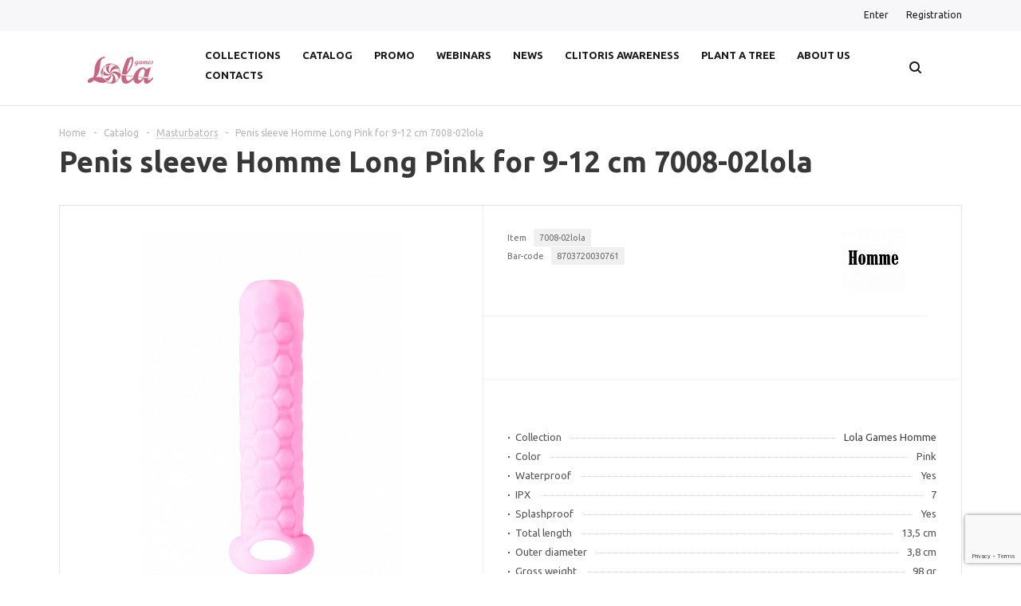

--- FILE ---
content_type: text/html; charset=UTF-8
request_url: https://www.lolagames.net/catalog/masturbators/14488/
body_size: 27417
content:
<!DOCTYPE html>
<html xml:lang="en" lang="en" xmlns="http://www.w3.org/1999/xhtml" >
<head>
	<title>Penis sleeve Homme Long Pink for 9-12 cm 7008-02lola - Lolagames.net</title>
	<link rel="apple-touch-icon" sizes="180x180" href="/apple-touch-icon.png">
	<link rel="icon" type="image/svg+xml" href="/favicon.svg">
	<link rel="icon" type="image/png" sizes="32x32" href="/favicon-32x32.png">
	<link rel="icon" type="image/png" sizes="16x16" href="/favicon-16x16.png">
	<link rel="manifest" href="/site.webmanifest">
	<link rel="mask-icon" href="/safari-pinned-tab.svg" color="#df4372">
	<meta name="msapplication-TileColor" content="#2b5797">
	<meta name="theme-color" content="#ffffff">
    <meta name="yandex-verification" content="c54fc1e4566b18ef" />
	<meta name="viewport" content="user-scalable=no, initial-scale=1.0, maximum-scale=1.0, width=device-width" />
	<meta name="HandheldFriendly" content="true" />
	<meta name="yes" content="yes" />
	<meta name="apple-mobile-web-app-status-bar-style" content="black" />
	<meta name="SKYPE_TOOLBAR" content="SKYPE_TOOLBAR_PARSER_COMPATIBLE" />
	<meta http-equiv="Content-Type" content="text/html; charset=UTF-8" />
<meta name="keywords" content="sexual wellness, Intimate novelties, adult toys, wholesales" />
<meta name="description" content="eco-friendly brand of sexual wellness devices Lolagames.net" />
<link href="/bitrix/js/ui/design-tokens/dist/ui.design-tokens.css?175069721526358"  rel="stylesheet" />
<link href="/bitrix/js/ui/fonts/opensans/ui.font.opensans.css?16679954502555"  rel="stylesheet" />
<link href="/bitrix/js/main/popup/dist/main.popup.bundle.css?175069742631694"  rel="stylesheet" />
<link href="/bitrix/templates/lola_aspro_mshop/components/bitrix/catalog.element/main/style.css?17057398911028"  rel="stylesheet" />
<link href="/bitrix/templates/lola_aspro_mshop/components/bitrix/sale.gift.main.products/main/style.css?1655103434663"  rel="stylesheet" />
<link href="/bitrix/templates/lola_aspro_mshop/components/bitrix/form.result.new/inline/style.css?165842694293"  rel="stylesheet" />
<link href="/bitrix/templates/lola_aspro_mshop/css/jquery.fancybox.css?16551034334353"  data-template-style="true"  rel="stylesheet" />
<link href="/bitrix/templates/lola_aspro_mshop/css/styles.css?1655103433127888"  data-template-style="true"  rel="stylesheet" />
<link href="/bitrix/templates/lola_aspro_mshop/css/animation/animation_ext.css?16551034334934"  data-template-style="true"  rel="stylesheet" />
<link href="/bitrix/templates/lola_aspro_mshop/css/jquery.mCustomScrollbar.min.css?165510343342839"  data-template-style="true"  rel="stylesheet" />
<link href="/bitrix/templates/lola_aspro_mshop/ajax/ajax.css?1655103433326"  data-template-style="true"  rel="stylesheet" />
<link href="/bitrix/templates/lola_aspro_mshop/styles.css?16551034333665"  data-template-style="true"  rel="stylesheet" />
<link href="/bitrix/templates/lola_aspro_mshop/template_styles.css?1655103433338683"  data-template-style="true"  rel="stylesheet" />
<link href="/bitrix/templates/lola_aspro_mshop/themes/custom_s1/theme.css?165514383335901"  data-template-style="true"  rel="stylesheet" />
<link href="/bitrix/templates/lola_aspro_mshop/css/media.css?1686593162135598"  data-template-style="true"  rel="stylesheet" />
<link href="/bitrix/templates/lola_aspro_mshop/css/custom.css?17402166965643"  data-template-style="true"  rel="stylesheet" />
<script>if(!window.BX)window.BX={};if(!window.BX.message)window.BX.message=function(mess){if(typeof mess==='object'){for(let i in mess) {BX.message[i]=mess[i];} return true;}};</script>
<script>(window.BX||top.BX).message({"JS_CORE_LOADING":"Loading...","JS_CORE_WINDOW_CLOSE":"Close","JS_CORE_WINDOW_EXPAND":"Expand","JS_CORE_WINDOW_NARROW":"Restore","JS_CORE_WINDOW_SAVE":"Save","JS_CORE_WINDOW_CANCEL":"Cancel","JS_CORE_H":"h","JS_CORE_M":"m","JS_CORE_S":"s","JS_CORE_NO_DATA":"- No data -","JSADM_AI_HIDE_EXTRA":"Hide extra items","JSADM_AI_ALL_NOTIF":"All notifications","JSADM_AUTH_REQ":"Authentication is required!","JS_CORE_WINDOW_AUTH":"Log In","JS_CORE_IMAGE_FULL":"Full size","JS_CORE_WINDOW_CONTINUE":"Continue"});</script>

<script src="/bitrix/js/main/core/core.js?1750697451512406"></script>

<script>BX.Runtime.registerExtension({"name":"main.core","namespace":"BX","loaded":true});</script>
<script>BX.setJSList(["\/bitrix\/js\/main\/core\/core_ajax.js","\/bitrix\/js\/main\/core\/core_promise.js","\/bitrix\/js\/main\/polyfill\/promise\/js\/promise.js","\/bitrix\/js\/main\/loadext\/loadext.js","\/bitrix\/js\/main\/loadext\/extension.js","\/bitrix\/js\/main\/polyfill\/promise\/js\/promise.js","\/bitrix\/js\/main\/polyfill\/find\/js\/find.js","\/bitrix\/js\/main\/polyfill\/includes\/js\/includes.js","\/bitrix\/js\/main\/polyfill\/matches\/js\/matches.js","\/bitrix\/js\/ui\/polyfill\/closest\/js\/closest.js","\/bitrix\/js\/main\/polyfill\/fill\/main.polyfill.fill.js","\/bitrix\/js\/main\/polyfill\/find\/js\/find.js","\/bitrix\/js\/main\/polyfill\/matches\/js\/matches.js","\/bitrix\/js\/main\/polyfill\/core\/dist\/polyfill.bundle.js","\/bitrix\/js\/main\/core\/core.js","\/bitrix\/js\/main\/polyfill\/intersectionobserver\/js\/intersectionobserver.js","\/bitrix\/js\/main\/lazyload\/dist\/lazyload.bundle.js","\/bitrix\/js\/main\/polyfill\/core\/dist\/polyfill.bundle.js","\/bitrix\/js\/main\/parambag\/dist\/parambag.bundle.js"]);
</script>
<script>BX.Runtime.registerExtension({"name":"pull.protobuf","namespace":"BX","loaded":true});</script>
<script>BX.Runtime.registerExtension({"name":"rest.client","namespace":"window","loaded":true});</script>
<script>(window.BX||top.BX).message({"pull_server_enabled":"N","pull_config_timestamp":0,"shared_worker_allowed":"Y","pull_guest_mode":"N","pull_guest_user_id":0,"pull_worker_mtime":1750697130});(window.BX||top.BX).message({"PULL_OLD_REVISION":"This page must be reloaded to ensure proper site functioning and to continue work."});</script>
<script>BX.Runtime.registerExtension({"name":"pull.client","namespace":"BX","loaded":true});</script>
<script>BX.Runtime.registerExtension({"name":"pull","namespace":"window","loaded":true});</script>
<script>BX.Runtime.registerExtension({"name":"ls","namespace":"window","loaded":true});</script>
<script>BX.Runtime.registerExtension({"name":"aspro_jquery","namespace":"window","loaded":true});</script>
<script type="extension/settings" data-extension="currency.currency-core">{"region":"ru"}</script>
<script>BX.Runtime.registerExtension({"name":"currency.currency-core","namespace":"BX.Currency","loaded":true});</script>
<script>BX.Runtime.registerExtension({"name":"currency","namespace":"window","loaded":true});</script>
<script>BX.Runtime.registerExtension({"name":"ui.design-tokens","namespace":"window","loaded":true});</script>
<script>BX.Runtime.registerExtension({"name":"ui.fonts.opensans","namespace":"window","loaded":true});</script>
<script>BX.Runtime.registerExtension({"name":"main.popup","namespace":"BX.Main","loaded":true});</script>
<script>BX.Runtime.registerExtension({"name":"popup","namespace":"window","loaded":true});</script>
<script>(window.BX||top.BX).message({"LANGUAGE_ID":"en","FORMAT_DATE":"MM\/DD\/YYYY","FORMAT_DATETIME":"MM\/DD\/YYYY H:MI:SS T","COOKIE_PREFIX":"BITRIX_SM","SERVER_TZ_OFFSET":"10800","UTF_MODE":"Y","SITE_ID":"s1","SITE_DIR":"\/","USER_ID":"","SERVER_TIME":1768619177,"USER_TZ_OFFSET":0,"USER_TZ_AUTO":"Y","bitrix_sessid":"3aeecf876d9141ee0379c9b81ae6d759"});</script>


<script src="/bitrix/js/pull/protobuf/protobuf.js?1655103440274055"></script>
<script src="/bitrix/js/pull/protobuf/model.js?165510344070928"></script>
<script src="/bitrix/js/rest/client/rest.client.js?165510343517414"></script>
<script src="/bitrix/js/pull/client/pull.client.js?175069713083861"></script>
<script src="/bitrix/js/main/core/core_ls.js?17506973894201"></script>
<script src="/bitrix/js/aspro.mshop/jquery/jquery-1.12.4.min.js?175069543297163"></script>
<script src="/bitrix/js/main/ajax.js?165510343835509"></script>
<script src="/bitrix/js/currency/currency-core/dist/currency-core.bundle.js?17506970438800"></script>
<script src="/bitrix/js/currency/core_currency.js?17506970431181"></script>
<script src="/bitrix/js/main/popup/dist/main.popup.bundle.js?1750697444119074"></script>
<script>
					(function () {
						"use strict";

						var counter = function ()
						{
							var cookie = (function (name) {
								var parts = ("; " + document.cookie).split("; " + name + "=");
								if (parts.length == 2) {
									try {return JSON.parse(decodeURIComponent(parts.pop().split(";").shift()));}
									catch (e) {}
								}
							})("BITRIX_CONVERSION_CONTEXT_s1");

							if (cookie && cookie.EXPIRE >= BX.message("SERVER_TIME"))
								return;

							var request = new XMLHttpRequest();
							request.open("POST", "/bitrix/tools/conversion/ajax_counter.php", true);
							request.setRequestHeader("Content-type", "application/x-www-form-urlencoded");
							request.send(
								"SITE_ID="+encodeURIComponent("s1")+
								"&sessid="+encodeURIComponent(BX.bitrix_sessid())+
								"&HTTP_REFERER="+encodeURIComponent(document.referrer)
							);
						};

						if (window.frameRequestStart === true)
							BX.addCustomEvent("onFrameDataReceived", counter);
						else
							BX.ready(counter);
					})();
				</script>
<script>BX.message({'PHONE':'Phone','SOCIAL':'Social network','DESCRIPTION':'Store description','ITEMS':'Goods','LOGO':'Logotype','REGISTER_INCLUDE_AREA':'Registration text','AUTH_INCLUDE_AREA':'Authorization text','FRONT_IMG':'The image of the company','EMPTY_CART':'empty','CATALOG_VIEW_MORE':'... Show all','CATALOG_VIEW_LESS':'... Roll up','JS_REQUIRED':'Fill in this field!','JS_FORMAT':'Incorrect format!','JS_FILE_EXT':'Invalid file extension!','JS_PASSWORD_COPY':'Passwords do not match!','JS_PASSWORD_LENGTH':'A minimum of 6 characters!','JS_ERROR':'The wrong box!','JS_FILE_SIZE':'Max size 5MB!','JS_FILE_BUTTON_NAME':'Selected file','JS_FILE_DEFAULT':'File not found','JS_DATE':'Invalid date!','JS_REQUIRED_LICENSES':'Agree to the terms!','LICENSE_PROP':'Acceptance of terms','FANCY_CLOSE':'Close','FANCY_NEXT':'Next','FANCY_PREV':'Previous','TOP_AUTH_REGISTER':'Registration','CALLBACK':'Order call','UNTIL_AKC':'Until the end of shares','TITLE_QUANTITY_BLOCK':'Residue','TITLE_QUANTITY':'pieces','COUNTDOWN_SEC':'sec.','COUNTDOWN_MIN':'min.','COUNTDOWN_HOUR':'hour.','COUNTDOWN_DAY0':'days','COUNTDOWN_DAY1':'day','COUNTDOWN_DAY2':'days','COUNTDOWN_WEAK0':'Weeks','COUNTDOWN_WEAK1':'Week','COUNTDOWN_WEAK2':'Weeks','COUNTDOWN_MONTH0':'Months','COUNTDOWN_MONTH1':'Month','COUNTDOWN_MONTH2':'Months','COUNTDOWN_YEAR0':'Years','COUNTDOWN_YEAR1':'Year','COUNTDOWN_YEAR2':'Years','CATALOG_PARTIAL_BASKET_PROPERTIES_ERROR':'Not all properties of the added product are filled in','CATALOG_EMPTY_BASKET_PROPERTIES_ERROR':'Select the item properties that you want to add to the shopping cart in the component settings','CATALOG_ELEMENT_NOT_FOUND':'Item not found','ERROR_ADD2BASKET':'Error adding item to cart','CATALOG_SUCCESSFUL_ADD_TO_BASKET':'Successfully adding an item to your cart','ERROR_BASKET_TITLE':'Shopping cart error','ERROR_BASKET_PROP_TITLE':'Select the properties you want to add to the recycle bin','ERROR_BASKET_BUTTON':'Choose','BASKET_TOP':'The cart in the header','ERROR_ADD_DELAY_ITEM':'Delayed shopping cart error','VIEWED_TITLE':'Previously you watched','VIEWED_BEFORE':'Previously you watched','BEST_TITLE':'Best deal','FROM':'от','TITLE_BLOCK_VIEWED_NAME':'Previously you watched','BASKET_CHANGE_TITLE':'Your order','BASKET_CHANGE_LINK':'Change','FULL_ORDER':'Making a regular order','BASKET_PRINT_BUTTON':'Print order','BASKET_CLEAR_ALL_BUTTON':'Clean','BASKET_QUICK_ORDER_BUTTON':'Quick order','BASKET_CONTINUE_BUTTON':'Continue shopping','BASKET_ORDER_BUTTON':'Place your order','FRONT_STORES':'Title with list of items','TOTAL_SUMM_ITEM':'Total cost ','ITEM_ECONOMY':'Saving ','JS_FORMAT_ORDER':'not in the correct format','RECAPTCHA_TEXT':'Confirm that you are not a robot','JS_RECAPTCHA_ERROR':'Pass the test'})</script>
<link rel="shortcut icon" href="/include/favicon.ico" type="image/x-icon" />
<link rel="apple-touch-icon" sizes="57x57" href="/include/favicon_57.png" />
<link rel="apple-touch-icon" sizes="72x72" href="/include/favicon_72.png" />
<meta property="og:description" content="eco-friendly brand of sexual wellness devices Lolagames.net" />
<meta property="og:image" content="https://www.lolagames.net/upload/iblock/afd/afddc91fb40515d3761bf569cadd8c96.jpg" />
<link rel="image_src" href="https://www.lolagames.net/upload/iblock/afd/afddc91fb40515d3761bf569cadd8c96.jpg"  />
<meta property="og:title" content="Penis sleeve Homme Long Pink for 9-12 cm 7008-02lola - Lolagames.net" />
<meta property="og:type" content="article" />
<meta property="og:url" content="https://www.lolagames.net/catalog/masturbators/14488/" />



<script src="/bitrix/templates/lola_aspro_mshop/js/jquery.actual.min.js?16551034341108"></script>
<script src="/bitrix/templates/lola_aspro_mshop/js/jqModal.js?166801535712894"></script>
<script src="/bitrix/templates/lola_aspro_mshop/js/jquery.fancybox.js?166801415345895"></script>
<script src="/bitrix/templates/lola_aspro_mshop/js/jquery.history.js?165510343421571"></script>
<script src="/bitrix/templates/lola_aspro_mshop/js/jquery.flexslider.js?165510343455515"></script>
<script src="/bitrix/templates/lola_aspro_mshop/js/jquery.validate.min.js?165510343422257"></script>
<script src="/bitrix/templates/lola_aspro_mshop/js/jquery.inputmask.bundle.min.js?165510343470933"></script>
<script src="/bitrix/templates/lola_aspro_mshop/js/jquery.easing.1.3.js?16551034348095"></script>
<script src="/bitrix/templates/lola_aspro_mshop/js/equalize.min.js?1655103434588"></script>
<script src="/bitrix/templates/lola_aspro_mshop/js/jquery.alphanumeric.js?16551034341972"></script>
<script src="/bitrix/templates/lola_aspro_mshop/js/jquery.cookie.js?16551034343066"></script>
<script src="/bitrix/templates/lola_aspro_mshop/js/jquery.plugin.min.js?16551034343181"></script>
<script src="/bitrix/templates/lola_aspro_mshop/js/jquery.countdown.min.js?165510343413980"></script>
<script src="/bitrix/templates/lola_aspro_mshop/js/jquery.countdown-ru.js?16551034341400"></script>
<script src="/bitrix/templates/lola_aspro_mshop/js/jquery.ikSelect.js?165510343431829"></script>
<script src="/bitrix/templates/lola_aspro_mshop/js/sly.js?165510343459910"></script>
<script src="/bitrix/templates/lola_aspro_mshop/js/jquery.mousewheel-3.0.6.min.js?16551034341393"></script>
<script src="/bitrix/templates/lola_aspro_mshop/js/jquery.mCustomScrollbar.min.js?165510343439873"></script>
<script src="/bitrix/templates/lola_aspro_mshop/js/equalize_ext.js?16551034342758"></script>
<script src="/bitrix/templates/lola_aspro_mshop/js/main.js?1750698040172713"></script>
<script src="/bitrix/components/bitrix/search.title/script.js?175069742710542"></script>
<script src="/bitrix/templates/lola_aspro_mshop/js/custom.js?17057375401501"></script>
<script src="/bitrix/templates/lola_aspro_mshop/components/bitrix/catalog.element/main/script.js?1690211363105283"></script>
<script src="/bitrix/templates/lola_aspro_mshop/components/bitrix/sale.gift.product/main/script.js?165510343445389"></script>
<script src="/bitrix/templates/lola_aspro_mshop/components/bitrix/sale.gift.main.products/main/script.js?16551034343763"></script>

			<!--[if gte IE 9]><style>.basket_button, .button30, .icon {filter: none;}</style><![endif]-->
			<link href='https://fonts.googleapis.com/css?family=Ubuntu:400,500,700,400italic&subset=latin,cyrillic' rel='stylesheet'>
	</head>
	<body class='' id="main">
		<div id="panel"></div>
											<script>
			var arMShopOptions = {};

			BX.message({'MIN_ORDER_PRICE_TEXT':'<b>Минимальная сумма заказа #PRICE#<\/b><br/>\nПожалуйста, добавьте еще товаров в корзину '});
			</script>
			<!--'start_frame_cache_options-block'-->			<script>
				var arBasketAspro = {'BASKET':[],'DELAY':[],'SUBSCRIBE':[],'COMPARE':[]};
				$(document).ready(function() {
					setBasketAspro();
				});
			</script>
			<!--'end_frame_cache_options-block'-->
			<script>
			var arMShopOptions = ({
				"SITE_ID" : "s1",
				"SITE_DIR" : "/",
				"FORM" : ({
					"ASK_FORM_ID" : "ASK",
					"SERVICES_FORM_ID" : "SERVICES",
					"FEEDBACK_FORM_ID" : "FEEDBACK",
					"CALLBACK_FORM_ID" : "CALLBACK",
					"RESUME_FORM_ID" : "RESUME",
					"TOORDER_FORM_ID" : "TOORDER",
					"CHEAPER_FORM_ID" : "CHEAPER",
					"DELIVERY_FORM_ID" : "DELIVERY",
				}),
				"PAGES" : ({
					"FRONT_PAGE" : "",
					"BASKET_PAGE" : "",
					"ORDER_PAGE" : "",
					"PERSONAL_PAGE" : "",
					"CATALOG_PAGE" : "1"
				}),
				"PRICES" : ({
					"MIN_PRICE" : "",
				}),
				"THEME" : ({
					"THEME_SWITCHER" : "n",
					"COLOR_THEME" : "custom",
					"CUSTOM_COLOR_THEME" : "505050",
					"LOGO_IMAGE" : "/upload/aspro.mshop/576/57655c57eb8e539c46b949e89d7a4d62.png",
					"FAVICON_IMAGE" : "/include/favicon.ico",
					"APPLE_TOUCH_ICON_57_IMAGE" : "/include/favicon_57.png",
					"APPLE_TOUCH_ICON_72_IMAGE" : "/include/favicon_72.png",
					"BANNER_WIDTH" : "narrow",
					"BANNER_ANIMATIONTYPE" : "SLIDE_HORIZONTAL",
					"BANNER_SLIDESSHOWSPEED" : "5000",
					"BANNER_ANIMATIONSPEED" : "600",
					"HEAD" : ({
						"VALUE" : "type_1",
						"MENU" : "type_1",
						"MENU_COLOR" : "none",
						"HEAD_COLOR" : "white",
					}),
					"BASKET" : "normal",
					"STORES" : "light",
					"STORES_SOURCE" : "iblock",
					"TYPE_SKU" : "type_1",
					"TYPE_VIEW_FILTER" : "vertical",
					"SHOW_BASKET_ONADDTOCART" : "Y",
					"SHOW_ONECLICKBUY_ON_BASKET_PAGE" : "N",
					"SHOW_BASKET_PRINT" : "N",
					"PHONE_MASK" : "",
					"VALIDATE_PHONE_MASK" : "",
					"SCROLLTOTOP_TYPE" : "ROUND_COLOR",
					"SCROLLTOTOP_POSITION" : "PADDING",
					"SHOW_LICENCE" : "N",
					"SHOW_OFFER" : "N",
					"OFFER_CHECKED" : "N",
					"LICENCE_CHECKED" : "N",
					"SHOW_TOTAL_SUMM" : "N",
					"CHANGE_TITLE_ITEM" : "N",
					"DETAIL_PICTURE_MODE" : "IMG",
					"HIDE_SITE_NAME_IN_TITLE" : "N",
					"NLO_MENU" : "N",
					"MOBILE_CATALOG_BLOCK_COMPACT" : "N",
				}),
				"COUNTERS":({
					"USE_YA_COUNTER" : "N",
					"YANDEX_COUNTER" : "0",
					"YA_COUNTER_ID" : "",
					"YANDEX_ECOMERCE" : "N",
					"USE_FORMS_GOALS" : "COMMON",
					"USE_BASKET_GOALS" : "Y",
					"USE_1CLICK_GOALS" : "Y",
					"USE_FASTORDER_GOALS" : "Y",
					"USE_FULLORDER_GOALS" : "Y",
					"USE_DEBUG_GOALS" : "N",
					"GOOGLE_COUNTER" : "0",
					"GOOGLE_ECOMERCE" : "N",
					"TYPE":{
						"ONE_CLICK":"Покупка в 1 клик",
						"QUICK_ORDER":"Быстрый заказ",
					},
					"GOOGLE_EVENTS":{
						"ADD2BASKET": "addToCart",
						"REMOVE_BASKET": "removeFromCart",
						"CHECKOUT_ORDER": "checkout",
						"PURCHASE": "gtm.dom",
					}
					/*
					"GOALS" : {
						"TO_BASKET": "TO_BASKET",
						"ORDER_START": "ORDER_START",
						"ORDER_SUCCESS": "ORDER_SUCCESS",
						"QUICK_ORDER_SUCCESS": "QUICK_ORDER_SUCCESS",
						"ONE_CLICK_BUY_SUCCESS": "ONE_CLICK_BUY_SUCCESS",
					}
					*/
				}),
				"JS_ITEM_CLICK":({
					"precision" : 6,
					"precisionFactor" : Math.pow(10,6)
				})
			});

			$(document).ready(function(){
				$.extend( $.validator.messages, {
					required: BX.message('JS_REQUIRED'),
					email: BX.message('JS_FORMAT'),
					equalTo: BX.message('JS_PASSWORD_COPY'),
					minlength: BX.message('JS_PASSWORD_LENGTH'),
					remote: BX.message('JS_ERROR')
				});

				$.validator.addMethod(
					'regexp', function( value, element, regexp ){
						var re = new RegExp( regexp );
						return this.optional( element ) || re.test( value );
					},
					BX.message('JS_FORMAT')
				);

				$.validator.addMethod(
					'filesize', function( value, element, param ){
						return this.optional( element ) || ( element.files[0].size <= param )
					},
					BX.message('JS_FILE_SIZE')
				);

				$.validator.addMethod(
					'date', function( value, element, param ) {
						var status = false;
						if(!value || value.length <= 0){
							status = false;
						}
						else{
							// html5 date allways yyyy-mm-dd
							var re = new RegExp('^([0-9]{4})(.)([0-9]{2})(.)([0-9]{2})$');
							var matches = re.exec(value);
							if(matches){
								var composedDate = new Date(matches[1], (matches[3] - 1), matches[5]);
								status = ((composedDate.getMonth() == (matches[3] - 1)) && (composedDate.getDate() == matches[5]) && (composedDate.getFullYear() == matches[1]));
							}
							else{
								// firefox
								var re = new RegExp('^([0-9]{2})(.)([0-9]{2})(.)([0-9]{4})$');
								var matches = re.exec(value);
								if(matches){
									var composedDate = new Date(matches[5], (matches[3] - 1), matches[1]);
									status = ((composedDate.getMonth() == (matches[3] - 1)) && (composedDate.getDate() == matches[1]) && (composedDate.getFullYear() == matches[5]));
								}
							}
						}
						return status;
					}, BX.message('JS_DATE')
				);

				$.validator.addMethod(
					'extension', function(value, element, param){
						param = typeof param === 'string' ? param.replace(/,/g, '|') : 'png|jpe?g|gif';
						return this.optional(element) || value.match(new RegExp('.(' + param + ')$', 'i'));
					}, BX.message('JS_FILE_EXT')
				);

				$.validator.addMethod(
					'captcha', function( value, element, params ){
						return $.validator.methods.remote.call(this, value, element,{
							url: arMShopOptions['SITE_DIR'] + 'ajax/check-captcha.php',
							type: 'post',
							data:{
								captcha_word: value,
								captcha_sid: function(){
									return $(element).closest('form').find('input[name="captcha_sid"]').val();
								}
							}
						});
					},
					BX.message('JS_ERROR')
				);

				$.validator.addMethod(
					'recaptcha', function(value, element, param){
						console.log(23222)
						var id = $(element).closest('form').find('.g-recaptcha').attr('data-widgetid');
						if(typeof id !== 'undefined'){
							return grecaptcha.getResponse(id) != '';
						}
						else{
							return true;
						}
					}, BX.message('JS_RECAPTCHA_ERROR')
				);

				$.validator.addClassRules({
					'phone':{
						regexp: arMShopOptions['THEME']['VALIDATE_PHONE_MASK']
					},
					'confirm_password':{
						equalTo: 'input[name="REGISTER\[PASSWORD\]"]',
						minlength: 6
					},
					'password':{
						minlength: 6
					},
					'inputfile':{
						extension: arMShopOptions['THEME']['VALIDATE_FILE_EXT'],
						filesize: 5000000
					},
					'captcha':{
						captcha: ''
					},
					'recaptcha':{
						recaptcha: ''
					}
				});

				if(arMShopOptions['THEME']['PHONE_MASK']){
					$('input.phone').inputmask('mask', {'mask': arMShopOptions['THEME']['PHONE_MASK']});
				}

				jqmEd('feedback', arMShopOptions['FORM']['FEEDBACK_FORM_ID']);
				jqmEd('ask', arMShopOptions['FORM']['ASK_FORM_ID'], '.ask_btn');
				jqmEd('services', arMShopOptions['FORM']['SERVICES_FORM_ID'], '.services_btn','','.services_btn');
				if($('.resume_send').length){
					$(document).on('click', '.resume_send', function(e) {	
						$("body").append("<span class='resume_send_wr' style='display:none;'></span>");
						jqmEd('resume', arMShopOptions['FORM']['RESUME_FORM_ID'], '.resume_send_wr','', this);
						$("body .resume_send_wr").click();
						$("body .resume_send_wr").remove();
					})
				}
				jqmEd('callback', arMShopOptions['FORM']['CALLBACK_FORM_ID'], '.callback_btn');
			});
			</script>

																				<script>
					function jsPriceFormat(_number){
						BX.Currency.setCurrencyFormat('EUR', {'CURRENCY':'EUR','LID':'en','FORMAT_STRING':'&euro;#','FULL_NAME':'Euro','DEC_POINT':'.','THOUSANDS_SEP':',','DECIMALS':'2','THOUSANDS_VARIANT':'C','HIDE_ZERO':'Y','CREATED_BY':'','DATE_CREATE':'2019-03-26 07:04:43','MODIFIED_BY':'','TIMESTAMP_X':'2019-03-26 07:04:43','TEMPLATE':{'SINGLE':'&euro;#','PARTS':['&euro;','#'],'VALUE_INDEX':'1'}});
						return BX.Currency.currencyFormat(_number, 'EUR', true);
					}
					</script>
									
																		<div class="wrapper   compare-btn-N   h_color_white m_color_none  basket_normal head_type_1 banner_narrow">
			<div class="header_wrap ">
				<div class="top-h-row">
					<div class="wrapper_inner">
						<div class="content_menu">
													</div>
												<div class="h-user-block" id="personal_block">
							<div class="form_mobile_block"><div class="search_middle_block">	<div id="title-search3" class="stitle_form">
		<form action="/catalog/">
			<div class="form-control1 bg">
				<input id="title-search-input3" type="text" name="q" value="" size="40" class="text small_block" maxlength="50" autocomplete="off" placeholder="" /><input name="s" type="submit" value="" class="button icon" />
			</div>
		</form>
	</div>
<script>
var jsControl = new JCTitleSearch({
	//'WAIT_IMAGE': '/bitrix/themes/.default/images/wait.gif',
	'AJAX_PAGE' : '/catalog/masturbators/14488/',
	'CONTAINER_ID': 'title-search3',
	'INPUT_ID': 'title-search-input3',
	'MIN_QUERY_LEN': 2
});
$("#title-search-input3").focus(function() { $(this).parents("form").find("button[type='submit']").addClass("hover"); });
$("#title-search-input3").blur(function() { $(this).parents("form").find("button[type='submit']").removeClass("hover"); });
</script>
</div></div>
							<form id="auth_params" action="/ajax/show_personal_block.php">
	<input type="hidden" name="REGISTER_URL" value="/auth/registration/" />
	<input type="hidden" name="FORGOT_PASSWORD_URL" value="/auth/forgot-password/" />
	<input type="hidden" name="PROFILE_URL" value="/personal/" />
	<input type="hidden" name="SHOW_ERRORS" value="Y" />
</form>
<!--'start_frame_cache_iIjGFB'-->	<div class="module-enter no-have-user">
		<span class="avtorization-call enter"><span>Enter</span></span>
		<!--noindex--><a class="register" rel="nofollow" href="/auth/registration/"><span>Registration</span></a><!--/noindex-->
		<script>
		$(document).ready(function(){
			jqmEd('enter', 'auth', '.avtorization-call.enter');
		});
		</script>
	</div>
<!--'end_frame_cache_iIjGFB'-->						</div>
						<div class="clearfix"></div>
					</div>
				</div>
				<header id="header">
					<div class="wrapper_inner">
						<table class="middle-h-row"><tr>
							<td class="logo_wrapp">
								<div class="logo">
									        						<a href="/"><img src="/upload/aspro.mshop/576/57655c57eb8e539c46b949e89d7a4d62.png" class="bg-color-theme" alt="Lolagames.net" title="Lolagames.net" /></a>
			<a href="/" class="print_img"><img src="/upload/aspro.mshop/576/57655c57eb8e539c46b949e89d7a4d62.png" alt="Lolagames.net" title="Lolagames.net" /></a>
												</div>
							</td>
							<td  class="center_block">
								<div class="main-nav">
										<ul class="menu adaptive">
		<li class="menu_opener"><a>Menu</a><i class="icon"></i></li>
	</ul>
	<ul class="menu full">
							<li class="menu_item_l1 ">
				<a href="/brands/">
					<span>Collections</span>
				</a>
											</li>
					<li class="menu_item_l1  current catalog">
				<a href="/catalog/">
					<span>Catalog</span>
				</a>
													<div class="child cat_menu">
	<div class="child_wrapp">
												<ul >
				<li class="menu_title"><a href="/catalog/anal_toys/">Anal Toys</a></li>
																				<li  class="menu_item"><a href="/catalog/anal_toys/anal_toys_without_vibration/" >Anal toys without vibration</a></li>
																	<li  class="menu_item"><a href="/catalog/anal_toys/prostate_stimulators/" >Prostate stimulators</a></li>
																	<li  class="menu_item"><a href="/catalog/anal_toys/vibrating_anal_toys/" >Vibrating Anal Toys</a></li>
																							</ul>
								<ul >
				<li class="menu_title"><a href="/catalog/bdsm/">BDSM</a></li>
																				<li  class="menu_item"><a href="/catalog/bdsm/chastity_belts/" >Chastity Belts</a></li>
																	<li  class="menu_item"><a href="/catalog/bdsm/clams/" >Clamps</a></li>
																	<li  class="menu_item"><a href="/catalog/bdsm/collars_and_leashes/" >Collars and Leashes</a></li>
																	<li  class="menu_item"><a href="/catalog/bdsm/cuffs/" >Cuffs</a></li>
																	<li  class="menu_item"><a href="/catalog/bdsm/fetish/" >Fetish</a></li>
																	<li  class="d menu_item" style="display: none;"><a href="/catalog/bdsm/gags/" >Gags</a></li>
																	<li  class="d menu_item" style="display: none;"><a href="/catalog/bdsm/impact_play/" >Impact Play</a></li>
																	<li  class="d menu_item" style="display: none;"><a href="/catalog/bdsm/masks/" >Masks</a></li>
																	<li  class="d menu_item" style="display: none;"><a href="/catalog/bdsm/ropes_and_ribbons/" >Ropes and Ribbons</a></li>
																	<li  class="d menu_item" style="display: none;"><a href="/catalog/bdsm/ticklers/" >Ticklers</a></li>
																						<!--noindex-->
						<li class="see_more">
							<a rel="nofollow" href="javascript:;">... Show all</a>
						</li>
						<!--/noindex-->
												</ul>
								<ul class="last">
				<li class="menu_title"><a href="/catalog/vibro_stimulators/">Clitoral stimulators</a></li>
							</ul>
								<ul >
				<li class="menu_title"><a href="/catalog/dildo/">Dildo</a></li>
							</ul>
								<ul >
				<li class="menu_title"><a href="/catalog/masturbators/">Masturbators</a></li>
							</ul>
								<ul class="last">
				<li class="menu_title"><a href="/catalog/body_care/">Menstrual cups</a></li>
							</ul>
								<ul >
				<li class="menu_title"><a href="/catalog/pasties_and_stickers/">Pasties and Stickers</a></li>
							</ul>
								<ul >
				<li class="menu_title"><a href="/catalog/sleeves_cockrings/">Sleeves, cockrings</a></li>
							</ul>
								<ul class="last">
				<li class="menu_title"><a href="/catalog/strap_ons/">Strap-ons</a></li>
																				<li  class="menu_item"><a href="/catalog/strap_ons/double_penetration/" >Double Penetration</a></li>
																	<li  class="menu_item"><a href="/catalog/strap_ons/panties_for_strap_on/" >Panties for strap-on</a></li>
																							</ul>
								<ul >
				<li class="menu_title"><a href="/catalog/vacuum_pumps/">Vacuum pumps</a></li>
							</ul>
								<ul >
				<li class="menu_title"><a href="/catalog/vaginal_balls/">Vaginal balls</a></li>
							</ul>
								<ul class="last">
				<li class="menu_title"><a href="/catalog/vibrators/">Vibrators</a></li>
							</ul>
			</div>
</div>
							</li>
					<li class="menu_item_l1 ">
				<a href="/promo/">
					<span>Promo</span>
				</a>
											</li>
					<li class="menu_item_l1 ">
				<a href="/webinars/">
					<span>Webinars</span>
				</a>
											</li>
					<li class="menu_item_l1 ">
				<a href="/news/">
					<span>News</span>
				</a>
											</li>
					<li class="menu_item_l1 ">
				<a href="/clitoris-awareness/">
					<span>Clitoris awareness</span>
				</a>
											</li>
					<li class="menu_item_l1 ">
				<a href="/plant-a-tree/">
					<span>Plant a tree</span>
				</a>
											</li>
					<li class="menu_item_l1 ">
				<a href="/company/">
					<span>About us</span>
				</a>
											</li>
					<li class="menu_item_l1 ">
				<a href="/contacts/">
					<span>Contacts</span>
				</a>
											</li>
				<li class="stretch"></li>
		<li class="search_row">
			<form action="/catalog/" class="search1">
	<input id="title-search-input4" class="search_field1" type="text" name="q" placeholder="" autocomplete="off" />
	<button id="search-submit-button" type="submit" class="submit"><i></i></button>
			<div id="title-search4"></div>
		<script>
var jsControl = new JCTitleSearch({
	//'WAIT_IMAGE': '/bitrix/themes/.default/images/wait.gif',
	'AJAX_PAGE' : '/catalog/masturbators/14488/',
	'CONTAINER_ID': 'title-search4',
	'INPUT_ID': 'title-search-input4',
	'MIN_QUERY_LEN': 2
});
$("#title-search-input4").focus(function() { $(this).parents("form").find("button[type='submit']").addClass("hover"); });
$("#title-search-input4").blur(function() { $(this).parents("form").find("button[type='submit']").removeClass("hover"); });
</script>
	</form>		</li>
	</ul>
		<div class="search_middle_block">
			<div id="title-search2" class="middle_form">
	<form action="/catalog/">
		<div class="form-control1 bg">
			<input id="title-search-input2" type="text" name="q" value="" size="40" class="text big" maxlength="50" autocomplete="off" placeholder="" /><input name="s" type="submit" value="" class="button noborder" />
		</div>
	</form>
	</div>
<script>
var jsControl = new JCTitleSearch({
	//'WAIT_IMAGE': '/bitrix/themes/.default/images/wait.gif',
	'AJAX_PAGE' : '/catalog/masturbators/14488/',
	'CONTAINER_ID': 'title-search2',
	'INPUT_ID': 'title-search-input2',
	'MIN_QUERY_LEN': 2
});
$("#title-search-input2").focus(function() { $(this).parents("form").find("button[type='submit']").addClass("hover"); });
$("#title-search-input2").blur(function() { $(this).parents("form").find("button[type='submit']").removeClass("hover"); });
</script>
	</div>
	<div class="search_block">
		<span class="icon"></span>
	</div>
	<script>
	$(document).ready(function() {
		
		
		$(".main-nav .menu > li:not(.current):not(.menu_opener) > a").click(function(){
			$(this).parents("li").siblings().removeClass("current");
			$(this).parents("li").addClass("current");
		});
		
		$(".main-nav .menu .child_wrapp a").click(function(){
			$(this).siblings().removeClass("current");
			$(this).addClass("current");
		});
	});
	</script>
								</div>

								<div class="middle_phone">
									<div class="phones">
										<span class="phone_wrap">
											<span class="icons"></span>
											<span class="phone_text">
												<a href="tel:+420778113266">+420 778 113 266</a>											</span>
										</span>
										<span class="order_wrap_btn">
																		<span class="callback_btn">Order call</span>
																	</span>
									</div>
								</div>
								<div class="search">
										<div id="title-search" class="stitle_form">
		<form action="/catalog/">
			<div class="form-control1 bg">
				<input id="title-searchs-input" type="text" name="q" value="" size="40" class="text small_block" maxlength="50" autocomplete="off" placeholder="" /><input name="s" type="submit" value="" class="button icon" />
			</div>
		</form>
	</div>
<script>
var jsControl = new JCTitleSearch({
	//'WAIT_IMAGE': '/bitrix/themes/.default/images/wait.gif',
	'AJAX_PAGE' : '/catalog/masturbators/14488/',
	'CONTAINER_ID': 'title-search',
	'INPUT_ID': 'title-searchs-input',
	'MIN_QUERY_LEN': 2
});
$("#title-searchs-input").focus(function() { $(this).parents("form").find("button[type='submit']").addClass("hover"); });
$("#title-searchs-input").blur(function() { $(this).parents("form").find("button[type='submit']").removeClass("hover"); });
</script>
								</div>
							</td>
														<td class="basket_wrapp custom_basket_class catalog_page">
								<div class="wrapp_all_icons">
																													</div>
									<div class="clearfix"></div>
							</td>
						</tr></table>
					</div>
					<div class="catalog_menu">
						<div class="wrapper_inner">
							<div class="wrapper_middle_menu">
									<ul class="menu bottom">
									<li class="menu_item_l1  first active">
					<a class="" href="/sale/">Акции</a>
									</li>
												<li class="menu_item_l1 ">
					<a class="" href="/catalog/anal_toys/">Anal Toys</a>
											<div class="child submenu">
							<div class="child_wrapp">
																											<a class="" href="/catalog/anal_toys/anal_toys_without_vibration/">Anal toys without vibration</a>
																																				<a class="" href="/catalog/anal_toys/prostate_stimulators/">Prostate stimulators</a>
																																				<a class="" href="/catalog/anal_toys/vibrating_anal_toys/">Vibrating Anal Toys</a>
																																</div>
						</div>
									</li>
												<li class="menu_item_l1 ">
					<a class="" href="/catalog/bdsm/">BDSM</a>
											<div class="child submenu">
							<div class="child_wrapp">
																											<a class="" href="/catalog/bdsm/chastity_belts/">Chastity Belts</a>
																																				<a class="" href="/catalog/bdsm/clams/">Clamps</a>
																																				<a class="" href="/catalog/bdsm/collars_and_leashes/">Collars and Leashes</a>
																																				<a class="" href="/catalog/bdsm/cuffs/">Cuffs</a>
																																				<a class="" href="/catalog/bdsm/fetish/">Fetish</a>
																																				<a class=" d" href="/catalog/bdsm/gags/" style="display:none;">Gags</a>
																																				<a class=" d" href="/catalog/bdsm/impact_play/" style="display:none;">Impact Play</a>
																																				<a class=" d" href="/catalog/bdsm/masks/" style="display:none;">Masks</a>
																																				<a class=" d" href="/catalog/bdsm/ropes_and_ribbons/" style="display:none;">Ropes and Ribbons</a>
																																				<a class=" d" href="/catalog/bdsm/ticklers/" style="display:none;">Ticklers</a>
																																		<!--noindex-->
									<a class="see_more" rel="nofollow" href="javascript:;"><span>... Show all</span></a>
									<!--/noindex-->
															</div>
						</div>
									</li>
												<li class="menu_item_l1 ">
					<a class="" href="/catalog/vibro_stimulators/">Clitoral stimulators</a>
									</li>
												<li class="menu_item_l1 ">
					<a class="" href="/catalog/dildo/">Dildo</a>
									</li>
												<li class="menu_item_l1  current">
					<a class=" current" href="/catalog/masturbators/">Masturbators</a>
									</li>
												<li class="menu_item_l1 ">
					<a class="" href="/catalog/body_care/">Menstrual cups</a>
									</li>
												<li class="menu_item_l1 ">
					<a class="" href="/catalog/pasties_and_stickers/">Pasties and Stickers</a>
									</li>
												<li class="menu_item_l1 ">
					<a class="" href="/catalog/sleeves_cockrings/">Sleeves, cockrings</a>
									</li>
												<li class="menu_item_l1 ">
					<a class="" href="/catalog/strap_ons/">Strap-ons</a>
											<div class="child submenu">
							<div class="child_wrapp">
																											<a class="" href="/catalog/strap_ons/double_penetration/">Double Penetration</a>
																																				<a class="" href="/catalog/strap_ons/panties_for_strap_on/">Panties for strap-on</a>
																																</div>
						</div>
									</li>
												<li class="menu_item_l1 ">
					<a class="" href="/catalog/vacuum_pumps/">Vacuum pumps</a>
									</li>
												<li class="menu_item_l1 ">
					<a class="" href="/catalog/vaginal_balls/">Vaginal balls</a>
									</li>
												<li class="menu_item_l1 ">
					<a class="" href="/catalog/vibrators/">Vibrators</a>
									</li>
							<li class="more menu_item_l1">
			<a>Еще<i></i></a>
			<div class="child cat_menu">
				<div class="child_wrapp">
									</div>
			</div>
		</li>
		<li class="stretch"></li>
	</ul>
	<script>
	// menu block
	var nodeCatalogMenu = document.querySelector('.catalog_menu .menu')
	// last menu width when it was calculated
	nodeCatalogMenu.lastCalculatedWidth = false

	// menu item MORE
	var nodeMore = nodeCatalogMenu.querySelector('li.more')
	// and it`s width
	var moreWidth = nodeMore.offsetWidth
	// and it`s submenu with childs
	var nodeMoreSubmenu = nodeMore.querySelector('.child_wrapp')

	var reCalculateMenu = function(){
		// get current menu width
		var menuWidth = nodeCatalogMenu.offsetWidth
		// and compare wth last width when it was calculated
		if(menuWidth !== nodeCatalogMenu.lastCalculatedWidth){
			nodeCatalogMenu.lastCalculatedWidth = menuWidth
			
			// clear menu item MORE submenu
						nodeMoreSubmenu.innerHTML = ''
			nodeMore.classList.remove('visible')
						// and hide this item
			// show all root items of menu which was hided at last calculate
			Array.prototype.slice.call(document.querySelectorAll('.catalog_menu .menu > li:not(.stretch)')).forEach(function(node){
				node.style.display = 'inline-block'
			})
			nodeCatalogMenu.style.display = 'block'

			// last index of root items of menu without items MORE & STRETCH
			var lastIndex = $('.catalog_menu .menu > li:not(.more):not(.stretch)').length - 1
			// count of items that cloned to item`s MORE submenu
			var cntItemsInMore = 0;
			var cntMinItemsInMore = cntItemsInMore
			// get all root items of menu without items MORE & STRETCH and do something
			Array.prototype.slice.call(document.querySelectorAll('.catalog_menu .menu > li:not(.more):not(.stretch)')).forEach(function(node, i){
				// is it last root item of menu?
				var bLast = lastIndex === i
				// it`s width
				var itemWidth = node.offsetWidth
				// if item MORE submenu is not empty OR overflow than clone item
				if((cntItemsInMore > cntMinItemsInMore) || (node.offsetLeft + itemWidth + (bLast ? 0 : moreWidth) > menuWidth)){
					// show item MORE if it was empty
					if(!cntItemsInMore++){
						nodeMore.classList.add('visible')
						nodeMore.style.display = 'inline-block'
					}

					// clone item
					var nodeClone = node.cloneNode(true)
					// and hide it
					node.style.display = 'none'

					// wrap cloned item
					var nodeWrap = document.createElement('div')
					nodeWrap.appendChild(nodeClone)
					delete node
					node = nodeWrap.querySelector('.menu_item_l1')

					// replace cloned item childs structure
					var nodeLink = nodeWrap.querySelector('.menu_item_l1 > a')
					if(nodeLink){
						var hrefLink = nodeLink.getAttribute('href')
						var textLink = nodeLink.innerText
						var p = nodeLink.parentNode
						nodeLink.parentNode.removeChild(nodeLink)
					}
					Array.prototype.slice.call(nodeClone.querySelectorAll('.depth3 a:not(.title)')).forEach(function(_node){
						_node.parentNode.removeChild(_node)
					})
					$(node).wrapInner('<ul class="cloned"></ul>')
					var nodeUL = node.querySelector('ul')
					var nodeLI = document.createElement('li')
					var addClass = node.className.replace('menu_item_l1', '').trim()
					nodeLI.classList.add('menu_title')
					if(addClass.length){
						nodeLI.classList.add(addClass)
					}
					nodeLI.innerHTML = '<a href="' + (hrefLink && hrefLink.trim().length ? hrefLink : '') + '">' + textLink + '</a>'
					if(nodeUL.childNodes.length){
						nodeUL.insertBefore(nodeLI, nodeUL.childNodes[0])
					}
					else{
						nodeUL.appendChild(nodeLI)
					}
					Array.prototype.slice.call(node.querySelectorAll('.child_wrapp > a,.child_wrapp > .depth3 a.title')).forEach(function(_node){
						$(_node).wrap('<li class="menu_item"></li>')
					})
					var strLiBlock = '';
					Array.prototype.slice.call(node.querySelectorAll('li.menu_item')).forEach(function(_node){
						if(nodeUL){
							var $a = $(_node).find('> a');
							if($a.length){
								var nodeA = $a[0]
								var classA = nodeA.className
								var styleA = nodeA.getAttribute('style')
								strLiBlock += '<li class="menu_item' + ((classA && classA.trim().length) ? ' ' + classA.trim() : '') + '"' + ((styleA && styleA.trim().length) ? 'style="' + styleA.trim() + '"' : '') + '>' + _node.innerHTML + '</li>';
							}
						}
					})
					nodeUL.innerHTML += strLiBlock;
					Array.prototype.slice.call(node.querySelectorAll('.child.submenu')).forEach(function(_node){
						_node.parentNode.removeChild(_node)
					})

					// append cloned item html to item MORE submenu
											nodeMoreSubmenu.appendChild(nodeUL)
									}
				else{
					// align child menu of root items
					if(i){
						var nodesSubmenu = node.getElementsByClassName('submenu')
						if(nodesSubmenu.length){
							nodesSubmenu[0].style.marginLeft = (itemWidth - $(nodesSubmenu[0]).outerWidth()) / 2 + 'px'
						}
					}

					// show this item
					node.style.display = 'inline-block'
					// remove left border
					if(bLast){
						node.style.borderLeftWidth = '0px'
					}
				}
			});

			// hide item MORE if it`s submenu is empty
			if(!cntItemsInMore){
				nodeMore.style.display = 'none'
			}
			else{
				// or set class "last" for even 3 item in submenu
				Array.prototype.slice.call(nodeMoreSubmenu.querySelectorAll('ul')).forEach(function(node, i){
					if(i % 3){
						node.classList.remove('last')
					}
					else{
						node.classList.add('last')
					}
				})
			}

			// I don`t know what is it
			Array.prototype.slice.call(nodeMore.querySelectorAll('.see_more a.see_more')).forEach(function(node){
				node.classList.remove('see_more')
			})
			Array.prototype.slice.call(nodeMore.querySelectorAll('li.menu_item a')).forEach(function(node){
				node.classList.remove('d')
			})
			Array.prototype.slice.call(nodeMore.querySelectorAll('li.menu_item a')).forEach(function(node){
				node.removeAttribute('style')
			})
		}
	}

	$(document).ready(function() {
		if($(window).outerWidth() > 600){
			// reCalculateMenu()
		}
	});
	</script>
							</div>
						</div>
					</div>
				</header>
			</div>
							<div class="wrapper_inner">
					<section class="middle">
						<div class="container">
							<div class="breadcrumbs" id="navigation" itemscope="" itemtype="http://schema.org/BreadcrumbList"><div class="bx-breadcrumb-item" id="bx_breadcrumb_0" itemprop="itemListElement" itemscope itemtype="http://schema.org/ListItem"><a href="/" title="Home" itemprop="item"><span itemprop="name">Home</span><meta itemprop="position" content="1"></a></div><span class="separator">-</span><div class="bx-breadcrumb-item" id="bx_breadcrumb_1" itemprop="itemListElement" itemscope itemtype="http://schema.org/ListItem"><a href="/catalog/" title="Catalog" itemprop="item"><span itemprop="name">Catalog</span><meta itemprop="position" content="2"></a></div><span class="separator">-</span><div class="bx-breadcrumb-item drop" id="bx_breadcrumb_2" itemprop="itemListElement" itemscope itemtype="http://schema.org/ListItem"><a class="number" href="/catalog/masturbators/" itemprop="item"><span itemprop="name">Masturbators</span><b class="space"></b><span class="separator"></span><meta itemprop="position" content="3"></a><div class="dropdown_wrapp"><div class="dropdown"><a href="/catalog/dildo/">Dildo</a><a href="/catalog/body_care/">Menstrual cups</a><a href="/catalog/vibrators/">Vibrators</a><a href="/catalog/anal_toys/">Anal Toys</a><a href="/catalog/sleeves_cockrings/">Sleeves, cockrings</a><a href="/catalog/bdsm/">BDSM</a><a href="/catalog/strap_ons/">Strap-ons</a><a href="/catalog/vacuum_pumps/">Vacuum pumps</a><a href="/catalog/vaginal_balls/">Vaginal balls</a><a href="/catalog/vibro_stimulators/">Clitoral stimulators</a><a href="/catalog/pasties_and_stickers/">Pasties and Stickers</a></div></div></div><span class="separator">-</span><span itemprop="itemListElement" itemscope itemtype="http://schema.org/ListItem"><span itemprop="item"><span itemprop="name">Penis sleeve Homme Long Pink for 9-12 cm 7008-02lola</span><meta itemprop="position" content="4"></span></span></div>							
			
					<h1 id="pagetitle">Penis sleeve Homme Long Pink for 9-12 cm 7008-02lola</h1>
							
											<div id="content">
																							<div class="catalog_detail"  itemscope itemtype="http://schema.org/Product">
	
<div class="basket_props_block" id="bx_basket_div_14488" style="display: none;">
	</div>
<script>
setViewedProduct(14488, {'PRODUCT_ID':'14488','IBLOCK_ID':'16','NAME':'Penis sleeve Homme Long Pink for 9-12 cm 7008-02lola','DETAIL_PAGE_URL':'/catalog/masturbators/14488/','PICTURE_ID':'26323','CATALOG_MEASURE_NAME':'pcs.','MIN_PRICE':false,'CAN_BUY':'N','IS_OFFER':'N','WITH_OFFERS':'N'});
</script>
<meta itemprop="name" content="Penis sleeve Homme Long Pink for 9-12 cm 7008-02lola" />
<meta itemprop="category" content="Masturbators" />
<meta itemprop="description" content="DESCRIPTION
  
 
The Long penis sleeve from the Homme collection is ideal for penises of 9-12 cm and provides an increase in the size of the penis in length. The fixing ring is very soft and stretches perfectly, despite its delicate material, the ring allows you to securely fix the sleeve, protecting it from falling off. The two-sided unrealistic relief of the sleeve can stimulate both partners at once during sexual intercourse and give more pleasant sensations. The inner seal doesn't feel like a foreign object, it's very comfortable during sexual contact. It doesn't fall off, doesn't bend like an accordion, but it's felt by the receiving partner as part of the penis.
  
  MATERIAL
  
 
TPE (phthalate-free content)
  
  SPECIFICITIES
  
 
•&nbsp;&nbsp; &nbsp;Plus 3 cm in length
 
•&nbsp;&nbsp; &nbsp;Bright two-sided relief
 
•&nbsp;&nbsp; &nbsp;Stretches perfectly
 
•&nbsp;&nbsp; &nbsp;Soft ring
 
•&nbsp;&nbsp; &nbsp;For solo stimulation and foreplay
 
•&nbsp;&nbsp; &nbsp;Total length = 13.5 cm, Inner tunnel length = 10.5 cm, Wall width = 5 mm
  
  HOW TO USE&nbsp;&nbsp; &nbsp;
  
 
Before and after each use, wash in warm water, dry and treat with powder for sex toys.
  
 
&nbsp;&nbsp; &nbsp;
 
1.&nbsp;&nbsp; &nbsp;Apply a little lubricant on the inside - on the inner relief
 
2.&nbsp;&nbsp; &nbsp;Put on the sleeve on the penis, fixing it behind the scrotum with a ring (Or you can put on the dildo or vibrator to add new functions to it)
 
3.&nbsp;&nbsp; &nbsp;Enjoy the moment!
 
4.&nbsp;&nbsp; &nbsp;Take of the sleeve
 
5.&nbsp;&nbsp; &nbsp;After use, rinse the toy thoroughly with soap and water, dry it and treat with powder for sex toys. Storage in the original packaging is recommended.
  
  
  " />
<div class="item_main_info noffer" id="bx_117848907_14488">
	<div class="img_wrapper">
		<div class="stickers">
					</div>
				<div class="item_slider">
						<div class="slides">
										<ul>
																							<li id="photo-0" class="current">
																			<a href="/upload/iblock/3a6/3a6f81af25f0feda317856fad78651bf.jpg" data-fancybox-group="item_slider" class="fancy" title="Penis sleeve Homme Long Pink for 9-12 cm 7008-02lola">
											<img src="/upload/resize_cache/iblock/3a6/500_500_140cd750bba9870f18aada2478b24840a/3a6f81af25f0feda317856fad78651bf.jpg" alt="Penis sleeve Homme Long Pink for 9-12 cm 7008-02lola" title="Penis sleeve Homme Long Pink for 9-12 cm 7008-02lola" itemprop="image" />
										</a>
																	</li>
																							<li id="photo-1" style="display: none;">
																			<a href="/upload/iblock/400/4004e603e4153f2951f2dfc296177c72.jpg" data-fancybox-group="item_slider" class="fancy" title="Penis sleeve Homme Long Pink for 9-12 cm 7008-02lola">
											<img src="/upload/resize_cache/iblock/400/500_500_140cd750bba9870f18aada2478b24840a/4004e603e4153f2951f2dfc296177c72.jpg" alt="Penis sleeve Homme Long Pink for 9-12 cm 7008-02lola" title="Penis sleeve Homme Long Pink for 9-12 cm 7008-02lola" />
										</a>
																	</li>
																							<li id="photo-2" style="display: none;">
																			<a href="/upload/iblock/6c5/6c54e716425fe0e3e9c870c2756d0135.jpg" data-fancybox-group="item_slider" class="fancy" title="Penis sleeve Homme Long Pink for 9-12 cm 7008-02lola">
											<img src="/upload/resize_cache/iblock/6c5/500_500_140cd750bba9870f18aada2478b24840a/6c54e716425fe0e3e9c870c2756d0135.jpg" alt="Penis sleeve Homme Long Pink for 9-12 cm 7008-02lola" title="Penis sleeve Homme Long Pink for 9-12 cm 7008-02lola" />
										</a>
																	</li>
																							<li id="photo-3" style="display: none;">
																			<a href="/upload/iblock/a9c/28r7fbnad0f4rumwjul3txrvbp2cbhqz.jpg" data-fancybox-group="item_slider" class="fancy" title="Penis sleeve Homme Long Pink for 9-12 cm 7008-02lola">
											<img src="/upload/resize_cache/iblock/a9c/500_500_140cd750bba9870f18aada2478b24840a/28r7fbnad0f4rumwjul3txrvbp2cbhqz.jpg" alt="Penis sleeve Homme Long Pink for 9-12 cm 7008-02lola" title="Penis sleeve Homme Long Pink for 9-12 cm 7008-02lola" />
										</a>
																	</li>
													</ul>
								</div>
											<div class="wrapp_thumbs">
						<div class="thumbs" style="max-width:270px;">
							<ul class="slides_block" id="thumbs">
																	<li class="current">
										<span><img src="/upload/resize_cache/iblock/3a6/56_56_140cd750bba9870f18aada2478b24840a/3a6f81af25f0feda317856fad78651bf.jpg" alt="Penis sleeve Homme Long Pink for 9-12 cm 7008-02lola" title="Penis sleeve Homme Long Pink for 9-12 cm 7008-02lola" /></span>
									</li>
																	<li >
										<span><img src="/upload/resize_cache/iblock/400/56_56_140cd750bba9870f18aada2478b24840a/4004e603e4153f2951f2dfc296177c72.jpg" alt="Penis sleeve Homme Long Pink for 9-12 cm 7008-02lola" title="Penis sleeve Homme Long Pink for 9-12 cm 7008-02lola" /></span>
									</li>
																	<li >
										<span><img src="/upload/resize_cache/iblock/6c5/56_56_140cd750bba9870f18aada2478b24840a/6c54e716425fe0e3e9c870c2756d0135.jpg" alt="Penis sleeve Homme Long Pink for 9-12 cm 7008-02lola" title="Penis sleeve Homme Long Pink for 9-12 cm 7008-02lola" /></span>
									</li>
																	<li >
										<span><img src="/upload/resize_cache/iblock/a9c/56_56_140cd750bba9870f18aada2478b24840a/28r7fbnad0f4rumwjul3txrvbp2cbhqz.jpg" alt="Penis sleeve Homme Long Pink for 9-12 cm 7008-02lola" title="Penis sleeve Homme Long Pink for 9-12 cm 7008-02lola" /></span>
									</li>
															</ul>
						</div>
						<span class="thumbs_navigation"></span>
					</div>
									</div>
							<div class="item_slider flex">
				<ul class="slides">
																			<li id="mphoto-0" class="current">
																									<a href="/upload/iblock/3a6/3a6f81af25f0feda317856fad78651bf.jpg" data-fancybox-group="item_slider_flex" class="fancy" title="Penis sleeve Homme Long Pink for 9-12 cm 7008-02lola" >
										<img  src="/upload/resize_cache/iblock/3a6/500_500_140cd750bba9870f18aada2478b24840a/3a6f81af25f0feda317856fad78651bf.jpg" alt="Penis sleeve Homme Long Pink for 9-12 cm 7008-02lola" title="Penis sleeve Homme Long Pink for 9-12 cm 7008-02lola" />
									</a>
															</li>
																				<li id="mphoto-1" style="display: none;">
																									<a href="/upload/iblock/400/4004e603e4153f2951f2dfc296177c72.jpg" data-fancybox-group="item_slider_flex" class="fancy" title="Penis sleeve Homme Long Pink for 9-12 cm 7008-02lola" >
										<img  src="/upload/resize_cache/iblock/400/500_500_140cd750bba9870f18aada2478b24840a/4004e603e4153f2951f2dfc296177c72.jpg" alt="Penis sleeve Homme Long Pink for 9-12 cm 7008-02lola" title="Penis sleeve Homme Long Pink for 9-12 cm 7008-02lola" />
									</a>
															</li>
																				<li id="mphoto-2" style="display: none;">
																									<a href="/upload/iblock/6c5/6c54e716425fe0e3e9c870c2756d0135.jpg" data-fancybox-group="item_slider_flex" class="fancy" title="Penis sleeve Homme Long Pink for 9-12 cm 7008-02lola" >
										<img  src="/upload/resize_cache/iblock/6c5/500_500_140cd750bba9870f18aada2478b24840a/6c54e716425fe0e3e9c870c2756d0135.jpg" alt="Penis sleeve Homme Long Pink for 9-12 cm 7008-02lola" title="Penis sleeve Homme Long Pink for 9-12 cm 7008-02lola" />
									</a>
															</li>
																				<li id="mphoto-3" style="display: none;">
																									<a href="/upload/iblock/a9c/28r7fbnad0f4rumwjul3txrvbp2cbhqz.jpg" data-fancybox-group="item_slider_flex" class="fancy" title="Penis sleeve Homme Long Pink for 9-12 cm 7008-02lola" >
										<img  src="/upload/resize_cache/iblock/a9c/500_500_140cd750bba9870f18aada2478b24840a/28r7fbnad0f4rumwjul3txrvbp2cbhqz.jpg" alt="Penis sleeve Homme Long Pink for 9-12 cm 7008-02lola" title="Penis sleeve Homme Long Pink for 9-12 cm 7008-02lola" />
									</a>
															</li>
										</ul>
			</div>
			<script>
				$(".thumbs").flexslider({
					animation: "slide",
					selector: ".slides_block > li",
					slideshow: false,
					animationSpeed: 600,
					directionNav: true,
					controlNav: false,
					pauseOnHover: true,
					itemWidth: 60,
					itemMargin: 10,
					animationLoop: true,
					controlsContainer: ".thumbs_navigation",
				});

				$(".item_slider.flex").flexslider({
					animation: "slide",
					slideshow: true,
					slideshowSpeed: 10000,
					animationSpeed: 600,
					directionNav: false,
					pauseOnHover: true,
					animationLoop: false,
				});

				$('.item_slider .thumbs li').first().addClass('current');

				$('.item_slider .thumbs').delegate('li:not(.current)', 'click', function(){
					$(this).addClass('current').siblings().removeClass('current').parents('.item_slider').find('.slides li').fadeOut(333);
					$(this).parents('.item_slider').find('.slides li').eq($(this).index()).addClass('current').stop().fadeIn(333);
				});
			</script>
			</div>
	<div class="right_info">
		<div class="product-favorites-btn-wrap">
                    </div>

		<div class="info_item ">

							<div class="top_info">
					<div class="wrap_md">
													<div class="brand iblock">
																	<a class="brand_picture" href="/brands/homme/">
										<img  src="/upload/resize_cache/iblock/44c/120_80_0/44caa0f63e19a57079cbe5245450bef9.jpg" alt="" title="" />
									</a>
															</div>
																			<div>
																<div class="article-wrap">
																			<div class="article iblock" itemprop="additionalProperty" itemscope itemtype="http://schema.org/PropertyValue" >
											<span class="block_title" itemprop="name">Item</span>
											<span class="value" itemprop="value">7008-02lola</span>
										</div>
																												<br><div class="article iblock" itemprop="additionalProperty" itemscope itemtype="http://schema.org/PropertyValue">
											<span class="block_title" itemprop="name">Bar-code</span>
											<span class="value" itemprop="value">8703720030761</span>
										</div>
																	</div>
							</div>
											</div>
				</div>
						<div class="middle_info main_item_wrapper wrap_md">
				<div class="prices_block iblock">
					<!--'start_frame_cache_qepX1R'-->					<div class="cost prices clearfix">
																																							</div>
																																																												<!--'end_frame_cache_qepX1R'-->				</div>
				<div class="buy_block iblock">
																<script>
							$(document).ready(function() {
								$('.catalog_detail .tabs_section .tabs_content .form.inline input[data-sid="PRODUCT_NAME"]').attr('value', $('h1').text());
							});
						</script>
						<div class="counter_wrapp">
														<div id="bx_117848907_14488_basket_actions" class="button_block wide">
								<!--noindex-->
																	<!--/noindex-->
							</div>
						</div>
						
															</div>
							</div>
						<div class="element_detail_text wrap_md">
				<div class="iblock sh">
									</div>
				<div class="iblock price_txt">
									</div>
			</div>
			
			<div class="element_props">
				<table class="props_list">
																										<tr itemprop="additionalProperty" itemscope itemtype="http://schema.org/PropertyValue">
									<td class="char_name">
										<span ><span itemprop="name">Collection</span></span>
									</td>
									<td class="char_value" itemprop="value">
										<span>
																							<a href="/brands/homme/">Lola Games Homme</a>																					</span>
									</td>
								</tr>
																																																													<tr itemprop="additionalProperty" itemscope itemtype="http://schema.org/PropertyValue">
									<td class="char_name">
										<span ><span itemprop="name">Color</span></span>
									</td>
									<td class="char_value" itemprop="value">
										<span>
																							Pink																					</span>
									</td>
								</tr>
																																							<tr itemprop="additionalProperty" itemscope itemtype="http://schema.org/PropertyValue">
									<td class="char_name">
										<span ><span itemprop="name">Waterproof</span></span>
									</td>
									<td class="char_value" itemprop="value">
										<span>
																							Yes																					</span>
									</td>
								</tr>
																																							<tr itemprop="additionalProperty" itemscope itemtype="http://schema.org/PropertyValue">
									<td class="char_name">
										<span ><span itemprop="name">IPX</span></span>
									</td>
									<td class="char_value" itemprop="value">
										<span>
																							7																					</span>
									</td>
								</tr>
																																							<tr itemprop="additionalProperty" itemscope itemtype="http://schema.org/PropertyValue">
									<td class="char_name">
										<span ><span itemprop="name">Splashproof</span></span>
									</td>
									<td class="char_value" itemprop="value">
										<span>
																							Yes																					</span>
									</td>
								</tr>
																																							<tr itemprop="additionalProperty" itemscope itemtype="http://schema.org/PropertyValue">
									<td class="char_name">
										<span ><span itemprop="name">Total length</span></span>
									</td>
									<td class="char_value" itemprop="value">
										<span>
																							13,5 cm																					</span>
									</td>
								</tr>
																																							<tr itemprop="additionalProperty" itemscope itemtype="http://schema.org/PropertyValue">
									<td class="char_name">
										<span ><span itemprop="name">Outer diameter</span></span>
									</td>
									<td class="char_value" itemprop="value">
										<span>
																							3,8 cm																					</span>
									</td>
								</tr>
																																							<tr itemprop="additionalProperty" itemscope itemtype="http://schema.org/PropertyValue">
									<td class="char_name">
										<span ><span itemprop="name">Gross weight</span></span>
									</td>
									<td class="char_value" itemprop="value">
										<span>
																							98 gr																					</span>
									</td>
								</tr>
																																							<tr itemprop="additionalProperty" itemscope itemtype="http://schema.org/PropertyValue">
									<td class="char_name">
										<span ><span itemprop="name">Net weight</span></span>
									</td>
									<td class="char_value" itemprop="value">
										<span>
																							79 gr																					</span>
									</td>
								</tr>
																																							<tr itemprop="additionalProperty" itemscope itemtype="http://schema.org/PropertyValue">
									<td class="char_name">
										<span ><span itemprop="name">Packaging dimensions</span></span>
									</td>
									<td class="char_value" itemprop="value">
										<span>
																							16x5x5																					</span>
									</td>
								</tr>
																						</table>
				<table class="props_list" id="bx_117848907_14488_sku_prop"></table>
			</div>
			
		</div>
	</div>
			<span itemprop="offers" itemscope itemtype="http://schema.org/Offer">
			<meta itemprop="price" content="" />
			<meta itemprop="priceCurrency" content="" />
			<link itemprop="availability" href="http://schema.org/OutOfStock" />
		</span>
		<div class="clearleft"></div>

					</div>

<div class="tabs_section">
	<ul class="tabs1 main_tabs1 tabs-head">
											<li class=" current">
				<span>Description</span>
			</li>
													<li class="product_ask_tab ">
				<span>Ask a question</span>
			</li>
							</ul>
		<ul class="tabs_content tabs-body">
													<li class=" current">
									<div class="detail_text"><span style="color: #000000;"><b><span style="color: #000000; font-family: Arial, Helvetica; font-size: 11pt;">DESCRIPTION</span></b></span><br>
 <span style="color: #000000; font-family: Arial, Helvetica; font-size: 11pt;"> </span><br>
 <span style="color: #000000; font-family: Arial, Helvetica; font-size: 11pt;">
The Long penis sleeve from the Homme collection is ideal for penises of 9-12 cm and provides an increase in the size of the penis in length. The fixing ring is very soft and stretches perfectly, despite its delicate material, the ring allows you to securely fix the sleeve, protecting it from falling off. The two-sided unrealistic relief of the sleeve can stimulate both partners at once during sexual intercourse and give more pleasant sensations. The inner seal doesn't feel like a foreign object, it's very comfortable during sexual contact. It doesn't fall off, doesn't bend like an accordion, but it's felt by the receiving partner as part of the penis.</span><br>
 <span style="color: #000000; font-family: Arial, Helvetica; font-size: 11pt;"> </span><br>
 <span style="color: #000000;"><span style="color: #000000; font-family: Arial, Helvetica; font-size: 11pt;"> </span><b><span style="color: #000000; font-family: Arial, Helvetica; font-size: 11pt;">MATERIAL</span></b></span><br>
 <span style="color: #000000; font-family: Arial, Helvetica; font-size: 11pt;"> </span><br>
 <span style="color: #000000; font-family: Arial, Helvetica; font-size: 11pt;">
TPE (phthalate-free content)</span><br>
 <span style="color: #000000; font-family: Arial, Helvetica; font-size: 11pt;"> </span><br>
 <span style="color: #000000;"><span style="color: #000000; font-family: Arial, Helvetica; font-size: 11pt;"> </span><b><span style="color: #000000; font-family: Arial, Helvetica; font-size: 11pt;">SPECIFICITIES</span></b></span><br>
 <span style="color: #000000; font-family: Arial, Helvetica; font-size: 11pt;"> </span><br>
 <span style="color: #000000; font-family: Arial, Helvetica; font-size: 11pt;">
•&nbsp;&nbsp; &nbsp;Plus 3 cm in length</span><br>
 <span style="color: #000000; font-family: Arial, Helvetica; font-size: 11pt;">
•&nbsp;&nbsp; &nbsp;Bright two-sided relief</span><br>
 <span style="color: #000000; font-family: Arial, Helvetica; font-size: 11pt;">
•&nbsp;&nbsp; &nbsp;Stretches perfectly</span><br>
 <span style="color: #000000; font-family: Arial, Helvetica; font-size: 11pt;">
•&nbsp;&nbsp; &nbsp;Soft ring</span><br>
 <span style="color: #000000; font-family: Arial, Helvetica; font-size: 11pt;">
•&nbsp;&nbsp; &nbsp;For solo stimulation and foreplay</span><br>
 <span style="color: #000000; font-family: Arial, Helvetica; font-size: 11pt;">
•&nbsp;&nbsp; &nbsp;Total length = 13.5 cm, Inner tunnel length = 10.5 cm, Wall width = 5 mm</span><br>
 <span style="color: #000000; font-family: Arial, Helvetica; font-size: 11pt;"> </span><br>
 <span style="color: #000000;"><span style="color: #000000; font-family: Arial, Helvetica; font-size: 11pt;"> </span><b><span style="color: #000000; font-family: Arial, Helvetica; font-size: 11pt;">HOW TO USE&nbsp;&nbsp; </span></b><span style="color: #000000; font-family: Arial, Helvetica; font-size: 11pt;">&nbsp;</span></span><br>
 <span style="color: #000000; font-family: Arial, Helvetica; font-size: 11pt;"> </span><br>
 <span style="color: #000000; font-family: Arial, Helvetica; font-size: 11pt;">
Before and after each use, wash in warm water, dry and treat with powder for sex toys.</span><br>
 <span style="color: #000000; font-family: Arial, Helvetica; font-size: 11pt;"> </span><br>
 <span style="color: #000000; font-family: Arial, Helvetica; font-size: 11pt;">
&nbsp;&nbsp; &nbsp;</span><br>
 <span style="color: #000000; font-family: Arial, Helvetica; font-size: 11pt;">
1.&nbsp;&nbsp; &nbsp;Apply a little lubricant on the inside - on the inner relief</span><br>
 <span style="color: #000000; font-family: Arial, Helvetica; font-size: 11pt;">
2.&nbsp;&nbsp; &nbsp;Put on the sleeve on the penis, fixing it behind the scrotum with a ring (Or you can put on the dildo or vibrator to add new functions to it)</span><br>
 <span style="color: #000000; font-family: Arial, Helvetica; font-size: 11pt;">
3.&nbsp;&nbsp; &nbsp;Enjoy the moment!</span><br>
 <span style="color: #000000; font-family: Arial, Helvetica; font-size: 11pt;">
4.&nbsp;&nbsp; &nbsp;Take of the sleeve</span><br>
 <span style="color: #000000; font-family: Arial, Helvetica; font-size: 11pt;">
5.&nbsp;&nbsp; &nbsp;After use, rinse the toy thoroughly with soap and water, dry it and treat with powder for sex toys. Storage in the original packaging is recommended.</span><br>
 <span style="color: #000000; font-family: Arial, Helvetica; font-size: 11pt;"> </span><br>
 <span style="color: #000000; font-family: Arial, Helvetica; font-size: 11pt;"> </span><br>
 <span style="color: #000000; font-family: Arial, Helvetica; font-size: 11pt;"> </span><br></div>
																																	<div class="files_block">
						<h4>Documentation</h4>
						<div class="wrap_md">
							<div class="wrapp_docs iblock">
																							<div class="file_type clearfix pdf">
									<i class="icon"></i>
									<div class="description">
										<a target="_blank" href="/upload/iblock/895/ewnr4741qmi1pgjyumswh0o1bxql9wgd.pdf">Homme Sleeves Manual ENG</a>
										<span class="size">Size:
											28,3 кб										</span>
									</div>
								</div>
																														</div>
						</div>
					</div>
				
									<br>
					<div class="files_block">

						<h4>Presentation</h4>
						<div class="wrap_md">
							<div class="wrapp_docs iblock">
																							<div class="file_type clearfix pdf">
									<i class="icon"></i>
									<div class="description">
										<a target="_blank" href="/upload/iblock/167/c0k1l6fp66fxp2l7edqq31qq2vhu5cda.pdf">About the collection Homme ENGLISH</a>
										<span class="size">Size:
											2,1 мб										</span>
									</div>
								</div>
																																							<div class="file_type clearfix pdf">
									<i class="icon"></i>
									<div class="description">
										<a target="_blank" href="/upload/iblock/caa/dnm722do30d2y8mi30b2majl8p2a659t.pdf">Über die Kollektion Homme. DEUTSCH</a>
										<span class="size">Size:
											232,5 кб										</span>
									</div>
								</div>
																																							<div class="file_type clearfix pdf">
									<i class="icon"></i>
									<div class="description">
										<a target="_blank" href="/upload/iblock/d87/w2l4onsclo48wep9z0tn8lh9q5fkdx6m.pdf">A propos de la collection Homme. FRANÇAIS</a>
										<span class="size">Size:
											246,3 кб										</span>
									</div>
								</div>
																	</div><div class="wrapp_docs iblock">
																																							<div class="file_type clearfix pdf">
									<i class="icon"></i>
									<div class="description">
										<a target="_blank" href="/upload/iblock/c58/k9xq5gkm4t1dwyjrw51r2osd2ed239z6.pdf">Sobre la colección Homme, ESPAÑOL</a>
										<span class="size">Size:
											237,2 кб										</span>
									</div>
								</div>
																																							<div class="file_type clearfix pdf">
									<i class="icon"></i>
									<div class="description">
										<a target="_blank" href="/upload/iblock/14b/sv4fos605vifq8ua7k102haznb3mxesp.pdf">A proposito della collezione Homme. ITALIANO</a>
										<span class="size">Size:
											237,2 кб										</span>
									</div>
								</div>
																																							<div class="file_type clearfix pdf">
									<i class="icon"></i>
									<div class="description">
										<a target="_blank" href="/upload/iblock/b5b/c7m598c6x17thgl9mvtnt5fy5zf8hn3k.pdf">Sobre a coleção Homme. PORTUGUÊS</a>
										<span class="size">Size:
											236,2 кб										</span>
									</div>
								</div>
																	</div><div class="wrapp_docs iblock">
																														</div>
						</div>
					</div>
							</li>
		
		
		
		
					<li class="">
				<div class="wrap_md forms">
					<div class="iblock text_block">
						If you have any questions, we would be happy to answer them.					</div>
					<div class="iblock form_block">
						<div id="ask_block"></div>
					</div>
				</div>
			</li>
		
		
			</ul>
</div>
<div class="gifts">
<!--'start_frame_cache_6zLbbW'-->
	<span id="sale_gift_product_820761455" class="sale_gift_product_container"></span>

	<script>
		BX.ready(function(){

			var currentProductId = 14488;
			var giftAjaxData = {
				'parameters':'[base64]/[base64]/[base64].4f7ff44f9c3933bf2dd55503e6b50d3ec941411cf6c7a25db4f9535f34a4b4bf',
				'template': 'main.0a2c741b454b1d1746909b59f389cfe6c9613828620b12101dfcf14b96138160',
				'site_id': 's1'
			};

			bx_sale_gift_product_load(
				'sale_gift_product_820761455',
				giftAjaxData
			);

			BX.addCustomEvent('onCatalogStoreProductChange', function(offerId){
				if(currentProductId == offerId)
				{
					return;
				}
				currentProductId = offerId;
				bx_sale_gift_product_load(
					'sale_gift_product_820761455',
					giftAjaxData,
					{offerId: offerId}
				);
			});
		});
	</script>

	<!--'end_frame_cache_6zLbbW'--><!--'start_frame_cache_KSBlai'--><div class="bx_item_list_you_looked_horizontal gift_block">
	<div id="sale_gift_main_products_790837918" class="bx_sale_gift_main_products common_product wrapper_block">
			</div>
</div>
<script>
BX(function () {
	BX.Sale['GiftMainProductsClass_dHPVd2'] = new BX.Sale.GiftMainProductsClass({
		contextAjaxData:  {
			parameters:'[base64].f2fd5ec8e3988e98f66de673f6cf9e3e55cb04edb76a168d59ed5e7b46bcd1f7',
			template: 'main.c70572118bf3b5832b479a40d35ebcf62134bcfb7d013081a10bf7ce804a963b',
			site_id: 's1'
		},
		injectId:  'sale_gift_main_products_790837918',
		mainProductState:  'YToyOntpOjA7YTowOnt9aToxO2E6MDp7fX0=.bf806be27b1fd21b0f0b08c35fb46af1aba9512cfb8f8939a3f1ae13bff0bf95',
		isGift:  false,
		productId:  14488,
		offerId: 14488	});
	if(!$('.bx_item_list_you_looked_horizontal .all_wrapp').length){
		$('.bx_item_list_you_looked_horizontal').remove();
	}
});
BX.message({});
</script>
<!--'end_frame_cache_KSBlai'--></div>
<script>
	BX.message({
		QUANTITY_AVAILIABLE: 'In stock',
		QUANTITY_NOT_AVAILIABLE: 'Out of stock',
		ADD_ERROR_BASKET: '',
		ADD_ERROR_COMPARE: '',
		ONE_CLICK_BUY: 'Buy in 1 click',
		SITE_ID: 's1'
	})
</script>				<div id="ask_block_content">
			<div id="comp_16cb394552a0909af4a9e2aa32cb2b18"><script src="https://www.google.com/recaptcha/api.js?render=6Lc6K-0gAAAAAENVDr1VN1hNRH8RYsrDuwT4wGOt" async defer></script>
<!--'start_frame_cache_4enrz3'--><div class="form inline ASK">
	<!--noindex-->
	<div class="form_head">
								<h4>Ask a question</h4>
					</div>
		
<form name="ASK" action="/catalog/masturbators/14488/" method="POST" enctype="multipart/form-data"><input type="hidden" name="bxajaxid" id="bxajaxid_16cb394552a0909af4a9e2aa32cb2b18_8BACKi" value="16cb394552a0909af4a9e2aa32cb2b18" /><input type="hidden" name="AJAX_CALL" value="Y" /><script>
function _processform_8BACKi(){
	if (BX('bxajaxid_16cb394552a0909af4a9e2aa32cb2b18_8BACKi'))
	{
		var obForm = BX('bxajaxid_16cb394552a0909af4a9e2aa32cb2b18_8BACKi').form;
		BX.bind(obForm, 'submit', function() {BX.ajax.submitComponentForm(this, 'comp_16cb394552a0909af4a9e2aa32cb2b18', true)});
	}
	BX.removeCustomEvent('onAjaxSuccess', _processform_8BACKi);
}
if (BX('bxajaxid_16cb394552a0909af4a9e2aa32cb2b18_8BACKi'))
	_processform_8BACKi();
else
	BX.addCustomEvent('onAjaxSuccess', _processform_8BACKi);
</script><input type="hidden" name="sessid" id="sessid" value="3aeecf876d9141ee0379c9b81ae6d759" /><input type="hidden" name="WEB_FORM_ID" value="2" />	<input type="hidden" name="sessid" id="sessid_1" value="3aeecf876d9141ee0379c9b81ae6d759" />
	

	<div class="form_body">
									<div class="form_left">
																																																																		
					<div class="form-control">
				<label><span>Question&nbsp;<span class="star">*</span></span></label>
													<textarea data-sid="QUESTION" required name="form_textarea_10" cols="40" rows="5" ></textarea>							</div>
																																											
					<input type="hidden"  data-sid="PRODUCT_NAME" name="form_hidden_11" value="" />																																									</div>
				<div class="form_right">
					
																																	
					<div class="form-control">
				<label><span>Your name</span></label>
													<input type="text"  class="inputtext"  data-sid="CLIENT_NAME" name="form_text_7" value="">							</div>
															
																																						
					<div class="form-control">
				<label><span>Contact phone</span></label>
													<input type="tel" class="phone" data-sid="PHONE" name="form_text_8" value="">							</div>
															
																																	
					<div class="form-control">
				<label><span>E-mail</span></label>
													<input type="email" placeholder="mail@domen.com"  class="inputtext"  data-sid="EMAIL" name="form_email_9" value=""  />							</div>
															
																
																
																																	
					<input type="hidden" pagelink data-sid="LINKPAGE" name="form_hidden_48" value="http://www.lolagames.net/catalog/masturbators/14488/" />															
																																	
					<input type="hidden"  data-sid="PAGEFORMNAME" name="form_hidden_49" value="" />																			</div>
							<div class="clearboth"></div>
		
		
		<div class="clearboth"></div>
	</div>
	<div class="form_footer">
						<input type="hidden" name="recaptcha_response" id="recaptchaResponse2">
				<input type="submit" class="button medium" value="Send" name="web_form_submit" >

		
		<script>
		$(document).ready(function(){
			$('form[name="ASK"]').submit(function(e){
				e.preventDefault();
			});
			$('form[name="ASK"]').validate({
				highlight: function( element ){
					$(element).parent().addClass('error');
				},
				unhighlight: function( element ){
					$(element).parent().removeClass('error');
				},
				submitHandler: function( form ){
					if( $('form[name="ASK"]').valid() ){
						/*form.submit();
						setTimeout(function() {
							$(form).find('button[type="submit"]').attr("disabled", "disabled");
						}, 300);*/

						if( getRecaptchaToken(form) ) {
							var eventdata = {type: 'form_submit', form: form, form_name: 'ASK'};
							BX.onCustomEvent('onSubmitForm', [eventdata]);
						}
					}
				},
				errorPlacement: function( error, element ){
					error.insertBefore(element);
				},
				messages:{
			      licenses_inline: {
			        required : BX.message('JS_REQUIRED_LICENSES')
			      }
				}
			});

			if(arMShopOptions['THEME']['PHONE_MASK'].length){
				var base_mask = arMShopOptions['THEME']['PHONE_MASK'].replace( /(\d)/g, '_' );
				$('form[name=ASK] input.phone').inputmask('mask', {'mask': arMShopOptions['THEME']['PHONE_MASK'] });
				$('form[name=ASK] input.phone').blur(function(){
					if( $(this).val() == base_mask || $(this).val() == '' ){
						if( $(this).hasClass('required') ){
							$(this).parent().find('label.error').html(BX.message('JS_REQUIRED'));
						}
					}
				});
			}
		});

		// function validateUserField(form) {
		// 	const form_id = form.querySelector('input[name="WEB_FORM_ID"]').value;
		// 	const summ = parseInt('2' + form_id) + 45;
		// 	const error = parseInt(form.querySelector('#form_summ_' + form_id).value) !== summ;
		// 	let error_element = form.querySelector('#form_summ_error_' + form_id);

		// 	if(error) {
		// 		error_element.style.display = 'block';
		// 		return false;
		// 	} else {
		// 		error_element.style.display = 'none';
		// 		return true;
		// 	}
		// }

		async function getRecaptchaToken(form) {

	        grecaptcha.ready(function () {
	            grecaptcha.execute('6Lc6K-0gAAAAAENVDr1VN1hNRH8RYsrDuwT4wGOt', { action: 'contact2' }).then(function (token) {
	                var recaptchaResponse = document.getElementById('recaptchaResponse2');
	                recaptchaResponse.value = token;
	                return true;
	            });
	        });
		}
		</script>
	</div>
	</form>	<!--/noindex-->
</div>
<!--'end_frame_cache_4enrz3'--><!--'start_frame_cache_form-block2'--><!--'end_frame_cache_form-block2'--></div>		</div>
		<script>
		if($(".specials_tabs_section.specials_slider_wrapp").length && $("#reviews_content").length){
			$("#reviews_content").after($(".specials_tabs_section.specials_slider_wrapp"));
		}
		if($("#ask_block_content").length && $("#ask_block").length){
			$("#ask_block_content").appendTo($("#ask_block"));
		}
		if($(".gifts").length && $("#reviews_content").length){
			$(".gifts").insertAfter($("#reviews_content"));
		}
		if($("#reviews_content").length && !$(".tabs_section ul.tabs_content li.current").length){
			$(".shadow.common").hide();
			$("#reviews_content").show();
		}
		if(!$(".stores_tab").length){
			$('.item-stock .store_view').removeClass('store_view');
		}
		viewItemCounter('14488','TIM');
	</script>
		<script>
			BX.Currency.setCurrencies([{'CURRENCY':'EUR','FORMAT':{'FORMAT_STRING':'&euro;#','DEC_POINT':'.','THOUSANDS_SEP':',','DECIMALS':2,'THOUSANDS_VARIANT':'C','HIDE_ZERO':'Y'}}]);
		</script>
	<script>
	var viewedCounter = {
		path: '/bitrix/components/bitrix/catalog.element/ajax.php',
		params: {
			AJAX: 'Y',
			SITE_ID: "s1",
			PRODUCT_ID: "14488",
			PARENT_ID: "14488"
		}
	};
	BX.ready(
		BX.defer(function(){
			$('body').addClass('detail_page');
							BX.ajax.post(
					viewedCounter.path,
					viewedCounter.params
				);
						if( $('.stores_tab').length ){
				$.ajax({
					type:"POST",
					url:arMShopOptions['SITE_DIR']+"ajax/productStoreAmount.php",
					data:{'USE_STORE_PHONE':'Y','SCHEDULE':'','USE_MIN_AMOUNT':'N','MIN_AMOUNT':'10','ELEMENT_ID':14488,'STORE_PATH':'/contacts/stores/#store_id#/','MAIN_TITLE':'Наличие на складах','MAX_AMOUNT':'20','USE_ONLY_MAX_AMOUNT':'Y','SHOW_EMPTY_STORE':'Y','SHOW_GENERAL_STORE_INFORMATION':'N','USER_FIELDS':['',''],'FIELDS':['',''],'STORES':['','']},
					success: function(data){
						var arSearch=parseUrlQuery();
						$('.tabs_content .stores_tab').html(data);
						if("oid" in arSearch)
							$('.stores_tab .sku_stores_'+arSearch.oid).show();
						else
							$('.stores_tab > div:first').show();
					}
				});
			}
		})
	);
</script>
</div>

<div class="clearfix"></div>

<script>
	BX.addCustomEvent(window, "onAjaxSuccess", function(){
		var arAjaxPageData = {'TITLE':'Penis sleeve Homme Long Pink for 9-12 cm 7008-02lola','WINDOW_TITLE':'Penis sleeve Homme Long Pink for 9-12 cm 7008-02lola - Lolagames.net','NAV_CHAIN':'<div class=\"breadcrumbs\" id=\"navigation\" itemscope=\"\" itemtype=\"http://schema.org/BreadcrumbList\"><div class=\"bx-breadcrumb-item\" id=\"bx_breadcrumb_0\" itemprop=\"itemListElement\" itemscope itemtype=\"http://schema.org/ListItem\"><a href=\"/\" title=\"Home\" itemprop=\"item\"><span itemprop=\"name\">Home<\/span><meta itemprop=\"position\" content=\"1\"><\/a><\/div><span class=\"separator\">-<\/span><div class=\"bx-breadcrumb-item\" id=\"bx_breadcrumb_1\" itemprop=\"itemListElement\" itemscope itemtype=\"http://schema.org/ListItem\"><a href=\"/catalog/\" title=\"Catalog\" itemprop=\"item\"><span itemprop=\"name\">Catalog<\/span><meta itemprop=\"position\" content=\"2\"><\/a><\/div><span class=\"separator\">-<\/span><div class=\"bx-breadcrumb-item drop\" id=\"bx_breadcrumb_2\" itemprop=\"itemListElement\" itemscope itemtype=\"http://schema.org/ListItem\"><a class=\"number\" href=\"/catalog/masturbators/\" itemprop=\"item\"><span itemprop=\"name\">Masturbators<\/span><b class=\"space\"><\/b><span class=\"separator\"><\/span><meta itemprop=\"position\" content=\"3\"><\/a><div class=\"dropdown_wrapp\"><div class=\"dropdown\"><a href=\"/catalog/dildo/\">Dildo<\/a><a href=\"/catalog/body_care/\">Menstrual cups<\/a><a href=\"/catalog/vibrators/\">Vibrators<\/a><a href=\"/catalog/anal_toys/\">Anal Toys<\/a><a href=\"/catalog/sleeves_cockrings/\">Sleeves, cockrings<\/a><a href=\"/catalog/bdsm/\">BDSM<\/a><a href=\"/catalog/strap_ons/\">Strap-ons<\/a><a href=\"/catalog/vacuum_pumps/\">Vacuum pumps<\/a><a href=\"/catalog/vaginal_balls/\">Vaginal balls<\/a><a href=\"/catalog/vibro_stimulators/\">Clitoral stimulators<\/a><a href=\"/catalog/pasties_and_stickers/\">Pasties and Stickers<\/a><\/div><\/div><\/div><span class=\"separator\">-<\/span><span itemprop=\"itemListElement\" itemscope itemtype=\"http://schema.org/ListItem\"><span itemprop=\"item\"><span itemprop=\"name\">Penis sleeve Homme Long Pink for 9-12 cm 7008-02lola<\/span><meta itemprop=\"position\" content=\"4\"><\/span><\/span><\/div>'};

		//set title from offers
		if(typeof ItemObj == 'object' && Object.keys(ItemObj).length)
		{
			if('TITLE' in ItemObj && ItemObj.TITLE)
			{
				arAjaxPageData.TITLE = ItemObj.TITLE;
				arAjaxPageData.WINDOW_TITLE = ItemObj.WINDOW_TITLE;
			}
		}

		if (arAjaxPageData.TITLE)
			BX.ajax.UpdatePageTitle(arAjaxPageData.TITLE);
		if (arAjaxPageData.WINDOW_TITLE || arAjaxPageData.TITLE)
			BX.ajax.UpdateWindowTitle(arAjaxPageData.WINDOW_TITLE || arAjaxPageData.TITLE);
		if (arAjaxPageData.NAV_CHAIN)
			BX.ajax.UpdatePageNavChain(arAjaxPageData.NAV_CHAIN);
		// top.BX.ajax.UpdatePageData(arAjaxPageData);
	});
</script>



<div class="detail_footer">
		</div>																															</div>
						</div>
					</section>
				</div>
					</div>		<footer id="footer" >
			<div class="footer_inner">
				<div class="wrapper_inner">
										<div class="footer_bottom">
						<div class="wrap_md">
							<div class="iblock menu_block">
								<div class="wrap_md">
									<div class="iblock copy_block">
										<div class="copyright">
											2026 © Lolagames.net										</div>
																			</div>
									<div class="iblock all_menu_block">
										<div class="wrap_md submenu_top">
				<div class="menu_item iblock"><a href="/terms/">Terms and Conditions</a></div>
			<div class="menu_item iblock"><a href="/privacy/">Privacy</a></div>
			<div class="menu_item iblock"><a href="/cookies/">Cookies</a></div>
		</div>										<div class="wrap_md">
											<div class="iblock submenu_block">
												<ul class="submenu">
	</ul>
<script>
	$(".bottom_submenu ul.submenu li").click(function()
	{
		$(".bottom_submenu ul.submenu li").removeClass("selected");
		$(this).addClass("selected");
	});
</script>											</div>
											<div class="iblock submenu_block">
												<ul class="submenu">
	</ul>
<script>
	$(".bottom_submenu ul.submenu li").click(function()
	{
		$(".bottom_submenu ul.submenu li").removeClass("selected");
		$(this).addClass("selected");
	});
</script>											</div>
											<div class="iblock submenu_block">
												<ul class="submenu">
	</ul>
<script>
	$(".bottom_submenu ul.submenu li").click(function()
	{
		$(".bottom_submenu ul.submenu li").removeClass("selected");
		$(this).addClass("selected");
	});
</script>											</div>
										</div>
									</div>
								</div>
							</div>
													</div>
					</div>
															<!-- Yandex.Metrika counter -->
<script >
   (function(m,e,t,r,i,k,a){m[i]=m[i]||function(){(m[i].a=m[i].a||[]).push(arguments)};
   m[i].l=1*new Date();k=e.createElement(t),a=e.getElementsByTagName(t)[0],k.async=1,k.src=r,a.parentNode.insertBefore(k,a)})
   (window, document, "script", "https://mc.yandex.ru/metrika/tag.js", "ym");

   ym(53036890, "init", {
        clickmap:true,
        trackLinks:true,
        accurateTrackBounce:true,
        webvisor:true
   });
</script>
<noscript><div><img src="https://mc.yandex.ru/watch/53036890" style="position:absolute; left:-9999px;" alt="" /></div></noscript>
<!-- /Yandex.Metrika counter -->


<!-- Google tag (gtag.js) -->
<script async src="https://www.googletagmanager.com/gtag/js?id=G-TGY5T1XF78"></script>
<script>
  window.dataLayer = window.dataLayer || [];
  function gtag(){dataLayer.push(arguments);}
  gtag('js', new Date());

  gtag('config', 'AW-11058564533');
  gtag('config', 'G-TGY5T1XF78');
</script>				</div>					
			</div>	
		</footer>		
				<div id="content_new"></div>
			
		<div id="loading">
			<div class="loading">
				<div class="arc"></div>
				<div class="arc"></div>
				<div class="arc"></div>
			</div>
		</div>

</body>
</html>

--- FILE ---
content_type: text/html; charset=utf-8
request_url: https://www.google.com/recaptcha/api2/anchor?ar=1&k=6Lc6K-0gAAAAAENVDr1VN1hNRH8RYsrDuwT4wGOt&co=aHR0cHM6Ly93d3cubG9sYWdhbWVzLm5ldDo0NDM.&hl=en&v=PoyoqOPhxBO7pBk68S4YbpHZ&size=invisible&anchor-ms=20000&execute-ms=30000&cb=21slhyibynwy
body_size: 48835
content:
<!DOCTYPE HTML><html dir="ltr" lang="en"><head><meta http-equiv="Content-Type" content="text/html; charset=UTF-8">
<meta http-equiv="X-UA-Compatible" content="IE=edge">
<title>reCAPTCHA</title>
<style type="text/css">
/* cyrillic-ext */
@font-face {
  font-family: 'Roboto';
  font-style: normal;
  font-weight: 400;
  font-stretch: 100%;
  src: url(//fonts.gstatic.com/s/roboto/v48/KFO7CnqEu92Fr1ME7kSn66aGLdTylUAMa3GUBHMdazTgWw.woff2) format('woff2');
  unicode-range: U+0460-052F, U+1C80-1C8A, U+20B4, U+2DE0-2DFF, U+A640-A69F, U+FE2E-FE2F;
}
/* cyrillic */
@font-face {
  font-family: 'Roboto';
  font-style: normal;
  font-weight: 400;
  font-stretch: 100%;
  src: url(//fonts.gstatic.com/s/roboto/v48/KFO7CnqEu92Fr1ME7kSn66aGLdTylUAMa3iUBHMdazTgWw.woff2) format('woff2');
  unicode-range: U+0301, U+0400-045F, U+0490-0491, U+04B0-04B1, U+2116;
}
/* greek-ext */
@font-face {
  font-family: 'Roboto';
  font-style: normal;
  font-weight: 400;
  font-stretch: 100%;
  src: url(//fonts.gstatic.com/s/roboto/v48/KFO7CnqEu92Fr1ME7kSn66aGLdTylUAMa3CUBHMdazTgWw.woff2) format('woff2');
  unicode-range: U+1F00-1FFF;
}
/* greek */
@font-face {
  font-family: 'Roboto';
  font-style: normal;
  font-weight: 400;
  font-stretch: 100%;
  src: url(//fonts.gstatic.com/s/roboto/v48/KFO7CnqEu92Fr1ME7kSn66aGLdTylUAMa3-UBHMdazTgWw.woff2) format('woff2');
  unicode-range: U+0370-0377, U+037A-037F, U+0384-038A, U+038C, U+038E-03A1, U+03A3-03FF;
}
/* math */
@font-face {
  font-family: 'Roboto';
  font-style: normal;
  font-weight: 400;
  font-stretch: 100%;
  src: url(//fonts.gstatic.com/s/roboto/v48/KFO7CnqEu92Fr1ME7kSn66aGLdTylUAMawCUBHMdazTgWw.woff2) format('woff2');
  unicode-range: U+0302-0303, U+0305, U+0307-0308, U+0310, U+0312, U+0315, U+031A, U+0326-0327, U+032C, U+032F-0330, U+0332-0333, U+0338, U+033A, U+0346, U+034D, U+0391-03A1, U+03A3-03A9, U+03B1-03C9, U+03D1, U+03D5-03D6, U+03F0-03F1, U+03F4-03F5, U+2016-2017, U+2034-2038, U+203C, U+2040, U+2043, U+2047, U+2050, U+2057, U+205F, U+2070-2071, U+2074-208E, U+2090-209C, U+20D0-20DC, U+20E1, U+20E5-20EF, U+2100-2112, U+2114-2115, U+2117-2121, U+2123-214F, U+2190, U+2192, U+2194-21AE, U+21B0-21E5, U+21F1-21F2, U+21F4-2211, U+2213-2214, U+2216-22FF, U+2308-230B, U+2310, U+2319, U+231C-2321, U+2336-237A, U+237C, U+2395, U+239B-23B7, U+23D0, U+23DC-23E1, U+2474-2475, U+25AF, U+25B3, U+25B7, U+25BD, U+25C1, U+25CA, U+25CC, U+25FB, U+266D-266F, U+27C0-27FF, U+2900-2AFF, U+2B0E-2B11, U+2B30-2B4C, U+2BFE, U+3030, U+FF5B, U+FF5D, U+1D400-1D7FF, U+1EE00-1EEFF;
}
/* symbols */
@font-face {
  font-family: 'Roboto';
  font-style: normal;
  font-weight: 400;
  font-stretch: 100%;
  src: url(//fonts.gstatic.com/s/roboto/v48/KFO7CnqEu92Fr1ME7kSn66aGLdTylUAMaxKUBHMdazTgWw.woff2) format('woff2');
  unicode-range: U+0001-000C, U+000E-001F, U+007F-009F, U+20DD-20E0, U+20E2-20E4, U+2150-218F, U+2190, U+2192, U+2194-2199, U+21AF, U+21E6-21F0, U+21F3, U+2218-2219, U+2299, U+22C4-22C6, U+2300-243F, U+2440-244A, U+2460-24FF, U+25A0-27BF, U+2800-28FF, U+2921-2922, U+2981, U+29BF, U+29EB, U+2B00-2BFF, U+4DC0-4DFF, U+FFF9-FFFB, U+10140-1018E, U+10190-1019C, U+101A0, U+101D0-101FD, U+102E0-102FB, U+10E60-10E7E, U+1D2C0-1D2D3, U+1D2E0-1D37F, U+1F000-1F0FF, U+1F100-1F1AD, U+1F1E6-1F1FF, U+1F30D-1F30F, U+1F315, U+1F31C, U+1F31E, U+1F320-1F32C, U+1F336, U+1F378, U+1F37D, U+1F382, U+1F393-1F39F, U+1F3A7-1F3A8, U+1F3AC-1F3AF, U+1F3C2, U+1F3C4-1F3C6, U+1F3CA-1F3CE, U+1F3D4-1F3E0, U+1F3ED, U+1F3F1-1F3F3, U+1F3F5-1F3F7, U+1F408, U+1F415, U+1F41F, U+1F426, U+1F43F, U+1F441-1F442, U+1F444, U+1F446-1F449, U+1F44C-1F44E, U+1F453, U+1F46A, U+1F47D, U+1F4A3, U+1F4B0, U+1F4B3, U+1F4B9, U+1F4BB, U+1F4BF, U+1F4C8-1F4CB, U+1F4D6, U+1F4DA, U+1F4DF, U+1F4E3-1F4E6, U+1F4EA-1F4ED, U+1F4F7, U+1F4F9-1F4FB, U+1F4FD-1F4FE, U+1F503, U+1F507-1F50B, U+1F50D, U+1F512-1F513, U+1F53E-1F54A, U+1F54F-1F5FA, U+1F610, U+1F650-1F67F, U+1F687, U+1F68D, U+1F691, U+1F694, U+1F698, U+1F6AD, U+1F6B2, U+1F6B9-1F6BA, U+1F6BC, U+1F6C6-1F6CF, U+1F6D3-1F6D7, U+1F6E0-1F6EA, U+1F6F0-1F6F3, U+1F6F7-1F6FC, U+1F700-1F7FF, U+1F800-1F80B, U+1F810-1F847, U+1F850-1F859, U+1F860-1F887, U+1F890-1F8AD, U+1F8B0-1F8BB, U+1F8C0-1F8C1, U+1F900-1F90B, U+1F93B, U+1F946, U+1F984, U+1F996, U+1F9E9, U+1FA00-1FA6F, U+1FA70-1FA7C, U+1FA80-1FA89, U+1FA8F-1FAC6, U+1FACE-1FADC, U+1FADF-1FAE9, U+1FAF0-1FAF8, U+1FB00-1FBFF;
}
/* vietnamese */
@font-face {
  font-family: 'Roboto';
  font-style: normal;
  font-weight: 400;
  font-stretch: 100%;
  src: url(//fonts.gstatic.com/s/roboto/v48/KFO7CnqEu92Fr1ME7kSn66aGLdTylUAMa3OUBHMdazTgWw.woff2) format('woff2');
  unicode-range: U+0102-0103, U+0110-0111, U+0128-0129, U+0168-0169, U+01A0-01A1, U+01AF-01B0, U+0300-0301, U+0303-0304, U+0308-0309, U+0323, U+0329, U+1EA0-1EF9, U+20AB;
}
/* latin-ext */
@font-face {
  font-family: 'Roboto';
  font-style: normal;
  font-weight: 400;
  font-stretch: 100%;
  src: url(//fonts.gstatic.com/s/roboto/v48/KFO7CnqEu92Fr1ME7kSn66aGLdTylUAMa3KUBHMdazTgWw.woff2) format('woff2');
  unicode-range: U+0100-02BA, U+02BD-02C5, U+02C7-02CC, U+02CE-02D7, U+02DD-02FF, U+0304, U+0308, U+0329, U+1D00-1DBF, U+1E00-1E9F, U+1EF2-1EFF, U+2020, U+20A0-20AB, U+20AD-20C0, U+2113, U+2C60-2C7F, U+A720-A7FF;
}
/* latin */
@font-face {
  font-family: 'Roboto';
  font-style: normal;
  font-weight: 400;
  font-stretch: 100%;
  src: url(//fonts.gstatic.com/s/roboto/v48/KFO7CnqEu92Fr1ME7kSn66aGLdTylUAMa3yUBHMdazQ.woff2) format('woff2');
  unicode-range: U+0000-00FF, U+0131, U+0152-0153, U+02BB-02BC, U+02C6, U+02DA, U+02DC, U+0304, U+0308, U+0329, U+2000-206F, U+20AC, U+2122, U+2191, U+2193, U+2212, U+2215, U+FEFF, U+FFFD;
}
/* cyrillic-ext */
@font-face {
  font-family: 'Roboto';
  font-style: normal;
  font-weight: 500;
  font-stretch: 100%;
  src: url(//fonts.gstatic.com/s/roboto/v48/KFO7CnqEu92Fr1ME7kSn66aGLdTylUAMa3GUBHMdazTgWw.woff2) format('woff2');
  unicode-range: U+0460-052F, U+1C80-1C8A, U+20B4, U+2DE0-2DFF, U+A640-A69F, U+FE2E-FE2F;
}
/* cyrillic */
@font-face {
  font-family: 'Roboto';
  font-style: normal;
  font-weight: 500;
  font-stretch: 100%;
  src: url(//fonts.gstatic.com/s/roboto/v48/KFO7CnqEu92Fr1ME7kSn66aGLdTylUAMa3iUBHMdazTgWw.woff2) format('woff2');
  unicode-range: U+0301, U+0400-045F, U+0490-0491, U+04B0-04B1, U+2116;
}
/* greek-ext */
@font-face {
  font-family: 'Roboto';
  font-style: normal;
  font-weight: 500;
  font-stretch: 100%;
  src: url(//fonts.gstatic.com/s/roboto/v48/KFO7CnqEu92Fr1ME7kSn66aGLdTylUAMa3CUBHMdazTgWw.woff2) format('woff2');
  unicode-range: U+1F00-1FFF;
}
/* greek */
@font-face {
  font-family: 'Roboto';
  font-style: normal;
  font-weight: 500;
  font-stretch: 100%;
  src: url(//fonts.gstatic.com/s/roboto/v48/KFO7CnqEu92Fr1ME7kSn66aGLdTylUAMa3-UBHMdazTgWw.woff2) format('woff2');
  unicode-range: U+0370-0377, U+037A-037F, U+0384-038A, U+038C, U+038E-03A1, U+03A3-03FF;
}
/* math */
@font-face {
  font-family: 'Roboto';
  font-style: normal;
  font-weight: 500;
  font-stretch: 100%;
  src: url(//fonts.gstatic.com/s/roboto/v48/KFO7CnqEu92Fr1ME7kSn66aGLdTylUAMawCUBHMdazTgWw.woff2) format('woff2');
  unicode-range: U+0302-0303, U+0305, U+0307-0308, U+0310, U+0312, U+0315, U+031A, U+0326-0327, U+032C, U+032F-0330, U+0332-0333, U+0338, U+033A, U+0346, U+034D, U+0391-03A1, U+03A3-03A9, U+03B1-03C9, U+03D1, U+03D5-03D6, U+03F0-03F1, U+03F4-03F5, U+2016-2017, U+2034-2038, U+203C, U+2040, U+2043, U+2047, U+2050, U+2057, U+205F, U+2070-2071, U+2074-208E, U+2090-209C, U+20D0-20DC, U+20E1, U+20E5-20EF, U+2100-2112, U+2114-2115, U+2117-2121, U+2123-214F, U+2190, U+2192, U+2194-21AE, U+21B0-21E5, U+21F1-21F2, U+21F4-2211, U+2213-2214, U+2216-22FF, U+2308-230B, U+2310, U+2319, U+231C-2321, U+2336-237A, U+237C, U+2395, U+239B-23B7, U+23D0, U+23DC-23E1, U+2474-2475, U+25AF, U+25B3, U+25B7, U+25BD, U+25C1, U+25CA, U+25CC, U+25FB, U+266D-266F, U+27C0-27FF, U+2900-2AFF, U+2B0E-2B11, U+2B30-2B4C, U+2BFE, U+3030, U+FF5B, U+FF5D, U+1D400-1D7FF, U+1EE00-1EEFF;
}
/* symbols */
@font-face {
  font-family: 'Roboto';
  font-style: normal;
  font-weight: 500;
  font-stretch: 100%;
  src: url(//fonts.gstatic.com/s/roboto/v48/KFO7CnqEu92Fr1ME7kSn66aGLdTylUAMaxKUBHMdazTgWw.woff2) format('woff2');
  unicode-range: U+0001-000C, U+000E-001F, U+007F-009F, U+20DD-20E0, U+20E2-20E4, U+2150-218F, U+2190, U+2192, U+2194-2199, U+21AF, U+21E6-21F0, U+21F3, U+2218-2219, U+2299, U+22C4-22C6, U+2300-243F, U+2440-244A, U+2460-24FF, U+25A0-27BF, U+2800-28FF, U+2921-2922, U+2981, U+29BF, U+29EB, U+2B00-2BFF, U+4DC0-4DFF, U+FFF9-FFFB, U+10140-1018E, U+10190-1019C, U+101A0, U+101D0-101FD, U+102E0-102FB, U+10E60-10E7E, U+1D2C0-1D2D3, U+1D2E0-1D37F, U+1F000-1F0FF, U+1F100-1F1AD, U+1F1E6-1F1FF, U+1F30D-1F30F, U+1F315, U+1F31C, U+1F31E, U+1F320-1F32C, U+1F336, U+1F378, U+1F37D, U+1F382, U+1F393-1F39F, U+1F3A7-1F3A8, U+1F3AC-1F3AF, U+1F3C2, U+1F3C4-1F3C6, U+1F3CA-1F3CE, U+1F3D4-1F3E0, U+1F3ED, U+1F3F1-1F3F3, U+1F3F5-1F3F7, U+1F408, U+1F415, U+1F41F, U+1F426, U+1F43F, U+1F441-1F442, U+1F444, U+1F446-1F449, U+1F44C-1F44E, U+1F453, U+1F46A, U+1F47D, U+1F4A3, U+1F4B0, U+1F4B3, U+1F4B9, U+1F4BB, U+1F4BF, U+1F4C8-1F4CB, U+1F4D6, U+1F4DA, U+1F4DF, U+1F4E3-1F4E6, U+1F4EA-1F4ED, U+1F4F7, U+1F4F9-1F4FB, U+1F4FD-1F4FE, U+1F503, U+1F507-1F50B, U+1F50D, U+1F512-1F513, U+1F53E-1F54A, U+1F54F-1F5FA, U+1F610, U+1F650-1F67F, U+1F687, U+1F68D, U+1F691, U+1F694, U+1F698, U+1F6AD, U+1F6B2, U+1F6B9-1F6BA, U+1F6BC, U+1F6C6-1F6CF, U+1F6D3-1F6D7, U+1F6E0-1F6EA, U+1F6F0-1F6F3, U+1F6F7-1F6FC, U+1F700-1F7FF, U+1F800-1F80B, U+1F810-1F847, U+1F850-1F859, U+1F860-1F887, U+1F890-1F8AD, U+1F8B0-1F8BB, U+1F8C0-1F8C1, U+1F900-1F90B, U+1F93B, U+1F946, U+1F984, U+1F996, U+1F9E9, U+1FA00-1FA6F, U+1FA70-1FA7C, U+1FA80-1FA89, U+1FA8F-1FAC6, U+1FACE-1FADC, U+1FADF-1FAE9, U+1FAF0-1FAF8, U+1FB00-1FBFF;
}
/* vietnamese */
@font-face {
  font-family: 'Roboto';
  font-style: normal;
  font-weight: 500;
  font-stretch: 100%;
  src: url(//fonts.gstatic.com/s/roboto/v48/KFO7CnqEu92Fr1ME7kSn66aGLdTylUAMa3OUBHMdazTgWw.woff2) format('woff2');
  unicode-range: U+0102-0103, U+0110-0111, U+0128-0129, U+0168-0169, U+01A0-01A1, U+01AF-01B0, U+0300-0301, U+0303-0304, U+0308-0309, U+0323, U+0329, U+1EA0-1EF9, U+20AB;
}
/* latin-ext */
@font-face {
  font-family: 'Roboto';
  font-style: normal;
  font-weight: 500;
  font-stretch: 100%;
  src: url(//fonts.gstatic.com/s/roboto/v48/KFO7CnqEu92Fr1ME7kSn66aGLdTylUAMa3KUBHMdazTgWw.woff2) format('woff2');
  unicode-range: U+0100-02BA, U+02BD-02C5, U+02C7-02CC, U+02CE-02D7, U+02DD-02FF, U+0304, U+0308, U+0329, U+1D00-1DBF, U+1E00-1E9F, U+1EF2-1EFF, U+2020, U+20A0-20AB, U+20AD-20C0, U+2113, U+2C60-2C7F, U+A720-A7FF;
}
/* latin */
@font-face {
  font-family: 'Roboto';
  font-style: normal;
  font-weight: 500;
  font-stretch: 100%;
  src: url(//fonts.gstatic.com/s/roboto/v48/KFO7CnqEu92Fr1ME7kSn66aGLdTylUAMa3yUBHMdazQ.woff2) format('woff2');
  unicode-range: U+0000-00FF, U+0131, U+0152-0153, U+02BB-02BC, U+02C6, U+02DA, U+02DC, U+0304, U+0308, U+0329, U+2000-206F, U+20AC, U+2122, U+2191, U+2193, U+2212, U+2215, U+FEFF, U+FFFD;
}
/* cyrillic-ext */
@font-face {
  font-family: 'Roboto';
  font-style: normal;
  font-weight: 900;
  font-stretch: 100%;
  src: url(//fonts.gstatic.com/s/roboto/v48/KFO7CnqEu92Fr1ME7kSn66aGLdTylUAMa3GUBHMdazTgWw.woff2) format('woff2');
  unicode-range: U+0460-052F, U+1C80-1C8A, U+20B4, U+2DE0-2DFF, U+A640-A69F, U+FE2E-FE2F;
}
/* cyrillic */
@font-face {
  font-family: 'Roboto';
  font-style: normal;
  font-weight: 900;
  font-stretch: 100%;
  src: url(//fonts.gstatic.com/s/roboto/v48/KFO7CnqEu92Fr1ME7kSn66aGLdTylUAMa3iUBHMdazTgWw.woff2) format('woff2');
  unicode-range: U+0301, U+0400-045F, U+0490-0491, U+04B0-04B1, U+2116;
}
/* greek-ext */
@font-face {
  font-family: 'Roboto';
  font-style: normal;
  font-weight: 900;
  font-stretch: 100%;
  src: url(//fonts.gstatic.com/s/roboto/v48/KFO7CnqEu92Fr1ME7kSn66aGLdTylUAMa3CUBHMdazTgWw.woff2) format('woff2');
  unicode-range: U+1F00-1FFF;
}
/* greek */
@font-face {
  font-family: 'Roboto';
  font-style: normal;
  font-weight: 900;
  font-stretch: 100%;
  src: url(//fonts.gstatic.com/s/roboto/v48/KFO7CnqEu92Fr1ME7kSn66aGLdTylUAMa3-UBHMdazTgWw.woff2) format('woff2');
  unicode-range: U+0370-0377, U+037A-037F, U+0384-038A, U+038C, U+038E-03A1, U+03A3-03FF;
}
/* math */
@font-face {
  font-family: 'Roboto';
  font-style: normal;
  font-weight: 900;
  font-stretch: 100%;
  src: url(//fonts.gstatic.com/s/roboto/v48/KFO7CnqEu92Fr1ME7kSn66aGLdTylUAMawCUBHMdazTgWw.woff2) format('woff2');
  unicode-range: U+0302-0303, U+0305, U+0307-0308, U+0310, U+0312, U+0315, U+031A, U+0326-0327, U+032C, U+032F-0330, U+0332-0333, U+0338, U+033A, U+0346, U+034D, U+0391-03A1, U+03A3-03A9, U+03B1-03C9, U+03D1, U+03D5-03D6, U+03F0-03F1, U+03F4-03F5, U+2016-2017, U+2034-2038, U+203C, U+2040, U+2043, U+2047, U+2050, U+2057, U+205F, U+2070-2071, U+2074-208E, U+2090-209C, U+20D0-20DC, U+20E1, U+20E5-20EF, U+2100-2112, U+2114-2115, U+2117-2121, U+2123-214F, U+2190, U+2192, U+2194-21AE, U+21B0-21E5, U+21F1-21F2, U+21F4-2211, U+2213-2214, U+2216-22FF, U+2308-230B, U+2310, U+2319, U+231C-2321, U+2336-237A, U+237C, U+2395, U+239B-23B7, U+23D0, U+23DC-23E1, U+2474-2475, U+25AF, U+25B3, U+25B7, U+25BD, U+25C1, U+25CA, U+25CC, U+25FB, U+266D-266F, U+27C0-27FF, U+2900-2AFF, U+2B0E-2B11, U+2B30-2B4C, U+2BFE, U+3030, U+FF5B, U+FF5D, U+1D400-1D7FF, U+1EE00-1EEFF;
}
/* symbols */
@font-face {
  font-family: 'Roboto';
  font-style: normal;
  font-weight: 900;
  font-stretch: 100%;
  src: url(//fonts.gstatic.com/s/roboto/v48/KFO7CnqEu92Fr1ME7kSn66aGLdTylUAMaxKUBHMdazTgWw.woff2) format('woff2');
  unicode-range: U+0001-000C, U+000E-001F, U+007F-009F, U+20DD-20E0, U+20E2-20E4, U+2150-218F, U+2190, U+2192, U+2194-2199, U+21AF, U+21E6-21F0, U+21F3, U+2218-2219, U+2299, U+22C4-22C6, U+2300-243F, U+2440-244A, U+2460-24FF, U+25A0-27BF, U+2800-28FF, U+2921-2922, U+2981, U+29BF, U+29EB, U+2B00-2BFF, U+4DC0-4DFF, U+FFF9-FFFB, U+10140-1018E, U+10190-1019C, U+101A0, U+101D0-101FD, U+102E0-102FB, U+10E60-10E7E, U+1D2C0-1D2D3, U+1D2E0-1D37F, U+1F000-1F0FF, U+1F100-1F1AD, U+1F1E6-1F1FF, U+1F30D-1F30F, U+1F315, U+1F31C, U+1F31E, U+1F320-1F32C, U+1F336, U+1F378, U+1F37D, U+1F382, U+1F393-1F39F, U+1F3A7-1F3A8, U+1F3AC-1F3AF, U+1F3C2, U+1F3C4-1F3C6, U+1F3CA-1F3CE, U+1F3D4-1F3E0, U+1F3ED, U+1F3F1-1F3F3, U+1F3F5-1F3F7, U+1F408, U+1F415, U+1F41F, U+1F426, U+1F43F, U+1F441-1F442, U+1F444, U+1F446-1F449, U+1F44C-1F44E, U+1F453, U+1F46A, U+1F47D, U+1F4A3, U+1F4B0, U+1F4B3, U+1F4B9, U+1F4BB, U+1F4BF, U+1F4C8-1F4CB, U+1F4D6, U+1F4DA, U+1F4DF, U+1F4E3-1F4E6, U+1F4EA-1F4ED, U+1F4F7, U+1F4F9-1F4FB, U+1F4FD-1F4FE, U+1F503, U+1F507-1F50B, U+1F50D, U+1F512-1F513, U+1F53E-1F54A, U+1F54F-1F5FA, U+1F610, U+1F650-1F67F, U+1F687, U+1F68D, U+1F691, U+1F694, U+1F698, U+1F6AD, U+1F6B2, U+1F6B9-1F6BA, U+1F6BC, U+1F6C6-1F6CF, U+1F6D3-1F6D7, U+1F6E0-1F6EA, U+1F6F0-1F6F3, U+1F6F7-1F6FC, U+1F700-1F7FF, U+1F800-1F80B, U+1F810-1F847, U+1F850-1F859, U+1F860-1F887, U+1F890-1F8AD, U+1F8B0-1F8BB, U+1F8C0-1F8C1, U+1F900-1F90B, U+1F93B, U+1F946, U+1F984, U+1F996, U+1F9E9, U+1FA00-1FA6F, U+1FA70-1FA7C, U+1FA80-1FA89, U+1FA8F-1FAC6, U+1FACE-1FADC, U+1FADF-1FAE9, U+1FAF0-1FAF8, U+1FB00-1FBFF;
}
/* vietnamese */
@font-face {
  font-family: 'Roboto';
  font-style: normal;
  font-weight: 900;
  font-stretch: 100%;
  src: url(//fonts.gstatic.com/s/roboto/v48/KFO7CnqEu92Fr1ME7kSn66aGLdTylUAMa3OUBHMdazTgWw.woff2) format('woff2');
  unicode-range: U+0102-0103, U+0110-0111, U+0128-0129, U+0168-0169, U+01A0-01A1, U+01AF-01B0, U+0300-0301, U+0303-0304, U+0308-0309, U+0323, U+0329, U+1EA0-1EF9, U+20AB;
}
/* latin-ext */
@font-face {
  font-family: 'Roboto';
  font-style: normal;
  font-weight: 900;
  font-stretch: 100%;
  src: url(//fonts.gstatic.com/s/roboto/v48/KFO7CnqEu92Fr1ME7kSn66aGLdTylUAMa3KUBHMdazTgWw.woff2) format('woff2');
  unicode-range: U+0100-02BA, U+02BD-02C5, U+02C7-02CC, U+02CE-02D7, U+02DD-02FF, U+0304, U+0308, U+0329, U+1D00-1DBF, U+1E00-1E9F, U+1EF2-1EFF, U+2020, U+20A0-20AB, U+20AD-20C0, U+2113, U+2C60-2C7F, U+A720-A7FF;
}
/* latin */
@font-face {
  font-family: 'Roboto';
  font-style: normal;
  font-weight: 900;
  font-stretch: 100%;
  src: url(//fonts.gstatic.com/s/roboto/v48/KFO7CnqEu92Fr1ME7kSn66aGLdTylUAMa3yUBHMdazQ.woff2) format('woff2');
  unicode-range: U+0000-00FF, U+0131, U+0152-0153, U+02BB-02BC, U+02C6, U+02DA, U+02DC, U+0304, U+0308, U+0329, U+2000-206F, U+20AC, U+2122, U+2191, U+2193, U+2212, U+2215, U+FEFF, U+FFFD;
}

</style>
<link rel="stylesheet" type="text/css" href="https://www.gstatic.com/recaptcha/releases/PoyoqOPhxBO7pBk68S4YbpHZ/styles__ltr.css">
<script nonce="BSB9TlT3_niySzGIYh1M_A" type="text/javascript">window['__recaptcha_api'] = 'https://www.google.com/recaptcha/api2/';</script>
<script type="text/javascript" src="https://www.gstatic.com/recaptcha/releases/PoyoqOPhxBO7pBk68S4YbpHZ/recaptcha__en.js" nonce="BSB9TlT3_niySzGIYh1M_A">
      
    </script></head>
<body><div id="rc-anchor-alert" class="rc-anchor-alert"></div>
<input type="hidden" id="recaptcha-token" value="[base64]">
<script type="text/javascript" nonce="BSB9TlT3_niySzGIYh1M_A">
      recaptcha.anchor.Main.init("[\x22ainput\x22,[\x22bgdata\x22,\x22\x22,\[base64]/[base64]/[base64]/KE4oMTI0LHYsdi5HKSxMWihsLHYpKTpOKDEyNCx2LGwpLFYpLHYpLFQpKSxGKDE3MSx2KX0scjc9ZnVuY3Rpb24obCl7cmV0dXJuIGx9LEM9ZnVuY3Rpb24obCxWLHYpe04odixsLFYpLFZbYWtdPTI3OTZ9LG49ZnVuY3Rpb24obCxWKXtWLlg9KChWLlg/[base64]/[base64]/[base64]/[base64]/[base64]/[base64]/[base64]/[base64]/[base64]/[base64]/[base64]\\u003d\x22,\[base64]\\u003d\x22,\x22wpLDrcOgwqvCrsOew6XDp8OlCMKsVmbDmMKiRlIDw7nDjwLCmMK9BsKwwrpFwoDCpMOiw6Yswp7CiHAZMcOHw4IfMnUhXUE7VH45YMOMw49TZRnDrXLCsxUwIF/ChMOyw7ZzVHhfwqcZSmdRMQVBw7Jmw5gqwqIawrXCnT/DlEHCuRPCuzPDgkx8HBELZ3bCgARiEsONwpHDtWzCoMKfbsO7BsOPw5jDpcK5HMKMw65WwozDrifCtsKyYzApISE1wrAkHg02w4oYwrVBKMKbHcO/wq8kHnfCiA7DvVfCksObw4ZyQAtLwrXDgcKFOsO1J8KJwoPCp8KLVFtsAjLCsXDCssKhTsOLasKxBHLChsK7RMOPbMKZB8OGw6PDkyvDnU4TZsO/wpPCkhfDlQsOwqfDksOnw7LCuMKfOETCl8Ktwpo+w5LCi8ORw4TDuE7DqsKHwrzDqybCtcK7w7XDvWzDisK8Rg3CpMKwwo/DtHXDlwvDqwgNw5NlHsOdcMOzwqfCpTPCk8Onw4pGXcK0wp/[base64]/S8KJEMKTw5rDp3XCtMOOwqfCv8KDBXNqw4TCk8OSwqXCoxowSMOKw6/[base64]/CtiHDuMO7w7jCoijCl8O5cghDwq1vw4EfwpLDmsO7ZjxRwpIKwoJGfsKpS8OpU8ORZXBlcsKNLTvDpsOHQ8Kkfg9Bwp/DpMOhw5vDs8KfHHsMw744KBXDlH7DqcObBcK0wrDDlQzDtcOXw6Vdw68JwqxFwpBWw6DCqzBnw40qaSB0wqfDucK+w7PChsKbwoDDk8K3w6QHSVwIUcKFw5E9cEdJNiRVPFzDiMKiwq0fFMK7w4sjd8KUfGDCjRDDicKrwqXDt1UXw7/CszFMBMKZw7HDiUEtO8ORZH3DjcKWwqrDgsKRDsO6RMOpwpjCkTDDhA58MxvDkcKUUsKGwqbCoGHDp8Kcw45qw4DCj0LCml/CtMOJecOxw5o1VMOSw6PDnMKPw7pAwp7DkV7CglFEYgUfLWITecODXUbCjmTDu8OWwo7DnMOFw50Bw5bCrQI3wqh3woPDgsKjdA4jNMKLQsOyesOMwofDlcOIw43Chn7DlT5DNsOZIsKbbcK5PcO/w7HDq3IrwqbDliRfwq8dw4U/w7XDgcKXwq/Dh3/CgmnDocOgJmHDiA3CtsO1AUYlw7N6w5fDlsOSw4RIH2fCtsKeM3VVOG0EC8OQwptYwr5SM29/w4hSwrfCrcO9w63DvsOqwodOU8Kpw6Fzw4rDoMO4w451XcOFF3PDuMOuwpJ+dMKpw5zCssOsRcKxw5haw51/w5g2wpLDq8KQw6c3wprCqSDDvAITw5jDknXCgUdKflDClEfDlcOKw5TCv1/Ck8Ktw6TCoHzDoMO8TcOTw6fCpMObUEZLwqbDgMOnZl7DjFF+w5zDuA8swrcBJ3TDnxZIw5w8MQXDmjnDqHfCnUddI3gVB8O0w6VqNMK9JQTDn8OnwrjDg8OMaMOcScKcwoXDqATDmMOiQDdew73DnH3Dq8KZP8KNKsKTw5bCt8KfUcOKwrrCv8Ovf8KUw7/[base64]/CtsO+w4/DuAfCpgzCo8O4wrYrw59nwr1vwrbCpcO+wq/[base64]/CqcOowrpIIGJ2wpcOR0zCtjHCm8OHawk1wqbDigwrR08mXGYEaTnDhwZPw6Yfw7pnL8Kww6taWcOtZ8KJwrdOw6svUCtow47DoW5Yw6dPW8Odw6c0wq/[base64]/wozCrMKXOSvDhcO0w7sYJ8KnKQTDh1XDmMOTw5vDmxbCm8KeQlXCmzvDmkxjfcKXw68lwrE+wrQfw5p+wqoGT2JCLHdhVcO9w47DvsK9QVTCliTCpcOlw4ZKwpPCosKBC0LCm1BRXcOHA8OgKG7DrzgDM8OyMVDCsBTDnGgmw59/fm7Csh05wqxqQgXDkDfDicKAUknDjnTDtDPDnMKHNA8+GGUTwpJmwrYZwqB7ZS1cwrnCrMKow5/DpT8Ow6YhwpPDh8O6w6kqw5PDt8OefHsYwqFWdi9bwqjCkitrcsOlwonDvlxUS2LCrEBcw7vCo2pew57Cm8OYUCpceR7Duj3CjDAyaSlBw6NwwoAEG8OEw5LClMKURlVcwoN9dC/CvcO4wpwZwqclwqTChHvCosKvFBHCqSRXcMOjeF/DnicBfMKow7FyKWFmRcOUw4VMIsOdMMOQBSoYNA3CucOjSMKeZ23CicKFBhDCnl/CpDYkwrPDrDwjEcK7wq3CvCMjHBJvw6zDj8O6OAMqOMOFFsO5w6vCiU7DlsObG8OKwpBZw6fDrcK+wr3DpFbDoXzDusKSw4zCshXCsHrChMO3w5kAwr0+wp5DahY1w4nDucKqwpQSwp7DkMKAdsO0wotCLMOxw5YiIXbCl1dcw5EZw7R4w7dhw4vCp8O2Lh/CkmTDozbCkj3DnsObwpbCvsO6f8O8dsOrTVY5w6Zvw6nCiGbDhcOiBMOlw5Rmw4zDml01EiLDhy3CrHhOwrLDoGghOwrCpsKWTEMWw4lPWsOaOCrCqmdEF8KYwoxzwpfDncKObg7DlsKqwotGDcOYYg7DsQMvwqhaw5x/MmoFwq/DkcOTw4swLk5NO2bCgcKaK8KVTMKgw6NRG3ojwpw6wqvClgEdwrfCscKeIMKLCcKIOMOaHlbCkzdkd0vCv8Kzw7dnQcORwrHCssKvTmzCmT/DkcKZJMKLwrUhwpPChsO2wpjDscKxecOmw6nCp0waUcOMw57CuMOVPFfCiEIpOsKfDDFIw6zDk8KTVXbDlCl7c8Oiw751ckg0WBXDksK8w492QMO7KVzCsiXDnsKcw4JGwrxwwpvDok/DpE80w6bCmcKwwqVBUsKMS8OYMinCssKTMWgXwp52HAk1dlbDmMKLwq8fN1l8KcKCwpPComvDk8Kew5t3w658worClMORMHkOScOOKRXCpwLDvcOew7B7L1DCs8KBZ2zDqMKJw4Iow7FXw5pGWVbDqMOsacKVScKKImgGwrXCs3N9dkjChHB4dcK4NyUpwpfCpMKuQm/Dq8KNZMKOwpjCssKbEsOxwo9nwqnDjMK+L8Opw7XCksKUHMKTCnbCqxXCmT8VU8K1w5/DosO5w6VUw5A0NsKRw5pNOzTDhiZ+KsOdL8OPVzRJw6g0Q8K3X8Ktw5TCgMKYwoRuSBbCmsOKwojCgDzDizXDtMOKFsKZwqPDkW/DkGPDqjXCi3M/[base64]/DkXfCk8KkwpPCoX3DicKNwozDqUzDt8Odw7XCgxoaw4Fxw6tmwpkQZys4RcKpwrA2woTDh8K9wrrCr8KESQzCocKNfg8OV8K/d8O5VsOnw7tSDMOVw4k5UELDocKqwqvDhF9wwqnCoR3Cny/DvmtIFzFeworCqgrCscK+RsK4wo09K8O5KMOLwr/[base64]/CjHx5AHTCsAADw4DCmWJvw7HClMKMR3fCs8OWw5fDjyVBF2sUw613FzjCvWo4w5fDj8K9wrbClg/CocOmbVbCuXvCt3pJHCUUw5IIHMOrc8KmwpTChyXDszDDm3VMKXMmw6d9BcO3wpo0w68JGw4fE8OVI1PCmMOPQQEVworDmEXCiEzDmTnCoHx/WE4ow5dnw63DjlDCtF3Dh8K2wo1PwpLDlFsqLlMUwoHCuCAQMnw3PH3DjcKaw7Yzw6NhwpgpMsKOfsOhw6AGwpQbaFPDkMO8w5xrw7/[base64]/DuUbCisOzw4HDl8KBw7XCp8KoKUPDp8KWwq3Csn/DosOaHnrDoMO+woXClg/Cnj4owr8lw6TDl8Oye3xHDnnCrcOcwqLDhcK1UMO7CsOcK8KqWMKaF8OcTA3CthZoJMKrwobDm8KBwqHCmmoAMMKQwr/DrMO7WEo7wo3DjcKfG17CpG4xXDbCmAQNQMO/VhHDmg0IUlHCj8KxbCvCkG8UwrRpOMO8ZsK5w73DicOVwpwxwovDiBvDpMK+wr3Cj1QTw6HChsKYwp8xwrBbPcKKwpc3AcOBaHowwpfCgMK3w6lhwrRAwrrCvsKCbcOhOcKsNMO7BsOZw7NsLxLDpTDDocO+wpY7bsO4XcKRPDDDi8KfwrwWw4TCsTTDoX/[base64]/Cqz7CtRprXsONw6piUcOaw5woHAjCnXAHw6zDgsKPYsKtCcKON8ODwqHCgMOzw4NRw4NVQcKtK3/[base64]/CkMKfUsOAw7MJw4TCrMKtNMKfMH9nw4wfBHM9w4jDnVXDpzzCpsOtw7MsBnTDt8KaC8OIwqZsH1HDo8KWHsOUw4DClMOZd8KrNzsEHsOKBjJSwq/CgMKpF8ONw6AOe8KHWUF4QUZFw71lPMKJwqbDjTPClzjDvgwFwqHDpsOQw6/CpMO8UcKHQQx8wpg+w5E9YsKMw7NHCS12w51EZxU3b8OQw4/Cm8KwdsKUwqnDgQrDuDLCuj/[base64]/ChwrDv8OMTn85a8O4F8K5bksUCwZJwo3Crm9rw63Cu8KSwoARw4XCvMKHw54UFk86DcKWw5bDoyw6OsK7c287ADBAw6AhIsKOwo/[base64]/LmgqwqHDo1HCssKWVcOIwpLDrsOHwqPDty7DvcKOC8OAwrIRw7bDgsKvw6rDh8KkS8KjAH9/[base64]/DjMOcf8Krw50YYMOzIMKBHjBxwozDmcK7PMKrS8OWUMOeEsOhbMKoR3c/[base64]/w6cUVnlow6Zxw5fCtE5eU8Oww6TDs8O6LsKOw4NbwoMuwot6w6VyBQgkwqjCqMO5chPCowVeXsOWFMOuE8Khw7QKKDHDg8ONwp7Cq8Khw6DDpWbCsy/[base64]/[base64]/Dh8KtZ3fDp8OQw7TClMKFXiplKMKMwoXDoFskXGAEwokTIW3Dt3DChxRrU8Onw50cw7nCvXjDj17DpDPDh1fDjy/DrcKLCsKURwZDw6sdAWt/w65vwr08IcK/bSp1YgZmPmhUwoDDjELDuTzCs8Okw74vwokuw5PDlMKnw4ovF8Ogw5HCuMKWHH7DnU3Dm8K/w6MCw6pQwoc5TF3DtnV/[base64]/wpokw7bDkcO4w6HCscKsF8OQKMKJDC/Du8O1GcKqw6jDnsO+FcO1w6bCgFzDpCzDqBjDuWkSH8KPRMOIW23CgsKePH8Ww6LCqD7ClFRSwoTDpMKaw5MhwrLCr8OJHcKJPMKlKMOWwp8kOjvCr2pHYzPCtcO/cCwuBMKTwqUswqgkQ8Oew6JKw5V0wpxLV8OaBsK/w6FNUSZsw7ZRwp7Cq8OfecO8TTvClsONwp1fw5nDlcKmHcOUwpDDvcOAwrB9w5XCkcOCR2nDslJwwojDq8OiJHdzVMKbIBLCrsKowp5Qw5PDlsOlwrwewpDDkFF8wrJdwoAkw6g2RhDCv1/CnVjCjlzCpcOQSEzClkkXQMKPYzjDhMOwwpMIDjFdZzN3L8OEw6TCjcOKLm3Dsj8IEko9eFrCmTNVGAoEQwcgCMKNFmXDmcOpMsKNwqTDlsKuXkg/[base64]/[base64]/Ck8OTc0EsGMOlw7zCqnrDlMKYw7XDjMO/XsKuN244YXpcw7DCtHo7w5nCmcKkwpc5wpATwqTDsHnCgMOWQ8O1wqdwbiAIF8ORwqwlwpvCs8O1wpw3B8OoNMKiGWTDocOVw6vDkC3DoMKKJcO2IcOFJR8UckM3w41Jw4NtwrTDiDDCi1oYGsOfNBPDh09UXcOgwrjDh0B8w7HDlER7ZhXCuW/Cg2l8wrcnS8O1Kz4vw7kiVUpiw6TCh0/DncOkw4UIKMOLJ8KCIcKnw7dkJ8K9w7HDo8OncMKBw6nDgMO6G0/DosKdw50nFUDDoinDgycIDMKsYgpiw4LDp0XDjMO7BU7DlXhcw45NwrDCt8KOwofCpsKAdTrCtHTCpcKPw4TDgsO9e8O9w4cXwq/CucKcL08AcDwNOcKOwqrCnm3DuVvCrWY5woM6wpjCtcOnCMKOCQ/[base64]/DvivCgUNSVS0jw7bCtcKEY07DtEtZEE1RdcOiwqbDm1R/woJ3w7Yhw6wcwrLCtMKsbi3DisODwp41woXDnFIKw7MOHVISbUfCp2rCtFk6w7gMQ8O7GhIhw6TCv8OOwobDrDwhC8OYw61US0wvwobDq8KbwoHDv8Oqw5rCoMOEw5nDucK7UEhuwrLCjzJ6JCvDlMOOH8OGw4LDl8Onw7wSw4rCv8KXwpjCgcKTXH/[base64]/[base64]/DrSAwwrLDk8OMbVgiw7BAdUzCmsOvw53Crx/[base64]/Dg8Orw45Uw7/CosOrwpjClsOHYDoBw5XCkMO9w4PDpQgxPhZ3wovDgsOSRC/[base64]/[base64]/w7rCjAPCk8OTPAI1w6HDqMKZAjzCq8OWw4c2GkLDv3nCusOiwoHClRYCwrLCugXChMO0w5EMwrsew7DDniAlGcKrwqrDp2ctDcKbasK3FArDr8KEcx/CgMK1w5Yzwr8uM0HChMO8wo8+ScOvw74Xb8OXR8OMLsOuLwpdw5MVwrNvw7fDr0XDmD/CvcOxwpXCgMKZFsOTw7LDvD3CicOdRcKdQhItDQlHCcOAwoDDnwQLw4HDm2fCgBXCqj1dwoHCs8K0w4VmFmUDw5/DiW/[base64]/CvMO8wpEsWj7CrQ3DisKLw6/CvyUqwp1vw57DpiHCgH5TwrnDocKVwqvDhUJ+w5V4FMKlbcKTwptVYcKrHkA5w7nCqi7DrcKOwqIULMKsIwo2wq4Nwr4BK2PDpGk0w40lw5Zrw7/CuzfCiFpCw5vDqDghTFLCum5QwobCrWTDnXfDh8KFR0ADw6fCnybDoxfDu8KQw53DkcKrw7x0w4REEyPCsFBFw47CisKVJsK2wpnCtsO+wrEjO8OmO8O5wptIwp81dhYqQQ/Dl8OHw5LCoBnCpEzDjWfCgEEZR386awrCs8Krc3Mlw6vCucKQwrl9BsOqwq9VaznCokVzw4jCnsOLw5vDsVkHUEvCjnRewpIxKMOOwrXCiivDjMO0w4QHw744w7lsw44iwpjDvMObw5XCrMODacKCw49Sw6/CmiQbIcOTJ8OSw7fDusO9w5rDl8KhPcOEw6jCsSoRwqZbwrcOSDPDrgHDuBs5JREQw6t3AcOVC8Kaw7l0BMKuG8O1bFkYw7DCpMOYw5/DnhXCvyHCkC4Cw6ZcwoAUw7zCpQYnwq7ClAxsAcKXwq03wo3Co8KCwps0wpIJC8KXcw7DqVVRAsKkLRwlwp3DvMOmTMONdVYzw6pERMKSL8KEw4Rlw73DrMO6di8Qw4UTwovCm1/CssOUdsODGxnDocOZw5xMwqE2w6jDlnjDonltw4Q7DCDClRMSBcOgwp7DvE85w5HClsOTZmAPw7DCr8OQw5rDucKAeCpLwrcrwo3CsDITZTnDpEzClcOkwqrCnhhsZ8KhA8OJworDp27CtRjCjcKoO0orw45/GGHDpcKSTMO/wrXCsH/CqMKcwrEABWw5w4nCqcKjw6ofw5PDozjDnSnDuB4sw6zDscOdw7PDhsKiwrbCr3QPw64pR8KYNkrCsDjDvVI8woApA0oTDMO2wrlkBEk0YWXDqiHDn8K8AcKwR0zCjAYRw79KwrfCnWJrw7IIZV3Cp8KCwqsyw5nCucOjf3gzwo3DhMKow5tyCMOIw5pww5/DrMOSwpkqw7x5w5jDgMOzLRzDkDTCpsOufWlAwp1FBkzDr8OwB8Knw5B3w7tpw7rDqcKxw75mwonClcOgw4fCjhR4Y0/CpcKuwrHCrmBww55rwpfCiURmwpfDrlDDrsK5wrElwo3DjcOhwrtIUMKfBsK/wqzDicKow69FXmM6w7pzw4nCiCrCoBAKXTokKFjDrsKTScKZw75lE8OvdMKDQRwbYMOcCDAawpZyw59Da8OzXsKjwr/DoWDDoBQ6K8KQwovDpiUCQsKGBMOZZFkFwqzDg8ObORvDm8Kqw6QgeB3Di8K8w7dtcMK6SinDu0ExwqJIwp3DgcO2bMOZwpTCiMKdwr/[base64]/DoMO4w4DDukQvHMK0DMKoGcOaw5oHFsKdBMOmwq/Dm1jCmcOJwotEwrnCuD8bVlvCicOJwoFbO2Rlw7B5w6h1XMK7wofDgj80wqEDGhPCqcKQwq1LwoDDr8KdecO8XBYbcz06DsKJwrLCo8KIHAcmw5FCw6DDiMORw4Aew7HDtzl+w4TCtDrDn3LCt8K9wr8Zwr7CksKcwqIHw57Ds8Kdw7bDgMKrQsO0Lm/[base64]/DtWTDv0PCkMOcDcK8w4clUwZVwo9PHhobw5LCmMKcw4bDi8KdwpDDn8KdwphQYcOyw7jCt8O/[base64]/wqjChMOqJS7ChcOaIsOhw45Fw4TCmcK2wqAkAcOTfcO8w6JQwrjCvcKgZ3bDpsKYwqbDomldw5MRWcKWwqFKXGnDrsKZFhdHw6/DglN4wqfCpQrCrUjClRTDtDopwrrDtcKxw4rCkcKCwpUxX8OEfcOSC8KxJk/DqsKbLThBwqjDtnsnwoZGIzsoelcWw5rCpMOBwrTDkMOrwqsQw7UmYSIhwog7KQ/ClMKdwo/DrcKtw6jDqgzDlURsw7XDocORC8OuVgnDo3rCm0HCuMK1ZV0XQnTDnX7DhMKbw4dOcj1ew4DDrwIeVmnCp1DDiy42CmTCosKqDMOLVDEUwq1JMsOpwqY4SCEofcOlwonDuMKLIFd1wr/Dh8KBB3wzUMONDsODXB/[base64]/w6gLYcODPcKFwqVeOsO9w4PCpsKJBSsCw65nw4/DlSNjw67DucKCKx3DuMKew54ONcOZEsKZwq3Dm8OwIcOJSDlYwpczfMKQVcKcw6/[base64]/CuSrDnxNBw4QnSjjClk7ChsOmw5UhLAAPw47CsMKrw6LCj8KAFng/w4QIwqJnKhdtT8KcfBnDtcOow5HCucKjwpLDl8KFwoLCujbCi8OjFCLDviEXBRdIwq/DlMO4IcKHBsK2cU/Dt8KQw7M1WcOkCjR2S8KYQsKhaT7CuTXDiMKSwqDDq8OIecOEwqrDs8Kyw4nDuUJtw7wDw6ExF2wqXgZCw6vDhybDg3fCmArDignDg1/DqCXDk8OYw7EBD2zDgmcnLMKlwoEdwoLCqsOtwpoAwrgwP8OoF8K0wpZ/HsKAwprCscKYw71Bw6Apw6wWw4ASP8O1wr4XFznCvQQrwpXCs1/Ct8OLwo9pS0PCrWVwwq1bwpUpFMO3c8OKwqktw75Aw5EIw518b0PCtzPChX/[base64]/DlcKTw7N1ecOrNsKAOsOOVWjChsOBETQTay9bwpJhwpXDvcKhwqZYw7PCgjgxw7XCpMO8w5LDicOFwqXCmsKAPMOGNsKNTXw6TcKCBcKwU8O/w7AzwrVVdA0TbcKiw7Y7XMOCw4DDhcKPw4gbDGjCisOHI8KwwrnDrH3ChzIEw4tnwqJIwqVidcOYS8KUw4wWeH3DkUfCrVjCscOEc2Q8RW5Aw67DkR05J8Kpw4IHwogFw43CiWPDicOZBcK/bcObDcOfwo07wqYHd2YbNEdRwoAww5g0w79oYhvCl8O3fsONw5N6wqHCjMK6wqnClkxRwr/[base64]/Dg1psRH0ZwonDkcOwFQ/Cr8KpLkDChMOnTAXChFbDnnfDhwfCvMK7w7IQw4/Cu2FKX0zDjMOEQMKBwrBrdUHDlcK9FDstwqQlJA4RFEZuw5jCvcO6wrtiwojCh8OjL8OuKsKbBQLDusKwJMOcOcOnwop+XzzDtcOkA8KKH8K1wq1sBBJ/[base64]/BDDCrzDCiWQOacKKeMOhU8OCM8OUQcKUM8KCw4jCoCvDuHbDuMKETkTCg33DpsOoUcKnw4DDo8O6w4w9w6rCo1NVPWzClcK5w6DDsw/DgsK8wqEXG8OKLcOlFcKOw6t5wpnDrWjDtkfCjWjDggPDnTDDtsOkwokpw7vCncOnwptJwrEVwpMwwoEQwqfDjcKLeQ/DoCvCvzvCgcOQX8O+TcKBOsOjaMODXcKpDwV3HTPDh8O+HcKDw7A/KBBzG8ORwpYfKMOvEcKHCcKVwr/Cl8ORwqsPOMKXP3TDsCfDklzDsTzCvhMewpYqQyslcMKVw7nCtWXCgnEPw5nDshrDoMK3ScOEwqYswoHCusKvwqhPwozCrMKQw6pOw4hIwoDDuMOkw6HCrGHDgU/CrsKlLxDCtMOeOcOUwrTCok3DlMKIw4pzesKiw61IBsOGdsK+wocWNMKWw4nDvsOYYRvCklnDvkM8woM0cFhIISTCqCDCjsOUHXwTw5M6w45Qw5/Dm8Onw58AKcObw6xNw6tEwrHCr07CuFbCssKKwqbCrArCisKZwovCtQ3DhcOIWcKlbBvCsTjDknzDtsOfd0JVwprCqsO/w5ZfCxYfwpzCqHLDjsK4IAnCi8Obw6/CmsKrwrTCjsKAwpQpwqHDpmvCozrCv3jDkcKncjrClMK4CMOSU8O6GXlzw5rDgn3DsFAUw4bCp8KlwpNVN8O/KSJpX8K5w7U3w6TCvcOxOMOUZzJzw7zDrX/CtAkGCCTCj8KbwrZqwoNiwpfCpCrCr8O3fsKRwqgcDsKkGcKUw7vCpjM1AsKAVUrCu1LDjiEyH8KxwrPDrTw1XMKlw7xWLMOGHybChMOfYcO1bMO/SCDCvMOVSMOHNVwdRGHDu8KLK8OHwooqUUJOw5ozR8Kmw6/DicOFN8KYwoteaFPDj0/CmldwHsKlNMObw5DDiCXCucKaNcKDW1fCgMKAD2VNO2PCqiXDicKzw7PDpnXChVpPwo8pIAR+BFJwKsOpwoXDh0zCrhnDscKFwrUUwpsswrIIQMO4d8OGw6c8CD8oP2PDsnNGUMKLwo11wonCgcOfDcKdwqXCkcOiwo3CssORfcKewpBeD8Olwp/[base64]/w5LDtkoKFAhiTMOww57DqThYwqE8UMOsw7p0acKHw4zDkldjwoYbwqFdwoE/[base64]/w71Dw6Amw6PChgvDtDJ1VMOmwp3DjsKOBBQiKsKSw70Owo/DgAXDu8O4d0kKwoodwrtiUcKmRAMIacOgCcK+w6bCmwI1wpZawqfDikEawox/[base64]/CrwjDlsOvTcOvBB/Ch8KQaHVNe01BAcOOOyJJw4ZwBcO6w7tNw6TCtEY/wovDlsKQw67DosK1BcKgSXkZFlB2RwvDisK8I38JUcKwcnDDs8KKw6zDsDcKw73CssKpTS9EwpomH8KqJMKzcDvCtsKKwoAMSRrCg8OwbsK1w4suw4zDkTHCkUDDjSFbwqIuwpjDj8KvwqJLdCrDpsKZwqzDkCpZw5zCusKpM8KOw5TDtDHCkMK7wrLDqcKNw7/DlcKaw6vClHXDsMOdwrxmPWcSwqHCvcOLwrHDpBsCZm/CuSIfcMO7IsK5worDksKiw7AIwrl/UMOcUxvDiRXDrmbDncKWG8Onw6QwKMO9H8OmwrbClMK5AcOydMO1w6/Cg0RrK8KsTG/CvnrDn2rDg1kkw45RAFTDucKbwoXDoMK9EcK1BsK6V8K9YMK8P1paw4ogYE8jw5/CjcOPKhjDssKkEcOYwooowqIMBcOWwrLDh8K6JsONRi/DkcKWMzJNSVXDu1gIw6s9wrjDrcK5RcKNdcOowr5XwrJJPXZVACbCvsO5w5/DgsKPX05pIcO5PiAmw6l1M3VSXcOnasOHPC7CgCTDjg1XwqjCnkXDgx/ClU4pw51NQxg0KcK5fMKCNQNZAx9zG8O9wqjDuTvDjcKNw6DDiHHCj8KSwrszJ1rChsK6TsKBImh9w7F3wofCvMKuw5bCqcO0w59pU8Oaw59maMKiFQVnLETDs2nCohbDgsKpwoLCscKRwqHCiD1AFsK3YQHDtcKOwpN0JnTDrV/DvlHDnsKnworDjMORw7t4Lg3CnWzCgGBnUcKXwqXCuHbCoEDCgD5OJsOTw6kmCxdVbcKUw4BPw6DCssKewoZrwqTCkXowwo7CgQzCu8O1wrdXa17CmjfDkVTClDjDg8OmwrR/wrbDk3xWKMKQPQXDgjcsGwjCmSzDu8O2w4XDqcOTwpDDjiLCsnsMccOIwozCtcO2QsOew5d9wo7Dg8KxwqpLwos2w7VXJsORwpRWUsO/[base64]/[base64]/[base64]/Co8O3JiV3TMKURB5qwo4dwqLDosK8JcKzacO5Dg0Nwo3CiUkgBcK4w6LDmMKZGMKfw7/Do8O3fS5cGMOTQcOsw7bDpynDlsKzVDLCgsOacHrCm8OVc20Awrhdwo0YwrTCqlvDn8O0w5keQsOpLsKOA8K/ZsKuRMO8UMOmEMK+w7ZDwpR8w4RDwoYFVsK9R2vCiMKSUjIwbw8OOcKVeMKjHsK0wrIQQHfCvEPCtVvDucOUw5t/HSDDs8KlwqHDocOhwr3CiMO5w5JST8KbDjAJwqbCm8O1ZzLCvkZJdMKoPnPDjsKQwo98JsKrwr5hw43Dm8OvJAkww4bDosKpEWwMw77DpyzDm0jDicO9BMO6PSxPw6nDpD3DpT/DqS09w4hQNsO7wr/DsTl7woFFwqQ4Q8OEwrouLiTDu2LDqMK2woledsKTw5Rmw6Rmwqdow45VwrgWwpvCk8KOE2/ClGYlw54dwpfDmnXDtXptw7tiwoB1w68Bw5rDkQYjb8KWWMOww6LCvsObw6V8wpTCqsOAwqXDhVMQwpM9w6fDsQDCumLDgkfCiE/CjMOqw5fDqcOrXlplwp4nwofDqRPCj8K6wpDDqwFWAWzDu8O6ZCsFI8K8W1kLwobDhGLCtMK5RSjCqsOEDcOJwozDisOhw5bCjsKhwpfCkWxkwocmP8KEw6c3wpRTwq/CkgfDpsOeUTzCjsO0dnzDr8OQcFpQHsOURcKDwpTCosK7w7HDgRpNGXXDsMKEwp80worDhG7CvcKqwqnDl8OCwqNyw5bDr8KTSQ/DvCp9NQbDii9Rw5R4NHHDoTPCr8Kafj7CqsODw5pEJw5XWMOzM8Kxwo7Ci8K7wqLDpVMbRBHClsK6e8Ocwo5/fCHCm8KkwrPCoEMTQUvCvsOtA8OewqDCiwEdwq1Owp7Do8O0dMOTwpzCj3TCumIJw7jDi08QwrnCi8KZwoPCocKMQcOzwpbCjGDCvWrCojJywpjDtinCkcOQLyUxUMOEw7bDoA5bPzfDv8OoPcKKwoHDpnfDpcK0a8KHMT1QFsO7R8OgP3UQW8KPNMKywoLDm8KEw4/DoVdkw7Rvw4nDtMO/[base64]/Ck8KMezDCjinCoSZJbmbCpFDCtEDCp8O0NSvDusK2w4bCoXt7w6d0w4DCriTCtsKiBsOEw73DnMO/w77Cn1Z4wqDDiV5pw7jCqsKDwq/DgWUxwpjCqTXDvsKFPcKIw4LCpkM7w7teJ0/DhMKGwo4mw6RTVXshw4zClkkiw6Nqwo3CtAE5YUtQw6dBw4rDjUMqwqpOw6nCqAvDgsO0H8Krw6fDmsKkI8OGwrAOHsKTw6M0w7dHwqLDi8KcNy0gw6rCg8KEwqpIw6TCmzTCgMKMPCDCmypzwp/Dl8KLw5AawoBdYMKlPCJ/ETUSBcKcR8KQwplYCRXCvcO7J2jCmsONw5XCqMKywrdffcO5IMKwK8OLdlQiw7wqDTnCncKTw4Qow4gTfxJrwrvDpBjDrsKdw40ywoxLQsOeMcKuwo0rw5QSwprDlDbDhsKIFQ5PwovDsD3DnXTClH3Dp1LDuD/CrsO4wo1zbMOPT1x4IsKCe8OGB3B5DhzCkQ/Du8ONw7zCkCtQwr86SSM4wpMcw61xwqDCtz/CpGlhw44jGW7CmMK0w7bCn8O/BVtTYsOROlM8wotGNsKWV8OfVcKKwpB1w7/Dv8KDw6Vdw4JTbsOXw4rDvlXDkAlAw5nChcOjIcKJwpEzFFfCrkLDr8KzB8KtPsKbdVzCjmQdTMKGw5nCh8OBwpxpw7nCpcO8CsOnITdFPcK7LQZAaFzCkcKyw7QqwobDtiLCs8KsX8Ktw5M+e8KwwozCqMK3QQ7CiWHDsMKnNsO1wpLCjkPDvXERPsO/dMKMw4bDmmPDqsKRwrjDvcK7wqM1WyPDh8OsQUooNMKJwos/w4AkwpfCo15lwroEwpHDvDonACJDAWLDncOnZ8KoJxsvw5o1dsKQwpJ5RsKEwoFqw7XDnXlfR8KMCGJVMsOtM1nCh13DhMODVgLClxw0wo14aB4nw5HDlAXCullEMlNbw7nCjg8bwqh0wrUmw65cfMOlw6jDq1DCr8Obw5/DlMK0w7toDsKEwq5sw5FzwoktXsKHOMKtw4PCgMKRw73DmT/CgsOAw7DCusOhw4dxJTUpwpXDnFPClMKmIUpkfMKuEBV5wr3Cm8OYw6XCjy5wwpVlw4dAw5zCu8K5QmFyw5fDqcOzBMKBw6dPex7CncK2SSQ3w6IhRsKPwqLCmCPClEnDhsOkPUjCs8OPw7XDocKhNErClMKTw684fR/CtMK2wohDwpzCr1Z4RXLDnjPDocOOexvCj8KHLEZiN8OFMsKJCcOqwqckw6zCtBh5PMKLN8O+K8KbHMKjeRPCrm3Cjm3DkcKmDMO/FcKVw6REWsKNRcO3wpkHwqQQBnMFb8KYfw7CpcOlwp/[base64]/CmSLChMO9w47ClWATw6jCiH4mwp7DrxrClAhkYGTDo8KGw5bDrsKKwrAuw73Ch1fClsK5w6vCt3DDnxPCgsOSDSBPSMKTwrhlwpvCmEUXw7UJwr4/b8KZw49sEH3CoMK0wok6wpBLIcORMcKywodSw6Ufw4tYw6fCqQbDq8OWRHPDvGZnw7fDhsOjw5h0DSHClcKGwrh5wq5uHT/CkUcpw5nCqVldwp4qwp/DozPDtMKqIgZnwrgpwqIrSMOMw45xw4nDo8KgJFUsbWZdRjQuEDXDgsOzAmN0w6vCmsORw4TDp8Kyw415w4DDncO1w4rDvMO3FzF/w700I8OLw63CiwXDhMOQw4QGwqpfAcODBcKQSkfDg8KFw4DDm1MIMj0sw5Nrd8Kvw53Du8Klckskw5NgAMKBaknDu8OHw4dnPMK4a1/DjMOPWcK4MQo4bcKwOxU1ORAbwq7Do8KBKcO5wpAFTCfCpGfCkcKAdwA4wq09BcOgFQXCtMKodSQcw4PDl8K5fVVoCcOow4FsMlQhOcKQOWPCp1DDghFNW0TDhXkjw5hQwpc4MRQVWk/DhMOzwqpPWMODJhsWD8KieXpkwqIMw4TDnUVAHk7DsBzDjMKhB8OwwpzCl3p3OsOBwoNSQ8KuPzvDl1g3ImQiI0bCssOrw6LDucKiwr7CucOIR8K0eFFfw5jChnRXwrcSRsO7SyrCmsOywrvDn8OZw4LDnMOGMcKyP8OJwpvCq3bCisOFw71aRhdew5/Dm8KXesOTK8OJGMKtw61iGWIkHhl8aBnCoAfClgjCocKjwpHDkjXDvcOXRMKpI8OyK2g0wrURPGcEwoAaw63CjcO9wqt8SlnDmsK5wpbCl2DDkMOqwqRsecO+woJmPsOyfxnCjU9BwotdZEfDtA7CjR/CvMOdO8KGB17DscOkwr7DshJCw5rCscOUwprCpMOXWsKwAXF/[base64]/Cmz3Cp8KaOMKLw6cRw4vDtcKLw7J/MsO9JMK/[base64]/w5DCtsOiCcOgw6nCtVHCgMO4QcOsBTnDlX86wq9cwrVxGMOqwo3CtTwtwoxcGxA2w4TCj23Dj8Kcd8Otw7nDkXUBeBjDqhtjfU7CpnV/w68ibsKewohpYsOCw4obwqljJsK6GsKzw6TDtMKWwpgjBHfCinHCvnc/eVomw6Y2woLCtsKHw5Atb8KDw53Col7CsmjClgbClsKnw5w9w57DlMKYMsKcR8OJw615wrghayXDosKhw6LCg8OPMznDgsKMwrPCtxIFw4sLwql/w7R5NFttw67DlMKJdQJuw4pUamtFJMKWNcONwoI+TkDDmMOIa3zCgUY5DMO+InHClMOjGMKCYA9jXG7DlcK6Z1h/w7HDuCzCtMO8LSnDiMKpKUhTw6NcwpsZw58Gw7NCX8OKDWDDlcKVFMOdMGdrwpXDiC/[base64]/Cu8Kmw4bDssOdw7nDnsO8VH11w6V8d8KuAS3DkMK9Wk3Dp0A/[base64]/DksOHw4bCicOww6EFLAzCum7CiUAuwpIpwr9Sw7LCmRs8wrssE8KRbsOewqzCqTtTQ8KsCMOrwoE/w4tbw6AWw7zDjnU7woBiGytcKMOKYcOqwoLDsV4PVsOdZVRWO31iEQYYw4XCpcK0wqppw6hJUyAQR8O1w6pqw60hwp3CuARSw5/CqW0+wpnCmzYqWw4zUyF6ZApTw74rd8KucsKzLT7DpljCk8Kkw78VCBHDlkdpwpvDtcKVwr7Dn8OTw53Cs8O1w5oBw6/[base64]/wrt/[base64]/Cj8OJLsKQwqrDlmnDqFLChcOqw64tw5HCkCDCjMOCVsKzQG7DkMKACMKYEsK9w5kgw7Axw7UkeDnCqUTCgnXCj8KpHxhbKSfCuE4TwrYhPh/CocKkeTscLsKrw5htw7TCpR/[base64]/Cl8K/RQonwpwPTMO1w6xDwo/Cp3nDpUTCnELCnF4Xw6dtGUjCkTvDi8KPw6lpXW/DsMKcTglcwrTDm8KOw7/DhhdVXsKLwqlRwqUWPMOLCcOsasKuwoA9DMOfJsKCRsOjwozCqMKBXgkiQj1vDih9wqVEwoHDncKIQ8O8VxfDqMKHYgIQWsOHGMOww4/CtcKGThZnw73Cnl7DmmHCjMOdwoTDqzVvw7Q/AWvCmETDpcK2woxBAhR5KkzDjXXCiSXCoMOYcMKhwqPDkh8+w4LCmMKDecKTCMOHwoFDFsOsTk4tCcOxwodpOCdbJcO+w7hYCFVOw73DpU9Cw4TDtsORHcOWSV3DoH88Z0XDiAEHTcOEUMKBAcO6w6PDu8KFExcgZcKuexbDqcK/woFvTkUfCsOAURJowpjCk8KfSMKAW8KTwrnClsOaKsKYYcKQw6zCpsORwqRFwrnCh083ZyoCasKCAcKdNQDDncO5wpFTDh5PwoTCi8KGHsKQAGjDr8O9T3stw4EbW8OeK8KMwoZyw6sbNMKew6dJwrdiwpfDhsOQfRUpL8KuaA3ChyLCtMOlwqpTwqY6wpM/w7DDscOZw4LCtmfDrQ/[base64]/[base64]/K2VfTgzCuMOOZFnCv1LDkiYJw756JsOSwqJaw4fChnlUw7rCt8Kuwo8HJ8KQwojDgErDgsK8wqVsFhxWw6PCg8OlwpXCjBQRB08OPzHCt8KKwq/DusOUwqxUw7t1w7XCmsOEw5tJaUDCl2LDuGgOaFbDusO7M8KSDlVkw7HDmUMzVSzDpcKTwpEAP8OWawQhC0ZOw655woDCvsOQw7rDqwFWw4rChcKRw5zCvC10TA1Ww6jDknNAw7EDVcOoAMKwcUgqw4jCm8OuDUVPfFvCvsKBdlPCksOmW25bUS0/w7lSK0bCtMKkYcKQwoRYwqfDm8K6YEzCo2pjeTYMJcKkw7vCjkPCscOMwp0UVVddwpJpDsOPV8Owwpd6eVETMsKKwqsnPH5/OgfDmDrDusOKFcOpwoVaw6JnFsOqwpxvdMOQwpYyRzjDvcOkAcOIw7nDiMKfw7HDlx3CqcORw4FhWsOXb8OoZETCozLCgcKCFW/Dl8KYF8KLHALDosOXJhUbworDksOVAsOgIF7Clg3Dj8KSwrLDtF4fUy8+wqskwp0wwpbCl1jDuMKcwp/DvBgqLxAfw4EmBVQhJTHCjcKIF8K1PnhMECfDv8K3BFvDocK3V0DDqMO8fsO3wpEPw7oFXDvCrMKQwrHCnMO2w7jDv8Oow6TDh8OGwqvDh8KVQMOQdVPDvmDCh8KTdMO+wo0TZwRBCBjDjA8/bkLCjTV8w7A5f3MLLMKHw4DCvsOwwqzDujbDqHnCsXRwWsKVWcKwwp4OO2HChWMBw4dpwrHCpzlrwpbChS3DkWQsRDzDnBrDnyFLw7Uhf8KWBcK/I1nDiMOYwp7DmcKowrfDiMOOLcKlY8OFwqlhwpPDmcK+wrYFw7rDgsKOCXfChUk2woPDu0rCqnHCoMKvwqUswoTCpW7DkCd4L8OIw5nCicOJWCLCvsOcwp06w5PCkTfCpcKEL8O7wqrDt8O/w4YjPcOaFcOVw7jDvjLCp8O8wrvCuGPDnzMUdMOoX8OMRsKxw4ojwpbDtDE/PMOzw4bDoHUoEcOowqjDlsOFLsKjw6bChcOEwoZYdX5gwpcHUcK0w4XDvz0GwrTDkmvCuBzDo8Orw7UQbsKTwoRMNCNkw4LDtmxZUnIaQsKKXsObbwrCkFfCu3Q5I0UJw7fDlXcXKcK/FMOrahnDtlBdOcKMw60+EcO2wrVmasK+wqrCjnIgX1E2QiYBR8K0w6vDoMKgY8K6w49Ew6PCrzzDnQpow5HCnFjCnMKbwoo/w6vDkUHCnFRkwrsQw6TDsW4LwrgiwrnCuX/CqCV3PmBEZ3xuw5/[base64]/DljBpeAIrMsOZRHpQwoprdSInQyLDsEIkwo7CnsKQw4EkRy/[base64]/Cg0Q8bjhVwrliCMKmwqsnw7DDq0AeesObJz0cRcOfwq3CtTtwwrwWHEfDlXPCginCoHLDusKOdcK/w7AoEjBww5V5w7J/wpFrUgrCg8OfRVPDpzBZEsKew6zCpCV1VXfDvwjCjcKQwqQPw5seMRhWUcKkwqdqw5Vswp5wUiMxCsOrwp9xw5nCh8O1FcKEIEdHcsKtHhN7LynDocO5ZMOQE8OTBsK3w4DCisKLw5oIw7F+wqHCpksceXpdw4XDicKpwqoTw7sHVScNw6/DkhrDtMOKVGjCuMOZw5bCjDDCv3bDs8KgCMOhH8KlbMKRw6J4wpgLSVfCh8ON\x22],null,[\x22conf\x22,null,\x226Lc6K-0gAAAAAENVDr1VN1hNRH8RYsrDuwT4wGOt\x22,0,null,null,null,1,[21,125,63,73,95,87,41,43,42,83,102,105,109,121],[1017145,681],0,null,null,null,null,0,null,0,null,700,1,null,0,\[base64]/76lBhmnigkZhAoZnOKMAhk\\u003d\x22,0,0,null,null,1,null,0,0,null,null,null,0],\x22https://www.lolagames.net:443\x22,null,[3,1,1],null,null,null,1,3600,[\x22https://www.google.com/intl/en/policies/privacy/\x22,\x22https://www.google.com/intl/en/policies/terms/\x22],\x222/LZgmbWedIvxUTuT/RhAFw5UsINMhU06NsDqXucMRg\\u003d\x22,1,0,null,1,1768622781314,0,0,[48,34],null,[187,191],\x22RC-iOgZWYK7-vhK3A\x22,null,null,null,null,null,\x220dAFcWeA5Gs5Tf-U49fbbpzMWWWEKkXCwRIG4owWYnMonK2hAo_NGe-fCINj9qPwGuFCezrfOPA451CXgrGLvxQFei5rLA63uHdQ\x22,1768705581492]");
    </script></body></html>

--- FILE ---
content_type: text/css
request_url: https://www.lolagames.net/bitrix/templates/lola_aspro_mshop/components/bitrix/catalog.element/main/style.css?17057398911028
body_size: 453
content:
.catalog_detail .product-favorites-btn-wrap {
	position: relative;
	float: right;
    margin: 10px;
}

.info_item .middle_info .item-stock.item-stock-sklad {
	margin-top: 0;
}

.info_item .element_props {
	padding: 0 30px 23px;
}
.article-wrap {
	display: inline-block;
}

.item_slider .slides,
.item_slider:not(.flex) .slides li {
	height: 500px !important;
}


@media screen and (max-width: 799px) and (min-width: 601px) {

	.article-wrap {
		margin-top: 20px;
	}
}

@media screen and (max-width: 600px) {

    .item_slider .slides {
        display: flex !important;
        align-items: center;
    }

	.item_slider .slides,
	.item_slider .slides li,
	.item_slider .slides li img {
		width: auto;
		/*height: 340px !important;*/
	}

    .item_slider .slides,
    .item_slider:not(.flex) .slides li {
        height: auto !important;
    }

}

@media screen and (max-width: 480px) {

	.info_item .element_props {
		padding: 0 10px 12px;
	}

}

@media screen and (max-width: 343px) {

	.article-wrap {
		margin-top: 20px;
	}
}

--- FILE ---
content_type: text/css
request_url: https://www.lolagames.net/bitrix/templates/lola_aspro_mshop/css/custom.css?17402166965643
body_size: 1867
content:
/*NOTE: This file is intended for programmers. Aspro technical support is not advised to work with him.*/

/* Examples (uncomment to use):*/

/* Expand site width */
/* body .wrapper { max-width: 1400px !important;  } */

/* Set site background image */
/* body {  background: url(image_source) top no-repeat; }

/* Hide compare button */
/* a.compare_item { display: none !important;  }*/


@media screen and (min-width: 1080px) {

    .center_block .search_block {
        margin-top: 7px;
    }

    .main-nav ul.menu > li > a span {
        line-height: inherit;
        padding: 0;
        border: none;
    }

    .main-nav ul.menu .stretch {
        display: none;
    }
}


#header .ordered-products {
    color: #000;
    font-size: 15px;
    margin-right: 37px;
}

.product-favorites-btn-wrap {
    display: inline-block;
    width: 20px;
    height: 20px;
    line-height: 20px;
    position: absolute;
    top: 0;
    left: 0;
    z-index: 2;
}

.product-favorites-btn {
    display: inline-block;
    width: 100%;
    height: 100%;
    position: absolute;
    top: 0;
    left: 0;
    background-size: cover;
    background-position: center;
    border-radius: 2px;
    cursor: pointer;
}

.product-favorites-btn:hover {
    box-shadow: 0 0 2px rgba(0,0,0,.5);
}

.product-favorites-btn.house-heart {
    background-image: url( '/bitrix/templates/lola_aspro_mshop/images/house_heart.svg' );
}

.product-favorites-btn.house-heart-fill {
    background-image: url( '/bitrix/templates/lola_aspro_mshop/images/house_heart_fill.svg' );
}

.product-favorites-btn.heart {
    background-image: url( '/bitrix/templates/lola_aspro_mshop/images/heart.svg' );
}

.product-favorites-btn.heart-fill {
    background-image: url( '/bitrix/templates/lola_aspro_mshop/images/heart_fill.svg' );
}

#content .tabs_slider .image_wrapper_block img,
#content .specials_slider .image_wrapper_block img {
    max-height: 100%;
}

.press {
    margin-top: 40px;
}

.contact-socials ul {
    display: flex;
}

.contact-socials li:not(:last-of-type) {
    margin-right: 10px;
}

.contact-socials li::before {
    display: none;
}

.contact-socials img {
    height: 30px;
}

.promo-video p {
    font-weight: 600;
    font-size: 18px;
}

.promo-section:not(:last-of-type) {
    margin-bottom: 80px;
}

.promo-section h2 a {
    text-decoration: underline;
}

.promo-video img {
    width: 60px;
    border-radius: 10px;
    overflow: hidden;
    transform: scale(1);
    transition: transform .3s ease;
}

.promo-video img:hover {
    transform: scale(1.1);
    transition: transform .3s ease;
}

@media screen and (max-width: 550px) {
    .promo-video {
        text-align: center;
    }
}

.promo-catalog iframe {
    max-width: 100%;
    margin: 0;
    height: auto !important;
    aspect-ratio: 1/.7;
}

.promo-catalog a {
    font-size: 18px;
}


#content img {
    height: auto;
    max-width:  100%;
}

#bx-soa-order .bx-soa-pp-company-graf-container .bx-soa-pp-company-image {
    background-size: contain !important;
}

.brands_slider_wrapp .flex-viewport{
    height: auto;
}

.absolute .flex-direction-nav>li {
    top: 50px;
}

.brands_list li {
    height: auto;
}

#header .middle-h-row .center_block {
	padding-left: 10px;
}

.contacts_banner img {
	display: block;
	max-width: 100%;
	height: auto !important;
	margin-bottom: 40px;
}

#footer .copyright {
	margin-bottom: 0;
}

.nav-tabs li::before {
	display: none;
}

.nav-tabs .nav-link {
	color: inherit;
}

.tab-content .row {
	font-size: 14px;
}


/* Catalog products */

.right_block .catalog_block {
    display: flex;
    flex-wrap: wrap;
}

.catalog_block .item_wrap,
.catalog_block .item_wrap > div {
    height: 100% !important;
}

.catalog_block .item_wrap > div {
    display: flex;
    flex-direction: column;
}

.catalog_block .item_wrap .item_info {
    flex: 1;
    display: flex;
    flex-direction: column;
}

.catalog_block .catalog_item_wrapp {
    height: auto !important;
}

.catalog_block .hover_block {
    display: flex;
    align-items: flex-end;
    justify-content: center;
    opacity: 1;
    visibility: visible;
    height: auto;
    max-height: 100%;
    flex: 1;
}

.catalog_block .item_wrap:not(.touch):hover {
    padding-bottom: 0;
    box-shadow: none;
}


/* Preloader */

#loading {
	display:  none;
	position: fixed;
	top: 50%;
	left: 50%;
}

#loading.show {
	display: block;
}

.loading {
    position: relative;
    width: 4rem;
    height: 4rem;
    transform-style: preserve-3d;
    perspective: 800px;
}

.loading .arc {
    position: absolute;
    content: "";
    top: 0;
    left: 0;
    width: 100%;
    height: 100%;
    border-radius: 50%;
    border-bottom: 3px solid #C96481;
}

.loading .arc:nth-child(1) {
    animation: rotate1 1.15s linear infinite;
}

.loading .arc:nth-child(2) {
    animation: rotate2 1.15s linear infinite;
}

.loading .arc:nth-child(3) {
    animation: rotate3 1.15s linear infinite;
}

.loading .arc:nth-child(1) {
    animation-delay: -0.8s;
}

.loading .arc:nth-child(2) {
    animation-delay: -0.4s;
}

.loading .arc:nth-child(3) {
    animation-delay: 0s;
}

@keyframes rotate1 {
    from {
        transform: rotateX(35deg) rotateY(-45deg) rotateZ(0);
    }
    to {
        transform: rotateX(35deg) rotateY(-45deg) rotateZ(1turn);
    }
}

@keyframes rotate2 {
    from {
        transform: rotateX(50deg) rotateY(10deg) rotateZ(0);
    }
    to {
        transform: rotateX(50deg) rotateY(10deg) rotateZ(1turn);
    }
}

@keyframes rotate3 {
    from {
        transform: rotateX(35deg) rotateY(55deg) rotateZ(0);
    }
    to {
        transform: rotateX(35deg) rotateY(55deg) rotateZ(1turn);
    }
}


--- FILE ---
content_type: application/javascript
request_url: https://www.lolagames.net/bitrix/templates/lola_aspro_mshop/js/main.js?1750698040172713
body_size: 172713
content:
var basketTimeoutSlide;
var resizeEventTimer;

var funcDefined = function(func){
	try {
		if (typeof func == 'function') {
			return true;
		} else {
			return typeof window[func] === "function";
		}
	} catch (e) {
		return false;
	}
}

window.onload=function(){
	window.dataLayer = window.dataLayer || [];
}

if(!funcDefined('setLocationSKU')){
	function setLocationSKU(ID){
		var objUrl = parseUrlQuery(),
			j = 0,
			prefix = '',
			query_string = '',
			url = '';
		if('oid' in objUrl)
		{
			if(parseInt(objUrl.oid)>0)
			{
				objUrl.oid = ID;
				for(var i in objUrl)
				{
					if(parseInt(j)>0)
						prefix = '&';
					query_string = query_string + prefix + i + '='+ objUrl[i];
					j++;
				}
				if(query_string)
				{
					url = location.pathname+'?'+query_string;
				}
				try {
					history.replaceState(null, null, url);
					return;
				} catch(e) {}
				location.hash = '#' + url.substr(1)
			}
		}
	}
}

if(!funcDefined('trimPrice')){
	var trimPrice = function trimPrice(s){
		s=s.split(" ").join("");
		s=s.split("&nbsp;").join("");
		return s;
	}
}

if(!funcDefined('pauseYmObserver')){
	// pause ya metrika webvisor MutationObserver callback (DOM indexer)
	// use before insert html with some animation
	pauseYmObserver = function(){
		if(
			typeof MutationObserver === 'function' &&
			typeof MutationObserver.observers === 'object' &&
			typeof MutationObserver.observers.ym === 'object'
		){
			if(typeof pauseYmObserver.cnt === 'undefined'){
				pauseYmObserver.cnt = 0;
			}

			++pauseYmObserver.cnt;

			MutationObserver.observers.ym.pause();
		}
	}
}

if(!funcDefined('resumeYmObserver')){
	// resume ya metrika webvisor MutationObserver callback
	// use when animation finished
	resumeYmObserver = function(){
		if(
			typeof MutationObserver === 'function' &&
			typeof MutationObserver.observers === 'object' &&
			typeof MutationObserver.observers.ym === 'object'
		){
			if(typeof pauseYmObserver.cnt === 'undefined'){
				pauseYmObserver.cnt = 1;
			}

			--pauseYmObserver.cnt;

			if(!pauseYmObserver.cnt){
				MutationObserver.observers.ym.resume();
			}
		}
	}
}

if(!funcDefined('markProductRemoveBasket')){
	var markProductRemoveBasket = function markProductRemoveBasket(id){
		$('.in-cart[data-item='+id+']').hide();
		$('.to-cart[data-item='+id+']').show();
		$('.to-cart[data-item='+id+']').closest('.button_block').removeClass('wide');
		$('.to-cart[data-item='+id+']').closest('.counter_wrapp').find('.counter_block').show();
		$('.counter_block[data-item='+id+']').show();
		$('.in-subscribe[data-item='+id+']').hide();
		$('.to-subscribe[data-item='+id+']').show();
		$('.wish_item[data-item='+id+']').removeClass("added");
		$('.wish_item[data-item='+id+'] .value:not(.added)').show();
		$('.wish_item[data-item='+id+'] .value.added').hide();
	}
}

if(!funcDefined('markProductAddBasket')){
	var markProductAddBasket = function markProductAddBasket(id){
		$('.to-cart[data-item='+id+']').hide();
		$('.to-cart[data-item='+id+']').closest('.counter_wrapp').find('.counter_block').hide();
		$('.to-cart[data-item='+id+']').closest('.button_block').addClass('wide');
		$('.in-cart[data-item='+id+']').show();
		$('.wish_item[data-item='+id+']').removeClass("added");
		$('.wish_item[data-item='+id+'] .value:not(.added)').show();
		$('.wish_item[data-item='+id+'] .value.added').hide();
	}
}

if(!funcDefined('markProductDelay')){
	var markProductDelay = function markProductDelay(id){
		$('.in-cart[data-item='+id+']').hide();
		$('.to-cart[data-item='+id+']').show();
		$('.to-cart[data-item='+id+']').closest('.counter_wrapp').find('.counter_block').show();
		$('.to-cart[data-item='+id+']').closest('.button_block').removeClass('wide');
		$('.wish_item[data-item='+id+']').addClass("added");
		$('.wish_item[data-item='+id+'] .value:not(.added)').hide();
		// $('.wish_item[data-item='+id+'] .value.added').show();
		$('.wish_item[data-item='+id+'] .value.added').css('display','inline-block');
	}
}

if(!funcDefined('markProductSubscribe')){
	var markProductSubscribe = function markProductSubscribe(id){
		$('.to-subscribe[data-item='+id+']').hide();
		$('.in-subscribe[data-item='+id+']').css('display','block');
	}
}

if(!funcDefined('basketFly')){
	var basketFly = function basketFly(action){

		if(typeof obMShopPredictions === 'object'){
			obMShopPredictions.updateAll();
		}

		$.post( arMShopOptions['SITE_DIR']+"ajax/reload_basket_fly.php", "PARAMS="+$("#header #basket_form").find("input#fly_basket_params").val(), $.proxy(function( data ){		
			var small = $('#header .opener .basket_count').hasClass('small'),
				basket_count=$(data).find('.basket_count').find('.items div').text();
			$('#basket_line .basket_fly, #basket_line_fixed_mobile .basket_fly').html(data);
			if(parseInt(basket_count)){
				$('#basket_line .basket_fly, #basket_line_fixed_mobile .basket_fly').removeClass('basket_empty');
			}else{
				$('#basket_line .basket_fly, #basket_line_fixed_mobile .basket_fly').addClass('basket_empty');
			}

			if (action=='open') {
				if(small){
					if(arMShopOptions['THEME']['SHOW_BASKET_ONADDTOCART'] !== 'N'){
						if (!$('.basket_fly').hasClass('opened-once')) {
							$(".opener .basket_count").click();
							$('.basket_fly').addClass('opened-once');
						  }		  
					}
				}else{
					$('.opener .basket_count').removeClass('small')
					$('.tabs_content.basket li[item-section="AnDelCanBuy"]').addClass('cur');
					$('#basket_line ul.tabs li[item-section="AnDelCanBuy"]').addClass('cur');
				}
			} else if (action=='wish') {
				if(small){
					if(arMShopOptions['THEME']['SHOW_BASKET_ONADDTOCART'] !== 'N'){
						$('.opener .wish_count').click();
					}
				}else{
					$('.opener .wish_count').removeClass('small')
					$('.tabs_content.basket li[item-section="DelDelCanBuy"]').addClass('cur');
					$('#basket_line ul.tabs li[item-section="DelDelCanBuy"]').addClass('cur');
				}
			} else {
				if(arMShopOptions['THEME']['SHOW_BASKET_ONADDTOCART'] !== 'N'){
					$('.opener .basket_count').click();
				}
			}

		}));
	}
}

InitFlexSliderByInit = function() {
	// return;
	$('.flexslider.with-init:not(.thmb):not(.flexslider-init)').each(function(){
		var slider = $(this);
		var options;
		var defaults = {
			animationLoop: false,
			controlNav: false,
			keyboard: false,
			pauseOnAction: false,
			pauseInvisible: false,
			directionNav: true,
			useCSS: false,
			animation: "slide"
		}
		var config = $.extend({}, defaults, options, slider.data('plugin-options'));
		if(!slider.parent().hasClass('top_slider_wrapp') && slider.is(':visible')){
			if(typeof(config.counts) != 'undefined' && config.direction !== 'vertical'){
				config.maxItems =  getGridSize(config.counts,slider);
				config.minItems = getGridSize(config.counts,slider);
				config.itemWidth = 200;
			}
			if(typeof(config.move) == 'undefined')
				config.move = 1;

			config.start = function(slider){
				var eventdata = {slider: slider};
				BX.onCustomEvent('onSlideInit', [eventdata]);
			}

			config.after = function(slider){
				var eventdata = {slider: slider};
				BX.onCustomEvent('onSlideComplete', [eventdata]);
			}

			config.end = function(slider){
				var eventdata = {slider: slider};
				BX.onCustomEvent('onSlideEnd', [eventdata]);
			}
			slider.flexslider(config).addClass('flexslider-init');
			if(config.controlNav)
				slider.addClass('flexslider-control-nav');
			if(config.directionNav)
				slider.addClass('flexslider-direction-nav');
		}
	});
}

getGridSize = function(counts,slider) {
	var counts_item=1;
		//wide
		if(window.matchMedia('(min-width: 1200px)').matches){
			counts_item=counts[0];
			if(typeof(slider.data('lg_count')) !== 'undefined' && slider.data('lg_count') && $('.front.wide_page').length)
				counts_item=slider.data('lg_count');
		}

		//large
		if(window.matchMedia('(max-width: 1200px)').matches){
			counts_item=counts[1];
		}

		//middle
		if(window.matchMedia('(max-width: 992px)').matches){
			counts_item=counts[2];
		}

		//small
		if(counts[3]){
			if(window.matchMedia('(max-width: 600px)').matches){
				counts_item=counts[3];
			}
		}

		//exsmall
		if(counts[4]){
			if(window.matchMedia('(max-width: 400px)').matches){
				counts_item=counts[4];
			}
		}
	return counts_item;
}

CheckFlexSlider = function(){
	$('.flexslider.with-init:not(.thmb)').each(function(){
		var slider = $(this);
		if(typeof(slider.data('flexslider')) != 'undefined')
		{
			if('vars' in slider.data('flexslider'))
			{
				slider.resize();

				var counts = slider.data('flexslider').vars.counts;
				if(typeof(counts) != 'undefined' && slider.is(':visible')){
					var cnt = getGridSize(counts,slider);
					var to0 = (cnt != slider.data('flexslider').vars.minItems || cnt != slider.data('flexslider').vars.maxItems || cnt != slider.data('flexslider').vars.move);
					if(to0){
						slider.data('flexslider').vars.minItems = cnt;
						slider.data('flexslider').vars.maxItems = cnt;
						slider.data('flexslider').vars.move = cnt;
						slider.flexslider(0);
						slider.resize();
						slider.resize(); // twise!
					}
				}
			}
		}
	});
}

$.fn.mCustomScrollbarDeferred = function(config){
	$(this).addClass('scroll-init');

	if ($(this).hasClass('destroyed')) {
		return;
	}


	$(this).hover(
		function(e){
			var $this = $(this);
			if(!$this.hasClass('mCustomScrollbar') && !$(this).hasClass('destroyed')){
				$this.data('scrollTimer', setTimeout(function(){
					$this.mCustomScrollbar(config);
					$this.off('touchstart touchmove touchend mousewheel mouseenter mouseleave');
				}, 200));
			}
		},
		function(e){
			clearTimeout($(this).data('scrollTimer'));
		}
	);

	$(this).on('touchstart touchmove', function(e){
		var $this = $(this);
		if(!$this.hasClass('mCustomScrollbar') && !$(this).hasClass('destroyed')){
			$this.mCustomScrollbar(config);
		}

		var $scrollContainer = $this.find('>.mCustomScrollBox>.mCSB_container');
		if($scrollContainer.length){
			var touch = e.originalEvent.touches[0] || e.originalEvent.changedTouches[0];

			var newTouch = new Touch({
			    identifier: 42,
			    target: $scrollContainer[0],
			    clientX: touch.clientX,
			    clientY: touch.clientY,
			    screenX: touch.screenX,
			    screenY: touch.screenY,
			    pageX: touch.pageX,
			    pageY: touch.pageY,
			    radiusX: 1,
			    radiusY: 1
			});

			var newEvent = new TouchEvent(e.type, {
			    cancelable: true,
			    bubbles: false,
			    composed: true,
			    touches: [newTouch],
			    targetTouches: [newTouch],
			    changedTouches: [newTouch]
			});

			$scrollContainer[0].dispatchEvent(newEvent);
		}
	});

	$(this).on('touchend', function(e){
		$(this).off('touchstart touchmove touchend mousewheel mouseenter mouseleave');
	});

	if($.event.special.mousewheel){
		$(this).on('mousewheel', function(e){
			var $this = $(this);
			if(!$this.hasClass('mCustomScrollbar') && !$(this).hasClass('destroyed')){
				$this.mCustomScrollbar(config);
				$this.off('touchstart touchmove touchend mousewheel mouseenter mouseleave');
			}
		});
	}
}

InitScrollBar= function(el, initOptions) {
	var block;
	if(typeof el === 'undefined'){
		block = $('.srollbar-custom:not(.mobile-scroll):not(.scroll-init)');
	}
	else{
		block = el.filter(':not(.scroll-init)');
	}

	if(block.length){
		block.addClass('scroll-init');

		var options,
			defaults = {
				mouseWheel: {
					scrollAmount: 150,
					preventDefault: true
				}
			};
		var config = $.extend({}, defaults, options, block.data('plugin-options'), initOptions);

		config.callbacks = {
			onScroll:function(){
				if($(this).find('.mCSB_buttonLeft').hasClass('disabled'))
					$(this).find('.mCSB_buttonLeft').removeClass('disabled');
				if($(this).find('.mCSB_buttonRight').hasClass('disabled'))
					$(this).find('.mCSB_buttonRight').removeClass('disabled');
			},
			onTotalScrollBack:function(){
				$(this).find('.mCSB_buttonLeft').addClass('disabled');
			},
			onTotalScroll:function(){
				$(this).find('.mCSB_buttonRight').addClass('disabled');
			},
			onInit:function(){
				$(this).find('.mCSB_buttonLeft').addClass('disabled');
			}
		};

		block.filter(':not(.scroll-deferred)').mCustomScrollbar(config);
		block.filter('.scroll-deferred').mCustomScrollbarDeferred(config);
	}
}

if(!funcDefined('initSelects')){
	function initSelects(target){
		var iOS = ( navigator.userAgent.match(/(iPad|iPhone|iPod)/g) ? true : false );
		if ( iOS ) return;
		if($("#bx-soa-order").length)
			return;
		// SELECT STYLING
		$(target).find('.wrapper select:visible').ikSelect({
			syntax: '<div class="ik_select_link"> \
						<span class="ik_select_link_text"></span> \
						<div class="trigger"></div> \
					</div> \
					<div class="ik_select_dropdown"> \
						<div class="ik_select_list"> \
						</div> \
					</div>',
			dynamicWidth: true,
			ddMaxHeight: 112,
			customClass: 'common_select',
			//equalWidths: true,
			onShow: function(inst){
				inst.$dropdown.css('top', (parseFloat(inst.$dropdown.css('top'))-5)+'px');
				if ( inst.$dropdown.outerWidth() < inst.$link.outerWidth() ){
					inst.$dropdown.css('width', inst.$link.outerWidth());
				}
				if ( inst.$dropdown.outerWidth() > inst.$link.outerWidth() ){
					inst.$dropdown.css('width', inst.$link.outerWidth());
				}
				var count=0,
					client_height=0;
				inst.$dropdown.css('left', inst.$link.offset().left);
				$(inst.$listInnerUl).find('li').each(function(){
					if(!$(this).hasClass('ik_select_option_disabled')){
						++count;
						client_height+=$(this).outerHeight();
					}
				})
				if(client_height<112){
					inst.$listInner.css('height', 'auto');
				}else{
					inst.$listInner.css('height', '112px');
				}
				inst.$link.addClass('opened');
				inst.$listInner.addClass('scroller');
			},
			onHide: function(inst){
				inst.$link.removeClass('opened');
			}
		});
		// END OF SELECT STYLING

		var timeout;
		$(window).on('resize', function(){
			clearTimeout(timeout);
			timeout = setTimeout(function(){
				//$('select:visible').ikSelect('redraw');
				var inst='';
				if(inst=$('.common_select-link.opened + select').ikSelect().data('plugin_ikSelect')){
					inst.$dropdown.css('left', inst.$link.offset().left+'px');
				}
			}, 20);
		});
	}
}

if(!funcDefined('setStatusButton')){
	function setStatusButton(){
		$.ajax({
			url: arMShopOptions["SITE_DIR"]+'ajax/get_basket_count.php',
			type: 'POST',
			success: function(data){
				if(data.ITEMS || data.DELAY_ITEMS || data.SUBSCRIBE_ITEMS) {
					if(data.ITEMS){
						for( var i in data.ITEMS ){
							$('.to-cart[data-item='+data.ITEMS[i].PRODUCT_ID+']').hide();
							$('.counter_block[data-item='+data.ITEMS[i].PRODUCT_ID+']').hide();
							$('.in-cart[data-item='+data.ITEMS[i].PRODUCT_ID+']').show();
							$('.in-cart[data-item='+data.ITEMS[i].PRODUCT_ID+']').closest('.button_block').addClass('wide');
						}
					}
					if(data.DELAY_ITEMS){
						for( var i in data.DELAY_ITEMS ){
							$('.wish_item.to[data-item='+data.DELAY_ITEMS[i].PRODUCT_ID+']').hide();
							$('.wish_item.in[data-item='+data.DELAY_ITEMS[i].PRODUCT_ID+']').show();
							if ($('.wish_item[data-item='+data.DELAY_ITEMS[i].PRODUCT_ID+']').find(".value.added").length) {
								$('.wish_item[data-item='+data.DELAY_ITEMS[i].PRODUCT_ID+']').addClass("added");
								$('.wish_item[data-item='+data.DELAY_ITEMS[i].PRODUCT_ID+']').find(".value").hide();
								$('.wish_item[data-item='+data.DELAY_ITEMS[i].PRODUCT_ID+']').find(".value.added").show();
							}
						}
					}
					if(data.SUBSCRIBE_ITEMS){
						for( var i in data.SUBSCRIBE_ITEMS ){
							$('.to-subscribe[data-item='+data.SUBSCRIBE_ITEMS[i].PRODUCT_ID+']').hide();
							$('.in-subscribe[data-item='+data.SUBSCRIBE_ITEMS[i].PRODUCT_ID+']').show();
						}
					}
				}
			}
		});
		$.ajax({
			url: arMShopOptions["SITE_DIR"]+'ajax/get_compare_count.php',
			type: 'POST',
			success: function(data){
				if(data.ITEMS) {
					if(data.ITEMS){
						for( var i in data.ITEMS ){
							$('.compare_item.to[data-item='+data.ITEMS[i]+']').hide();
							$('.compare_item.in[data-item='+data.ITEMS[i]+']').show();
							if ($('.compare_item[data-item='+data.ITEMS[i]+']').find(".value.added").length){
								$('.compare_item[data-item='+data.ITEMS[i]+']').find(".value").hide();
								$('.compare_item[data-item='+data.ITEMS[i]+']').find(".value.added").show();
							}
						}
					}
				}
			}
		})
	}
}

/*countdown start*/
if(!funcDefined('initCountdown')){
	var initCountdown = function initCountdown(){
		if( $('.view_sale_block').size() ){
			$('.view_sale_block').each(function(){
				var activeTo=$(this).find('.active_to').text(),
					dateTo= new Date(activeTo.replace(/(\d+)\.(\d+)\.(\d+)/, '$3/$2/$1'));
				$(this).find('.countdown').countdown({until: dateTo, format: 'dHMS', padZeroes: true, layout: '{d<}<span class="days item">{dnn}<div class="text">{dl}</div></span>{d>} <span class="hours item">{hnn}<div class="text">{hl}</div></span> <span class="minutes item">{mnn}<div class="text">{ml}</div></span> <span class="sec item">{snn}<div class="text">{sl}</div></span>'}, $.countdown.regionalOptions['ru']);
			})
		}
	}
}
if(!funcDefined('initCountdownTime')){
	var initCountdownTime = function initCountdownTime(block, time){
		if(time)
		{
			var dateTo= new Date(time.replace(/(\d+)\.(\d+)\.(\d+)/, '$3/$2/$1'));
			block.find('.countdown').countdown('destroy');
			block.find('.countdown').countdown({until: dateTo, format: 'dHMS', padZeroes: true, layout: '{d<}<span class="days item">{dnn}<div class="text">{dl}</div></span>{d>} <span class="hours item">{hnn}<div class="text">{hl}</div></span> <span class="minutes item">{mnn}<div class="text">{ml}</div></span> <span class="sec item">{snn}<div class="text">{sl}</div></span>'}, $.countdown.regionalOptions['ru']);
			block.find('.view_sale_block').show();
		}
		else
		{
			block.find('.view_sale_block').hide();
		}
	}
}
/*countdown end*/

/*filter start*/
if(!funcDefined('checkVerticalMobileFilter')){
	var checkVerticalMobileFilter = function checkVerticalMobileFilter(){
		if($('.right_block1.catalog.vertical').length && !$('.left_block.filter_ajax').length)
		{
			if(typeof window['trackBarOptions'] !== 'undefined')
			{
				window['trackBarValues'] = {}
				for(key in window['trackBarOptions'])
				{
					window['trackBarValues'][key] = {
						'leftPercent': window['trackBar' + key].leftPercent,
						'leftValue': window['trackBar' + key].minInput.value,
						'rightPercent': window['trackBar' + key].rightPercent,
						'rightValue': window['trackBar' + key].maxInput.value,
					}
				}
			}

			if(window.matchMedia('(max-width: 950px)').matches)
			{
				if(!insertFilter)
				{
					$('.js_filter .bx_filter.bx_filter_vertical').html($('.left_block .bx_filter.bx_filter_vertical').html());
					$('.left_block .bx_filter.bx_filter_vertical .bx_filter_section').remove();
					insertFilter=true;
				}
			}
			else
			{
				if(insertFilter)
				{
					$('.left_block .bx_filter.bx_filter_vertical').html($('.js_filter .bx_filter.bx_filter_vertical').html());
					$('.js_filter .bx_filter.bx_filter_vertical .bx_filter_section').remove();
					insertFilter=false;
				}
			}

			if(typeof window['trackBarOptions'] !== 'undefined')
			{
				for(key in window['trackBarOptions'])
				{
					window['trackBarOptions'][key].leftPercent = window['trackBarValues'][key].leftPercent;
					window['trackBarOptions'][key].rightPercent = window['trackBarValues'][key].rightPercent;
					window['trackBarOptions'][key].curMinPrice = window['trackBarValues'][key].leftValue;
					window['trackBarOptions'][key].curMaxPrice = window['trackBarValues'][key].rightValue;
					window['trackBar' + key] = new BX.Iblock.SmartFilter(window['trackBarOptions'][key]);
					window['trackBar' + key].minInput.value = window['trackBarValues'][key].leftValue;
					window['trackBar' + key].maxInput.value = window['trackBarValues'][key].rightValue;
				}
			}
		}
		else if($('.left_block.filter_ajax').length)
		{
			var $ajaxLoad = $('.ajax_load');
			var $rightBlock = $('.right_block');
			var $leftBlock = $('.left_block.detail').length ? $('.left_block.detail') : $('.left_block')

			$('.left_block.filter_ajax .bx_filter').css('top', $ajaxLoad.position().top + ($rightBlock.offset().top - $leftBlock.offset().top));
			if($('.left_block.filter_ajax .bx_filter').is(':visible') && !$('.adaptive_filter .filter_opener').hasClass('opened') && window.matchMedia('(max-width: 950px)').matches)
			{
				$('.adaptive_filter .filter_opener').addClass('opened');
			}
		}
	}
}
/*filter end*/

$.fn.getMaxHeights = function( outer, classNull, minHeight ){
	var maxHeight = this.map( function( i, e ){
		var calc_height=0;

		$(e).css('height', '');

		if( outer == true ){
			calc_height=$(e).actual('outerHeight');
		}else{
			calc_height=$(e).actual('height');
		}
		return calc_height;
	}).get();
	for(var i = 0, c = maxHeight.length; i < c; ++i){
		if(maxHeight[i] % 2){
			--maxHeight[i];
		}
	}
	return Math.max.apply( this, maxHeight );
}

if(!funcDefined('onLoadjqm')){
	var onLoadjqm = function(name, hash, requestData, selector, requestTitle, isButton, thButton){
		hash.w.addClass('show').css({
			'margin-left': ($(window).width() > hash.w.outerWidth() ? '-' + hash.w.outerWidth() / 2 + 'px' : '-' + $(window).width() / 2 + 'px'),
			'top': $(document).scrollTop() + (($(window).height() > hash.w.outerHeight() ? ($(window).height() - hash.w.outerHeight()) / 2 : 10))   + 'px',
			'opacity': 1
		});
		if(typeof(requestData) == 'undefined'){
			requestData = '';
		}
		if(typeof(selector) == 'undefined'){
			selector = false;
		}
		var width = $('.'+name+'_frame').width();
		$('.'+name+'_frame').css('margin-left', '-'+width/2+'px');

		if(name=='order-popup-call') {
		}
		else if(name=='order-button') {
			$(".order-button_frame").find("div[product_name]").find("input").val(hash.t.title).attr("readonly", "readonly").css({"overflow": "hidden", "text-overflow": "ellipsis"});
		}
		else if((name == "to-order" || name == "cheaper") && selector){
			$(".to-order_frame").find('[data-sid="PRODUCT_NAME"]').val($(selector).data('name')).attr("readonly", "readonly").css({"overflow": "hidden", "text-overflow": "ellipsis"});
			$(".to-order_frame").find('[data-sid="PRODUCT_ID"]').val($(selector).attr('data-item'));
			$(".cheaper_frame").find('[data-sid="PRODUCT_NAME"]').val($(selector).data('name')).attr("readonly", "readonly").css({"overflow": "hidden", "text-overflow": "ellipsis"});
			$(".cheaper_frame").find('[data-sid="PRODUCT_ID"]').val($(selector).attr('data-item'));
		}
		else if(name == "services" && selector) {
			$(".services_frame").find('[data-sid="SERVICE"]').val($(selector).attr('data-title'));
		}
		else if(name == "resume" && selector) {
			if($(selector).attr('data-jobs')){
				$(".resume_frame").find('[data-sid="POST"]').attr("readonly", "readonly").val($(selector).attr('data-jobs'));
			}
		}
		else if(name=='basket_error')
		{
			$(".basket_error_frame .pop-up-title").text(requestTitle);
			$(".basket_error_frame .ajax_text").html(requestData);
			// $('.basket_error_frame .ajax_text select').ikSelect('redraw');
			initSelects(document);
			if(isButton=="Y" && thButton){
				$("<div class='popup_button_basket_wr'><span class='popup_button_basket big_btn button' data-item="+thButton.data("item")+"><span>"+BX.message("ERROR_BASKET_BUTTON")+"</span></span></div>").insertAfter($(".basket_error_frame .ajax_text"));
			}
		}
		else if( name == 'one_click_buy') {
			/*$('#one_click_buy_form_button').on("click", function() {
				if(!$(this).hasClass("clicked")){
					if($('#one_click_buy_form').valid()){
						$(this).addClass("clicked");
						$("#one_click_buy_form").submit(); //otherwise don't works
					}
				}
			});*/

			$('#one_click_buy_form').submit( function() {
				if($('#one_click_buy_form').valid()){
					if($('.'+name+'_frame form input.error').length || $('.'+name+'_frame form textarea.error').length) {
						return false
					}
					else if(!$(this).find('#one_click_buy_form_button').hasClass('clicked')){
						if(!$(this).find('#one_click_buy_form_button').hasClass("clicked"))
							$(this).find('#one_click_buy_form_button').addClass("clicked");
						var form_url = $(this).attr('action');
						$.ajax({
							url: $(this).attr('action'),
							data: $(this).serialize(),
							type: 'POST',
							dataType: 'json',
							error: function(data) {
								alert('Error connecting server');
							},
							success: function(data) {
								if(data.result == 'Y'){
									if(arMShopOptions['COUNTERS']['USE_1CLICK_GOALS'] !== 'N'){
										var eventdata = {goal: 'goal_1click_success'};
										BX.onCustomEvent('onCounterGoals', [eventdata])
									}

									if(ocb_files.length)
									{
										var obData = new FormData(),
											bHasFiles = false;
										$.each( ocb_files, function( key, value ){
											if(value)
											{
												bHasFiles = true;
												obData.append( key+'_'+value.code , value[0] );
											}
										});
										if(bHasFiles)
										{
											$.ajax({
												url: form_url+'?uploadfiles&orderID='+data.message,
												type: 'POST',
												data: obData,
												cache: false,
												dataType: 'json',
												processData: false, // Don't process the files
												contentType: false, // this is string query
												error: function(data) {
													alert('Error with files');
												},
												success: function( respond, textStatus, jqXHR ){
													$('.one_click_buy_result').show();
													$('.one_click_buy_result_success').show();
													purchaseCounter(data.message, arMShopOptions["COUNTERS"]["TYPE"]["ONE_CLICK"]);
												}
											})
										}
										else
										{
											$('.one_click_buy_result').show();
											$('.one_click_buy_result_success').show();
											purchaseCounter(data.message, arMShopOptions["COUNTERS"]["TYPE"]["ONE_CLICK"]);
										}
									}
									else
									{
										$('.one_click_buy_result').show();
										$('.one_click_buy_result_success').show();
										purchaseCounter(data.message, arMShopOptions["COUNTERS"]["TYPE"]["ONE_CLICK"]);
									}
								}
								else{
									$('.one_click_buy_result').show();
									$('.one_click_buy_result_fail').show();
									if(('err' in data) && data.err)
										data.message=data.message+' \n'+data.err;
									$('.one_click_buy_result_text').html(data.message);
								}
								$('.one_click_buy_modules_button', self).removeClass('disabled');
								$('#one_click_buy_form').hide();
								$('#one_click_buy_form_result').show();
							}
						});
					}
				}
				return false;
			});
		}
		else if( name == 'one_click_buy_basket') {
			/*$('#one_click_buy_form_button').on("click", function() {
				if(!$(this).hasClass("clicked")){
					if($('#one_click_buy_form').valid()){
						$(this).addClass("clicked");
						$("#one_click_buy_form").submit(); //otherwise don't works
					}
				}
			});*/

			$('#one_click_buy_form').on("submit", function(){
				if($('#one_click_buy_form').valid()){
					if($('.'+name+'_frame form input.error').length || $('.'+name+'_frame form textarea.error').length) {
						return false
					}
					else{
						var form_url = $(this).attr('action');
						$.ajax({
							url: $(this).attr('action'),
							data: $(this).serialize(),
							type: 'POST',
							dataType: 'json',
							error: function(data) {
								window.console&&console.log(data);
							},
							success: function(data) {
								if(data.result == 'Y') {
									if(arMShopOptions['COUNTERS']['USE_FASTORDER_GOALS'] !== 'N'){
										var eventdata = {goal: 'goal_fastorder_success'};
										BX.onCustomEvent('onCounterGoals', [eventdata])
									}

									if(ocb_files.length)
									{
										var obData = new FormData(),
											bHasFiles = false;
										$.each( ocb_files, function( key, value ){
											if(value)
											{
												bHasFiles = true;
												obData.append( key+'_'+value.code , value[0] );
											}
										});
										if(bHasFiles)
										{
											$.ajax({
												url: form_url+'?uploadfiles&orderID='+data.message,
												type: 'POST',
												data: obData,
												cache: false,
												dataType: 'json',
												processData: false, // Don't process the files
												contentType: false, // this is string query
												error: function(data) {
													alert('Error with files');
												},
												success: function( respond, textStatus, jqXHR ){
													$('.one_click_buy_result').show();
													$('.one_click_buy_result_success').show();
													purchaseCounter(data.message, arMShopOptions["COUNTERS"]["TYPE"]["QUICK_ORDER"]);
												}
											})
										}
										else
										{
											$('.one_click_buy_result').show();
											$('.one_click_buy_result_success').show();
											purchaseCounter(data.message, arMShopOptions["COUNTERS"]["TYPE"]["QUICK_ORDER"]);
										}
									}
									else
									{
										$('.one_click_buy_result').show();
										$('.one_click_buy_result_success').show();
										purchaseCounter(data.message, arMShopOptions["COUNTERS"]["TYPE"]["QUICK_ORDER"]);
									}
								}
								else{
									$('.one_click_buy_result').show();
									$('.one_click_buy_result_fail').show();
									if(('err' in data) && data.err)
										data.message=data.message+' \n'+data.err;
									$('.one_click_buy_result_text').text(data.message);
								}
								$('.one_click_buy_modules_button', self).removeClass('disabled');
								$('#one_click_buy_form').hide();
								$('#one_click_buy_form_result').show();
							}
						});
					}
				}
				return false;
			});
		}

		var eventdata = { action: "loadForm" };
		if(typeof selector !== 'undefined' && selector !== false ){
			BX.onCustomEvent("onCompleteAction", [eventdata, $(selector)[0]]);
		} else {
			BX.onCustomEvent("onCompleteAction", [eventdata, $(hash.t)[0]]);
		}

		$('.'+name+'_frame').show();
	}
	
}

if(!funcDefined('onHidejqm')){
	var onHidejqm = function(name, hash){
		if (hash.w.find('.one_click_buy_result_success').is(':visible') && name=="one_click_buy_basket") {
			window.location.href = window.location.href;
		}

		hash.w.animate({ opacity: 0 }, 200, function(){
			hash.w.hide();
			hash.w.empty();
			hash.o.remove();
			hash.w.removeClass('show');
		})
		// hash.w.css('opacity', 0).hide();
		// hash.w.empty();
		// hash.o.remove();
		// hash.w.removeClass('show');
	}
}

if(!funcDefined("oneClickBuy")) {
	var oneClickBuy = function (elementID, iblockID, that) {
		var name = 'one_click_buy';
		var elementQuantity = 1;
		var offerProps = false;
		var buy_btn=$(that).closest('.buy_block').find('.to-cart');
		var buy_btn2=$(that).closest('tr').find('.to-cart');

		if(typeof(that) !== 'undefined'){
			elementQuantity = $(that).attr('data-quantity');
			offerProps = $(that).attr('data-props');
		}

		if(elementQuantity < 0){
			elementQuantity = 1;
		}

		var tmp_props=buy_btn.data("props"),
			tmp_props2=buy_btn2.data("props"),
			props='',
			part_props='',
			add_props='N',
			fill_prop={},
			iblockid = buy_btn.data('iblockid'),
			item = buy_btn.attr('data-item');

		if(tmp_props){
			props=tmp_props.split(";");
		}else if(tmp_props2){
			props=tmp_props2.split(";");
		}
		if(buy_btn.data("part_props")){
			part_props=buy_btn.data("part_props");
		}
		if(buy_btn.data("add_props")){
			add_props=buy_btn.data("add_props");
		}

		fill_prop=fillBasketPropsExt(buy_btn, 'prop', buy_btn.data('bakset_div'));
		fill_prop.iblockID=iblockid;
		fill_prop.part_props=part_props;
		fill_prop.add_props=add_props;
		fill_prop.props=JSON.stringify(props);
		fill_prop.item=item;
		fill_prop.ocb_item="Y";

		if(!$(that).hasClass("clicked")) {	
			$(that).addClass("clicked");
			$('body').find('.'+name+'_frame').remove();
			$('body').find('.'+name+'_trigger').remove();
			$('body').append('<div class="'+name+'_frame popup"></div>');
			$('body').append('<div class="'+name+'_trigger"></div>');
			$('.'+name+'_frame').jqm({
				trigger: '.'+name+'_trigger', 
				onHide: function(hash) {
					 onHidejqm(name,hash); 
					},
					toTop: false,
					onLoad: function( hash ){
						onLoadjqm(name, hash ); },
						ajax: arMShopOptions["SITE_DIR"]+'ajax/one_click_buy.php?ELEMENT_ID='+elementID+'&IBLOCK_ID='+iblockID+'&ELEMENT_QUANTITY='+elementQuantity+'&OFFER_PROPS='+fill_prop.props});
			$('.'+name+'_trigger').click();
		}
	}
}

if(!funcDefined("oneClickBuyBasket")) {
	var oneClickBuyBasket = function () {
		name = 'one_click_buy_basket'
		$('body').find('.'+name+'_frame').remove();
		$('body').find('.'+name+'_trigger').remove();
		$('body').append('<div class="'+name+'_frame popup"></div>');
		$('body').append('<div class="'+name+'_trigger"></div>');
		$('.'+name+'_frame').jqm({trigger: '.'+name+'_trigger', onHide: function(hash) { onHidejqm(name,hash) }, onLoad: function( hash ){ onLoadjqm( name, hash ); }, ajax: arMShopOptions["SITE_DIR"]+'ajax/one_click_buy_basket.php'});
		$('.'+name+'_trigger').click();
	}
}

if(!funcDefined("scroll_block")) {
	function scroll_block(block){
		var topPos = block.offset().top,
			headerH = $('header').outerHeight(true,true);
		if($(".stores_tab").length){
			$(".stores_tab").addClass("current").siblings().removeClass("current");
		}else{
			$(".prices_tab").addClass("current").siblings().removeClass("current");
			if($(".prices_tab .opener").length && !$(".prices_tab .opener .opened").length){
				var item = $(".prices_tab .opener").first();
				item.find(".opener_icon").addClass("opened");
				item.parents("tr").addClass("nb")
				item.parents("tr").next(".offer_stores").find(".stores_block_wrap").slideDown(200);
			}
		}
		$('html,body').animate({'scrollTop':topPos-30},150);
	}
}

scrollToBlock = function(block, th){
	if($(block).length)
	{
		var offset = $(block).offset().top,
			headerFixedHeight = $('#headerfixed').actual('outerHeight'),
			productTabsPanel = $('.product-item-detail-tabs-container-fixed').actual('outerHeight');

		if(typeof($(block).data('toggle')) !== 'undefined')
			$(block).click();

		if(th !== undefined && typeof(th.data('toggle')) !== 'undefined'){
			$(th.data('toggle')).addClass("active").siblings().removeClass("active");
			clicked_tab = 0;
		}

		if(typeof($(block).data('offset')) != 'undefined')
			offset += $(block).data('offset');

		if(window.timerScrollBlock !== undefined) {
			clearTimeout(window.timerScrollBlock);
		}
		
		window.timerScrollBlock = setTimeout(function(){
			$('body, html').animate({scrollTop: offset - headerFixedHeight - productTabsPanel}, 500);
		}, 100);
	}
}

if(!funcDefined("jqmEd")) {
	var jqmEd = function (name, form_id, open_trigger, requestData, selector, requestTitle, isButton, thButton){
		if(typeof(requestData) == "undefined"){
			requestData = '';
		}
		if(typeof(selector) == "undefined"){
			selector = false;
		}
		$('body').find('.'+name+'_frame').remove();
		$('body').append('<div class="'+name+'_frame popup"></div>');
		if(typeof open_trigger == "undefined" ){
			$('.'+name+'_frame').jqm({trigger: '.'+name+'_frame.popup', onHide: function(hash) { onHidejqm(name,hash); }, onLoad: function( hash ){ onLoadjqm( name , hash , requestData, selector); }, ajax: arMShopOptions["SITE_DIR"]+'ajax/form.php?form_id='+form_id+(requestData.length ? '&' + requestData : '')});
		}else{
			if(name == 'enter'){
				$('.'+name+'_frame').jqm({trigger: open_trigger, onHide: function(hash) { onHidejqm(name,hash)}, onLoad: function( hash ){ onLoadjqm( name , hash , requestData, selector); }, ajax: arMShopOptions["SITE_DIR"]+'ajax/auth.php'});
			}else if(name=='basket_error'){
				$('.'+name+'_frame').jqm({trigger: open_trigger, onHide: function(hash) { onHidejqm(name,hash)}, onLoad: function( hash ){ onLoadjqm( name , hash , requestData, selector, requestTitle, isButton, thButton); }, ajax: arMShopOptions["SITE_DIR"]+'ajax/basket_error.php'});
			}else{
				$('.'+name+'_frame').jqm({trigger: open_trigger,  onHide: function(hash) { onHidejqm(name,hash)}, onLoad: function( hash ){ onLoadjqm( name , hash , requestData, selector); }, ajax: arMShopOptions["SITE_DIR"]+'ajax/form.php?form_id='+form_id+(requestData.length ? '&' + requestData : '')});
			}
			$(open_trigger).dblclick(function(){return false;})
		}
		return true;
	}
}

initCalculatePreview = function () {
	$(".calculate-delivery.with_preview:not(.inited)").each(function () {
	  var $this = $(this);
	  var $calculateSpan = $this.find("span[data-event=jqm]");
	  var $preview = $this.find(".calculate-delivery-preview");
  
	  $this.addClass("inited");
	  $this.appear(
		function () {
		  if ($calculateSpan.length) {
			if (
			  typeof window["calculate-delivery-preview-index"] === "undefined"
			) {
			  window["calculate-delivery-preview-index"] = 1001;
			} else {
			  ++window["calculate-delivery-preview-index"];
			}
  
			var productId = $calculateSpan.attr("data-param-product_id") * 1;
			var quantity = $calculateSpan.attr("data-param-quantity") * 1;
  
			if (productId > 0) {
			  var areaIndexSended = window["calculate-delivery-preview-index"];
			  $calculateSpan.data({ areaIndex: areaIndexSended });
  
			  $.ajax({
				url: arMShopOptions["SITE_DIR"] + "ajax/delivery.php",
				type: "POST",
				data: {
				  is_preview: "Y",
				  index: areaIndexSended,
				  product_id: productId,
				  quantity: quantity,
				},
				beforeSend: function () {
				  $this.addClass("loadings");
				},
				success: function (response) {
				  var areaIndex = $calculateSpan.data("areaIndex");
				  if (
					typeof areaIndex !== "undefined" &&
					areaIndex == areaIndexSended
				  ) {
					$calculateSpan.hide();
					$preview.html(response);
					if (!$preview.find(".catalog-delivery-preview").length) {
					  $preview.empty();
					  $calculateSpan.show();
					}
				  }
				},
				error: function (xhr, ajaxOptions, thrownError) {},
				complete: function () {
				  var areaIndex = $calculateSpan.data("areaIndex");
				  if (
					typeof areaIndex !== "undefined" &&
					areaIndex == areaIndexSended
				  ) {
					$this.removeClass("loadings");
				  }
				},
			  });
			}
		  }
		},
		{ accX: 0, accY: 0 }
	  );
	});
  };

if (!funcDefined("replaceBasketPopup")){
	function replaceBasketPopup (hash){
		if(typeof hash != "undefined"){
			hash.w.hide();
			hash.o.hide();
		}
	}
}

if(!funcDefined("waitLayer")){
	function waitLayer(delay, callback){
		if((typeof dataLayer !== 'undefined') && (typeof callback === 'function')){
			callback();
		}
		else{
			setTimeout(function() {
				waitLayer(delay, callback);
			}, delay);
		}
	}
}

if(!funcDefined("waitCounter")){
	waitCounter = function(idCounter, delay, callback){
		var obCounter = window['yaCounter' + idCounter];
		if(typeof obCounter == 'object'){
			if(typeof callback == 'function'){
				callback();
			}
		}
		else{
			setTimeout(function(){
				waitCounter(idCounter, delay, callback);
			}, delay);
		}
	}
}

var isMobile = jQuery.browser.mobile;

if(isMobile){
	document.documentElement.className += ' mobile';
}

/*filter start*/
if(!funcDefined('checkVerticalMobileFilter')){
	var checkVerticalMobileFilter = function checkVerticalMobileFilter(){
		if($('.right_block1.catalog.vertical').length && !$('.left_block.filter_ajax').length)
		{
			if(typeof window['trackBarOptions'] !== 'undefined')
			{
				window['trackBarValues'] = {}
				for(key in window['trackBarOptions'])
				{
					window['trackBarValues'][key] = {
						'leftPercent': window['trackBar' + key].leftPercent,
						'leftValue': window['trackBar' + key].minInput.value,
						'rightPercent': window['trackBar' + key].rightPercent,
						'rightValue': window['trackBar' + key].maxInput.value,
					}
				}
			}

			if(window.matchMedia('(max-width: 950px)').matches)
			{
				if(!insertFilter)
				{
					$('.js_filter .bx_filter.bx_filter_vertical').html($('.left_block .bx_filter.bx_filter_vertical').html());
					$('.left_block .bx_filter.bx_filter_vertical .bx_filter_section').remove();
					insertFilter=true;
				}
			}
			else
			{
				if(insertFilter)
				{
					$('.left_block .bx_filter.bx_filter_vertical').html($('.js_filter .bx_filter.bx_filter_vertical').html());
					$('.js_filter .bx_filter.bx_filter_vertical .bx_filter_section').remove();
					insertFilter=false;
				}
			}

			if(typeof window['trackBarOptions'] !== 'undefined')
			{
				for(key in window['trackBarOptions'])
				{
					window['trackBarOptions'][key].leftPercent = window['trackBarValues'][key].leftPercent;
					window['trackBarOptions'][key].rightPercent = window['trackBarValues'][key].rightPercent;
					window['trackBarOptions'][key].curMinPrice = window['trackBarValues'][key].leftValue;
					window['trackBarOptions'][key].curMaxPrice = window['trackBarValues'][key].rightValue;
					window['trackBar' + key] = new BX.Iblock.SmartFilter(window['trackBarOptions'][key]);
					window['trackBar' + key].minInput.value = window['trackBarValues'][key].leftValue;
					window['trackBar' + key].maxInput.value = window['trackBarValues'][key].rightValue;
				}
			}
		}
		else if($('.left_block.filter_ajax').length)
		{
			var posBlock = $('.ajax_load').position();

			$('.left_block.filter_ajax .bx_filter').css('top', posBlock.top-13);
			if($('.left_block.filter_ajax .bx_filter').is(':visible') && !$('.adaptive_filter .filter_opener').hasClass('opened') && window.matchMedia('(max-width: 950px)').matches)
			{
				$('.adaptive_filter .filter_opener').addClass('opened');
			}
		}
	}
}
/*filter end*/

if(!funcDefined("checkCounters")){
	function checkCounters(name){
		if(typeof name !== "undefined"){
			if(name == "google" && (arMShopOptions["COUNTERS"]["GOOGLE_ECOMERCE"] == "Y" && arMShopOptions["COUNTERS"]["GOOGLE_COUNTER"] > 0)){
				return true;
			}
			else if(name == "yandex" && (arMShopOptions['COUNTERS']['USE_YA_COUNTER'] == 'Y' && arMShopOptions["COUNTERS"]["YANDEX_ECOMERCE"] == "Y" && arMShopOptions["COUNTERS"]["YANDEX_COUNTER"] > 0)){
				return true;
			}
			else{
				return false;
			}
		}
		else if((arMShopOptions['COUNTERS']['USE_YA_COUNTER'] == 'Y' && arMShopOptions["COUNTERS"]["YANDEX_ECOMERCE"] == "Y" && arMShopOptions["COUNTERS"]["YANDEX_COUNTER"] > 0) || (arMShopOptions["COUNTERS"]["GOOGLE_ECOMERCE"] == "Y" && arMShopOptions["COUNTERS"]["GOOGLE_COUNTER"] > 0)) {
			return true;
		}
		else{
			return false;
		}
	}
}

if(!funcDefined("addBasketCounter")){
	function addBasketCounter(id){
		if(arMShopOptions['COUNTERS']['USE_BASKET_GOALS'] !== 'N'){
			var eventdata = {goal: 'goal_basket_add', params: {id: id}};
			BX.onCustomEvent('onCounterGoals', [eventdata]);
		}
		if(checkCounters()){
			$.ajax({
				url:arMShopOptions['SITE_DIR'] + "ajax/goals.php",
				dataType: "json",
				type: "POST",
				data: {"ID": id},
				success: function(item){
					if(!!item && !!item.ID){
						waitLayer(100, function() {
							dataLayer.push({
								"event": arMShopOptions["COUNTERS"]['GOOGLE_EVENTS']['ADD2BASKET'],
							    "ecommerce": {
							    	"currencyCode": item.CURRENCY,
							        "add": {
							            "products": [{
						                    "id": item.ID,
						                    "name": item.NAME,
						                    "price": item.PRICE,
						                    "brand": item.BRAND,
						                    "category": item.CATEGORY,
						                    "quantity": item.QUANTITY
						                }]
							        }
							    }
							});
						});
					}
				}
			});
		}
	}
}

if(!funcDefined("purchaseCounter")){
	function purchaseCounter(order_id, type, callback){
		if(checkCounters()){
			$.ajax({
				url:arMShopOptions['SITE_DIR'] + "ajax/goals.php",
				dataType: "json",
				type: "POST",
				data: {"ORDER_ID": order_id, "TYPE": type},
				success: function(order){
					var products = [];
					if(order.ITEMS){
						for(var i in order.ITEMS){
							products.push({
								"id": order.ITEMS[i].ID,
								"sku": order.ITEMS[i].ID,
			                    "name": order.ITEMS[i].NAME,
			                    "price": order.ITEMS[i].PRICE,
			                    "brand": order.ITEMS[i].BRAND,
			                    "category": order.ITEMS[i].CATEGORY,
			                    "quantity": order.ITEMS[i].QUANTITY
							});
						}
					}
					if(order.ID){
						waitLayer(100, function() {
							dataLayer.push({
								"event": arMShopOptions["COUNTERS"]['GOOGLE_EVENTS']['PURCHASE'],
							    "ecommerce": d = {
							    	"purchase": {
								    	"actionField":{
								    		"id": order.ACCOUNT_NUMBER,
								    		"shipping": order.PRICE_DELIVERY,
								    		"tax": order.TAX_VALUE,
								    		"list": type,
								    		"revenue": order.PRICE
								    	},
							            "products": products
							        }
							    }
							});

							if(typeof callback !== 'undefined'){
								callback(d);
							}
						});
					}
					else{
						if(typeof callback !== 'undefined'){
							callback(false);
						}
					}
				},
				error: function(){
					if(typeof callback !== 'undefined'){
						callback(false);
					}
				}
			});
		}
		else{
			if(typeof callback !== 'undefined'){
				callback();
			}
		}
	}
}

if(!funcDefined("viewItemCounter")){
	function viewItemCounter(id, price_id){
		if(checkCounters()){
			$.ajax({
				url:arMShopOptions['SITE_DIR'] + "ajax/goals.php",
				dataType: "json",
				type: "POST",
				data: {"PRODUCT_ID": id, "PRICE_ID": price_id},
				success: function(item){
					if(item.ID){
						waitLayer(100, function() {
							dataLayer.push({
								//"event": "",
								"ecommerce": {
									"detail": {
										"products": [{
											"id": item.ID,
											"name": item.NAME,
											"price": item.PRICE,
											"brand": item.BRAND,
											"category": item.CATEGORY
										}]
									}
								}
							});
						});
					}
				}
			});
		}
	}
}

if(!funcDefined("checkoutCounter")){
	function checkoutCounter(step, option, callback){
		if(checkCounters('google')){
			$.ajax({
				url:arMShopOptions['SITE_DIR'] + "ajax/goals.php",
				dataType: "json",
				type: "POST",
				data: {"BASKET": "Y"},
				success: function(basket){
					var products = [];
					if(basket.ITEMS){
						for(var i in basket.ITEMS){
							products.push({
								"id": basket.ITEMS[i].ID,
			                    "name": basket.ITEMS[i].NAME,
			                    "price": basket.ITEMS[i].PRICE,
			                    "brand": basket.ITEMS[i].BRAND,
			                    "category": basket.ITEMS[i].CATEGORY,
			                    "quantity": basket.ITEMS[i].QUANTITY
							});
						}
					}
					if(products){
						waitLayer(100, function() {
							dataLayer.push({
								"event": arMShopOptions["COUNTERS"]['GOOGLE_EVENTS']['CHECKOUT_ORDER'],
							    "ecommerce": {
								    "checkout": {
								    	"actionField":{
								    		"step": step,
								    		"option": option
								    	},
								        "products": products
								    }
							    },
							    /*"eventCallback": function() {
							    	if((typeof callback !== 'undefined') && (typeof callback === 'function')){
							    		callback();
							    	}
							   }*/
							});
						});
					}
				}
			});
		}
	}
}

if(!funcDefined("delFromBasketCounter")){
	function delFromBasketCounter(id, callback){
		if(checkCounters()){
			$.ajax({
				url:arMShopOptions['SITE_DIR'] + "ajax/goals.php",
				dataType: "json",
				type: "POST",
				data: {"ID": id},
				success: function(item){
					if(item.ID){
						waitLayer(100, function() {
							dataLayer.push({
								"event": arMShopOptions["COUNTERS"]['GOOGLE_EVENTS']['REMOVE_BASKET'],
							    "ecommerce": {
							        "remove": {
							            "products": [{
						                    "id": item.ID,
						                    "name": item.NAME,
						                    "category": item.CATEGORY
						                }]
							        }
							    }
							});
							if(typeof callback == 'function'){
								callback();
							}
						});
					}
				}
			});
		}
	}
}

if(!funcDefined("setHeightCompany")){
	function setHeightCompany(){
		$('.md-50.img').height($('.md-50.big').outerHeight()-35);
	}
}

if(!funcDefined("initSly")){
	function initSly(){
		var $frame  = $(document).find('.frame');
		var $slidee = $frame.children('ul').eq(0);
		var $wrap   = $frame.parent();

		$frame.sly({
			horizontal: 1,
			itemNav: 'basic',
			smart: 1,
			mouseDragging: 0,
			touchDragging: 0,
			releaseSwing: 0,
			startAt: 0,
			scrollBar: $wrap.find('.scrollbar'),
			scrollBy: 1,
			speed: 300,
			elasticBounds: 0,
			easing: 'swing',
			dragHandle: 1,
			dynamicHandle: 1,
			clickBar: 1,

			// Buttons
			forward: $wrap.find('.forward'),
			backward: $wrap.find('.backward'),
		});
		$frame.sly('reload');
	}
}

if(!funcDefined("createTableCompare")){
	function createTableCompare(originalTable, appendDiv, cloneTable){

		try{
			var clone = originalTable.clone().removeAttr('id').addClass('clone');
			if(cloneTable.length){
				cloneTable.remove();
				appendDiv.html('');
				appendDiv.html(clone);
			}else{
				appendDiv.append(clone);
			}
		}
		catch(e){}
		finally{

		}
	}
}

if(!funcDefined('fillBasketPropsExt')){
	fillBasketPropsExt = function(that, prop_code, basket_prop_div){
		var
			i = 0,
			propCollection = null,
			foundValues = false,
			basketParams = {},
			obBasketProps = null;

		// obBasketProps = that.closest('.catalog_detail').find('.basket_props_block');

		if(that.closest('#fast_view_item').length)
			obBasketProps = that.closest('#fast_view_item').find('#'+basket_prop_div)[0];
		else
			obBasketProps = BX(basket_prop_div);

		if (!!obBasketProps)
		{
			propCollection = obBasketProps.getElementsByTagName('select');
			if (!!propCollection && !!propCollection.length)
			{
				for (i = 0; i < propCollection.length; i++)
				{
					if (!propCollection[i].disabled)
					{
						switch(propCollection[i].type.toLowerCase())
						{
							case 'select-one':
								basketParams[propCollection[i].name] = propCollection[i].value;
								foundValues = true;
								break;
							default:
								break;
						}
					}
				}
			}
			propCollection = obBasketProps.getElementsByTagName('input');

			if (!!propCollection && !!propCollection.length)
			{
				for (i = 0; i < propCollection.length; i++)
				{
					if (!propCollection[i].disabled)
					{
						switch(propCollection[i].type.toLowerCase())
						{
							case 'hidden':
								basketParams[propCollection[i].name] = propCollection[i].value;
								foundValues = true;
								break;
							case 'radio':
								if (propCollection[i].checked)
								{
									basketParams[propCollection[i].name] = propCollection[i].value;
									foundValues = true;
								}
								break;
							default:
								break;
						}
					}
				}
			}
		}
		if (!foundValues)
		{
			basketParams[prop_code] = [];
			basketParams[prop_code][0] = 0;
		}
		return basketParams;
	}
}
if(!funcDefined('showBasketError')){
	showBasketError = function(mess, title, addButton, th){
		var title_set=(title ? title : BX.message("ERROR_BASKET_TITLE")),
			isButton="N",
			thButton="";
		if(typeof addButton!==undefined){
			isButton="Y";
		}
		if(typeof th!==undefined){
			thButton=th;
		}
		$("body").append("<span class='add-error-bakset' style='display:none;'></span>");
		jqmEd('basket_error', 'error-bakset', '.add-error-bakset', mess, this, title_set, isButton, thButton);
		$("body .add-error-bakset").click();
		$("body .add-error-bakset").remove();
	}
}

if(!funcDefined("isRealValue")){
	function isRealValue(obj){
		return obj && obj !== "null" && obj!== "undefined";
	}
}

if(!funcDefined("rightScroll")){
	function rightScroll(prop, id){
		var el = BX('prop_' + prop + '_' + id);
		if (el) {
			var curVal = parseInt(el.style.marginLeft);
			if (curVal >= 0) el.style.marginLeft = curVal - 20 + '%';
		}
	}
}

if(!funcDefined("leftScroll")){
	function leftScroll(prop, id){
		var el = BX('prop_' + prop + '_' + id);
		if (el) {
			var curVal = parseInt(el.style.marginLeft);
			if (curVal < 0) el.style.marginLeft = curVal + 20 + '%';
		}
	}
}

if(!funcDefined("InitOrderCustom")){
	InitOrderCustom = function () {
		if(!$('.ps_logo .image').length)
			$('.ps_logo img').wrap('<div class="image"></div>');

		$('#bx-soa-order .radio-inline').each(function() {
			if ($(this).find('input').attr('checked') == 'checked') {
				$(this).addClass('checked');
			}
		});

		$('#bx-soa-order .checkbox input[type=checkbox]').each(function() {
			if ($(this).attr('checked') == 'checked')
				$(this).parent().addClass('checked');
		});

		$('#bx-soa-order .bx-authform-starrequired').each(function() {
			var html = $(this).html();
			$(this).closest('label').append('<span class="bx-authform-starrequired"> '+ html + '</span>');
			$(this).detach();
		});
		$('.bx_ordercart_coupon').each(function() {
			if ($(this).find('.bad').length)
				$(this).addClass('bad');
			else if ($(this).find('.good').length)
				$(this).addClass('good');
		});
	}
}

/*set price item*/
if(!funcDefined('setPriceItem')){
	var setPriceItem = function setPriceItem(main_block, quantity, rewrite_price, check_quantity, is_sku, delay){
		var old_quantity = main_block.find('.to-cart').attr('data-ratio'),
			value = (typeof rewrite_price !== 'undefined' && rewrite_price ? rewrite_price : main_block.find('.to-cart').attr('data-value')),
			currency = main_block.find('.to-cart').attr('data-currency'),
			total_block = '<div class="total_summ"><div>'+BX.message('TOTAL_SUMM_ITEM')+'<span></span></div></div>',
			price_block = main_block.find('.cost.prices'),
			check = (typeof check_quantity !== 'undefined' && check_quantity);

		if(main_block.find('.buy_block').length)
		{
			if(!main_block.find('.buy_block .total_summ').length){
				if(delay){
					setTimeout(function(){
						$(total_block).appendTo(main_block.find('.buy_block'));
					}, delay);
				}
				else{
					if(main_block.find('.calculate-delivery').length) {
						$(total_block).insertBefore(main_block.find('.calculate-delivery'));
					}
					else {
					$(total_block).appendTo(main_block.find('.buy_block'));
					}
				}
			}
		}
		else if(main_block.find('.counter_wrapp').length)
		{

			if(!main_block.find('.counter_wrapp .total_summ').length){
				if(delay){
					setTimeout(function(){
						$(total_block).appendTo(main_block.find('.counter_wrapp'));
					}, delay);
				}
				else{
					$(total_block).appendTo(main_block.find('.counter_wrapp'));
				}
			}
		}

		if(main_block.find('.total_summ').length)
		{
			if(value && currency)
			{
				if((1 == quantity && old_quantity == quantity) || (typeof is_sku !== 'undefined' && is_sku && !check))
				{
					main_block.find('.total_summ').slideUp(200);
				}
				else
				{
					main_block.find('.total_summ span').html(BX.Currency.currencyFormat((value*quantity), currency, true));
					if(main_block.find('.total_summ').is(':hidden'))
						main_block.find('.total_summ').slideDown(200);
				}
			}
			else
				main_block.find('.total_summ').slideUp(200);
		}
	}
}

if(!funcDefined('getCurrentPrice')){
	var getCurrentPrice = function getCurrentPrice(price, currency, print_price){
		var val = '';
		var format_value = BX.Currency.currencyFormat(price, currency);
		if(print_price.indexOf(format_value) >= 0)
		{
			val = print_price.replace(format_value, '<span class="price_value">'+format_value+'</span><span class="price_currency">');
			val += '</span>';
		}
		else
		{
			val = print_price;
		}

		return val;
	}
}

$.fn.getFloatWidth = function(){
	var width = 0

	if($(this).length){
		var rect = $(this)[0].getBoundingClientRect()
		if(!(width = rect.width)){
			width = rect.right - rect.left
		}
	}


	return width
}

$.fn.equalizeHeights = function( outer, classNull, minHeight ){
	var maxHeight = this.map( function( i, e ){
		var minus_height=0,
			calc_height=0;
		if(classNull!==false){
			minus_height=parseInt($(e).find(classNull).actual('outerHeight'));
		}

		if(minus_height)
			minus_height+=12;
		$(e).css('height', '');
		if( outer == true ){
			calc_height=$(e).actual('outerHeight')-minus_height;
		}else{
			calc_height=$(e).actual('height')-minus_height;
		}
		if(minHeight!==false){
			if(calc_height<minHeight){
				calc_height+=(minHeight-calc_height);
			}
			if(window.matchMedia('(max-width: 520px)').matches){
				calc_height=300;
			}
			if(window.matchMedia('(max-width: 400px)').matches){
				calc_height=200;
			}
		}
		return calc_height;
	}).get();

	for(var i = 0, c = maxHeight.length; i < c; ++i){
		if(maxHeight[i] % 2){
			--maxHeight[i];
		}
	}
	return this.height( Math.max.apply( this, maxHeight ) );
}

$.fn.sliceHeight = function( options ){
	function _slice(el){

		el.each(function() {
			$(this).css('line-height', '');
			$(this).css('height', '');
		});
		if(typeof(options.autoslicecount) == 'undefined' || options.autoslicecount !== false){
			var row=(typeof(options.row) !== 'undefined' && options.row.length) ?  el.first().parents(options.row).getFloatWidth() : el.first().parents('.items').getFloatWidth(),
				elw=(typeof(options.item) !== 'undefined' && options.item.length) ? $(options.item).first().getFloatWidth() : (el.first().hasClass('item') ? el.first().getFloatWidth() : el.first().parents('.item').getFloatWidth());
			if(!row){
				row = el.first().parents('.row').getFloatWidth();
			}
			if(row && elw){
				options.slice = Math.floor(row / elw);
			}
		}

		if(options.slice){
			for(var i = 0; i < el.length; i += options.slice){
				$(el.slice(i, i + options.slice)).equalizeHeights(options.outer, options.classNull, options.minHeight);
			}
		}
		if(options.lineheight){
			var lineheightAdd = parseInt(options.lineheight);
			if(isNaN(lineheightAdd)){
				lineheightAdd = 0;
			}
			el.each(function() {
				$(this).css('line-height', ($(this).actual('height') + lineheightAdd) + 'px');
			});
		}

	}

	var options = $.extend({
		slice: null,
		outer: false,
		lineheight: false,
		autoslicecount: true,
		classNull: false,
		minHeight: false,
		options: false,
		resize: true,
		row:false,
		item:false
	}, options);

	var el = $(this);
	_slice(el);

	if(options.resize){
		BX.addCustomEvent('onWindowResize', function(eventdata) {
			ignoreResize.push(true);
			_slice(el);
			ignoreResize.pop();
		});
	}
}

if(!funcDefined("clearViewedProduct")){
	function clearViewedProduct(){
		try{
			var siteID = arMShopOptions.SITE_ID;
			var localKey = 'MARKET_VIEWED_ITEMS_' + siteID;
			var cookieParams = {path: '/', expires: 30};
			if(typeof BX.localStorage !== 'undefined'){
				// remove local storage
				BX.localStorage.set(localKey, {}, 0);
			}
			// remove cookie
			$.removeCookie(localKey, cookieParams);
		}
		catch(e){
			console.error(e);
		}
	}
}

if(!funcDefined("setViewedProduct")){
	function setViewedProduct(id, arData){
		try{
			// save $.cookie option
			var bCookieJson = $.cookie.json;
			$.cookie.json = true;

			var siteID = arMShopOptions.SITE_ID;
			var localKey = 'MARKET_VIEWED_ITEMS_' + siteID;
			var cookieParams = {path: '/', expires: 30};

			if((typeof BX.localStorage !== 'undefined') && (typeof id !== 'undefined') && (typeof arData !== 'undefined')){
				var PRODUCT_ID = (typeof arData.PRODUCT_ID !== 'undefined') ? arData.PRODUCT_ID : id;
				var arViewedLocal = BX.localStorage.get(localKey) ? BX.localStorage.get(localKey) : {};
				var arViewedCookie = $.cookie(localKey) ? $.cookie(localKey) : {};

				// delete some items (sync cookie & local storage)
				for(var _id in arViewedLocal){
					arViewedLocal[_id].IS_LAST = false;
					if(typeof arViewedCookie[_id] === 'undefined'){
						delete arViewedLocal[_id];
					}
				}
				for(var _id in arViewedCookie){
					if(typeof arViewedLocal[_id] === 'undefined'){
						delete arViewedCookie[_id];
					}
				}

				// delete item if other item (offer) of that PRODUCT_ID is exists
				if(typeof arViewedLocal[PRODUCT_ID] !== 'undefined'){
					if(arViewedLocal[PRODUCT_ID].ID != id){
						delete arViewedLocal[PRODUCT_ID];
						delete arViewedCookie[PRODUCT_ID];
					}
				}
				var time = new Date().getTime();
				arData.ID = id;
				arData.ACTIVE_FROM = time;
				arData.IS_LAST = true;
				arViewedLocal[PRODUCT_ID] = arData;
				arViewedCookie[PRODUCT_ID] = [time.toString(), arData.PICTURE_ID];

				$.cookie(localKey, arViewedCookie, cookieParams);
				BX.localStorage.set(localKey, arViewedLocal, 2592000);  // 30 days
			}
		}
		catch(e){
			console.error(e);
		}
		finally{
			// restore $.cookie option
			$.cookie.json = bCookieJson;
		}
	}
}

if(!funcDefined("setBasketAspro")){
	function setBasketAspro(){
		if(typeof arBasketAspro !== 'undefined'){
			// ready
			if(typeof arBasketAspro.BASKET !== 'undefined' && arBasketAspro.BASKET){
				for(var i in arBasketAspro.BASKET){
					var id = arBasketAspro.BASKET[i];
					$('.to-cart[data-item=' + id + ']').hide();
					$('.counter_block[data-item=' + id + ']').hide();
					$('.in-cart[data-item=' + id + ']').show();
					$('.in-cart[data-item=' + id + ']').closest('.button_block').addClass('wide');
				}
			}

			// delayed
			if(typeof arBasketAspro.DELAY !== 'undefined' && arBasketAspro.DELAY){
				for(var i in arBasketAspro.DELAY){
					var id = arBasketAspro.DELAY[i];
					$('.wish_item.to[data-item=' + id + ']').hide();
					$('.wish_item.in[data-item=' + id + ']').show();
					if($('.wish_item[data-item=' + id + ']').find(".value.added").length){
						$('.wish_item[data-item=' + id + ']').addClass("added");
						$('.wish_item[data-item=' + id + ']').find(".value").hide();
						$('.wish_item[data-item=' + id + ']').find(".value.added").css('display', 'inline-block');
					}
				}
			}

			// subscribed
			if(typeof arBasketAspro.SUBSCRIBE !== 'undefined' && arBasketAspro.SUBSCRIBE){
				for(var i in arBasketAspro.SUBSCRIBE){
					var id = arBasketAspro.SUBSCRIBE[i];
					$('.to-subscribe[data-item=' + id + ']').hide();
					$('.in-subscribe[data-item=' + id + ']').show();
				}
			}

			// compared
			if(typeof arBasketAspro.COMPARE !== 'undefined'  && arBasketAspro.COMPARE){
				for(var i in arBasketAspro.COMPARE){
					var id = arBasketAspro.COMPARE[i];
					$('.compare_item.to[data-item=' + id + ']').hide();
					$('.compare_item.in[data-item=' + id + ']').show();
					if ($('.compare_item[data-item=' + id + ']').find(".value.added").length){
						$('.compare_item[data-item=' + id + ']').addClass("added");
						$('.compare_item[data-item=' + id + ']').find(".value").hide();
						$('.compare_item[data-item=' + id + ']').find(".value.added").css('display','inline-block');
					}
				}
			}
		}
	}
}

// CheckTopMenuDotted = function(){
// 	var menu = $('#headerfixed .main-nav');

// 	/*if(isMobile)
// 		return;*/
// 	if(window.matchMedia('(max-width:991px)').matches)
// 		return;

// 	if(menu.length)
// 	{
// 		menu.each(function(){
// 			if($(this).hasClass('initied'))
// 				return false;

// 			var menuMoreItem = $(this).find('li.js-dropdown');
// 			if($(this).parents('.collapse').css('display') == 'none'){
// 				return false;
// 			}

// 			var block_w = $(this).closest('td').actual('width');
// 			var	menu_w = $(this).find('.menu.full').actual('outerWidth');
// 			var afterHide = false;

// 			while(menu_w > block_w) {
// 				console.log(menu_w);
// 				console.log(block_w);
// 				menuItemOldSave = $(this).find('li').not('.nosave').last();
// 				if(menuItemOldSave.length){
// 					menuMoreItem.show();
// 					var oldClass = menuItemOldSave.attr('class');
// 					menuItemNewSave = '<li class="menu-item ' + (menuItemOldSave.hasClass('dropdown') ? 'dropdown-submenu ' : '') + (menuItemOldSave.hasClass('active') ? 'active ' : '') + '" data-hidewidth="' + menu_w + '" ' + (oldClass ? 'data-class="' + oldClass + '"' : '') + '>' + menuItemOldSave.find('.wrap').html() + '</li>';
// 					menuItemOldSave.remove();
// 					menuMoreItem.find('> .wrap > .dropdown-menu').prepend(menuItemNewSave);
// 					menu_w = $(this).find('.menu.full').actual('outerWidth');
// 					afterHide = true;
// 				}
// 				//menu.find('.nosave').css('display', 'table-cell');
// 				else{
// 					break;
// 				}
// 				console.log(this);
// 				console.log(menuMoreItem);
// 			}

// 			if(!afterHide) {
// 				do {
// 					var menuItemOldSaveCnt = menuMoreItem.find('.dropdown-menu').find('li').length;
// 					menuItemOldSave = menuMoreItem.find('.dropdown-menu').find('li').first();
// 					if(!menuItemOldSave.length) {
// 						menuMoreItem.hide();
// 						break;
// 					}
// 					else {
// 						var hideWidth = menuItemOldSave.attr('data-hidewidth');
// 						if(hideWidth > block_w) {
// 							break
// 						}
// 						else {
// 							var oldClass = menuItemOldSave.attr('data-class');
// 							menuItemNewSave = '<td class="' + (oldClass ? oldClass + ' ' : '') + '" data-hidewidth="' + block_w + '"><div class="wrap">' + menuItemOldSave.html() + '</div></td>';
// 							menuItemOldSave.remove();
// 							$(menuItemNewSave).insertBefore($(this).find('td.js-dropdown'));
// 							if(!menuItemOldSaveCnt) {
// 								menuMoreItem.hide();
// 								break;
// 							}
// 						}
// 					}
// 					menu_w = $(this).find('table').actual('outerWidth');
// 				}
// 				while(menu_w <= block_w);
// 			}
// 			$(this).find('td').css('visibility', 'visible');
// 			$(this).find('td').removeClass('unvisible');
// 			$(this).addClass('ovisible');
// 			$(this).addClass('initied');
// 		})
// 	}
// 	return false;
// }

CheckHeaderFixed = function(){
	var header_fixed = $('#headerfixed');
		header = $('header').first();
	if(header_fixed.length){
		if(header.length)
		{
			var isHeaderFixed = false,
				isTabsFixed = false,
				headerCanFix = true,
				headerFixedHeight = header_fixed.actual('outerHeight'),
				headerNormalHeight = header.actual('outerHeight'),
				headerDiffHeight = headerNormalHeight - headerFixedHeight,
				mobileBtnMenu = $('.btn.btn-responsive-nav'),
				headerTop = $('#panel:visible').actual('outerHeight');
				topBlock = $('.TOP_HEADER').first();

			var $headerFixedNlo = header_fixed.find('[data-nlo]'),
				isNloLoaded = !$headerFixedNlo.length,
				OnHeaderFixedScrollHandler;

			if(headerDiffHeight <= 0)
				headerDiffHeight = 0;
			if(topBlock.length)
				headerTop += topBlock.actual('outerHeight');

			$(window).scroll(OnHeaderFixedScrollHandler = function(){
				var tabs_fixed = $('.product-item-detail-tabs-container-fixed');
				if(window.matchMedia('(min-width:992px)').matches)
				{
					var scrollTop = $(window).scrollTop();
					headerCanFix = !mobileBtnMenu.is(':visible')/* && !$('.dropdown-menu:visible').length*/;

					var tabs_offset = $('.tabs_section .tabs1').offset();

					var current_is = $('.search-wrapper .search-input:visible'),
						title_search_result = $('.title-search-result.'+current_is.attr('id')),
						pos, pos_input;

					if(!isHeaderFixed)
					{
						if((scrollTop > headerNormalHeight + headerTop) && headerCanFix)
						{

							if(!isNloLoaded){
								if(!$headerFixedNlo.hasClass('nlo-loadings')){
									$headerFixedNlo.addClass('nlo-loadings');
									setTimeout(function(){
										$.ajax({
											data: {nlo: $headerFixedNlo.attr('data-nlo')},
											success: function(response){
												// stop ya metrika webvisor DOM indexer
												pauseYmObserver();

												isNloLoaded = true;
												$headerFixedNlo[0].insertAdjacentHTML('beforebegin', $.trim(response));
												$headerFixedNlo.remove();

												OnHeaderFixedScrollHandler();												

												// resume ya metrika webvisor
												// (300ms transition) + (100ms scroll handler)
												setTimeout(resumeYmObserver, 400);
											},
											error:function(){
												$headerFixedNlo.removeClass('nlo-loadings');
											}
										});
									}, 300);
								}
							} else {
								isHeaderFixed = true;
								// header_fixed.css('top', '-' + headerNormalHeight + 'px');
								header_fixed.addClass('fixed');
								// header_fixed.stop(0).animate({top: '0'}, 300);

								/*header_fixed.animate({top: '0'}, {duration:300, complete:
									function(){}
								});*/

								if($('nav.mega-menu.sliced').length)
									$('nav.mega-menu.sliced').removeClass('initied');
								//CheckTopMenuDotted();
							}
							
						}
					}
					else if(isHeaderFixed || !headerCanFix)
					{
						if((scrollTop <= headerDiffHeight + headerTop) || !headerCanFix)
						{
							isHeaderFixed = false;
							header_fixed.removeClass('fixed');
							$('.title-search-result.title-search-input2_fixed').css('display', 'none');
						}
					}
					//fixed tabs
					if(tabs_fixed.length)
					{
						if (scrollTop + headerFixedHeight > tabs_offset.top)
						{
							tabs_fixed.css({'top': header_fixed.actual('outerHeight')});
							tabs_fixed.addClass('fixed');
						}
						else if (tabs_fixed.hasClass('fixed'))
						{
							tabs_fixed.removeAttr('style');
							tabs_fixed.removeClass('fixed');
						}
					}
				}
			});
		}
	}
	var isMobile = jQuery.browser.mobile;
	//mobile fixed
	var mfixed = $('#headerfixed_mobile'),
		header = $('.header_wrap').first(),
		menu = $('header .main-nav');
	var startScroll = 0;

	var $mobileHeaderFixedNlo = mfixed.find('[data-nlo]'),
		isMobileNloLoaded = !$mobileHeaderFixedNlo.length,
		OnMobileHeaderFixedScrollHandler;

	if(mfixed.length && isMobile)
	{
		var isMHeaderFixed = false,
			mheaderCanFix = true,
			mheaderFixedHeight = mfixed.actual('outerHeight'),
			mheaderNormalHeight = header.actual('outerHeight') + menu.actual('outerHeight'),
			mheaderDiffHeight = mheaderNormalHeight - mheaderFixedHeight,
			mheaderTop = $('#panel:visible').actual('outerHeight');

		if(headerDiffHeight <= 0)
			headerDiffHeight = 0;



		$(window).scroll(OnMobileHeaderFixedScrollHandler = function(){
			var scrollTop = $(window).scrollTop();
			if(window.matchMedia('(max-width:991px)').matches)
			{
				if(!isMHeaderFixed)
				{
					if((scrollTop > mheaderDiffHeight + mheaderTop))
					{

						if(!isMobileNloLoaded){
								if(!$mobileHeaderFixedNlo.hasClass('nlo-loadings')){
									$mobileHeaderFixedNlo.addClass('nlo-loadings');
									setTimeout(function(){
										$.ajax({
											data: {nlo: $mobileHeaderFixedNlo.attr('data-nlo')},
											success: function(response){
												// stop ya metrika webvisor DOM indexer
												pauseYmObserver();

												isMobileNloLoaded = true;
												$mobileHeaderFixedNlo[0].insertAdjacentHTML('beforebegin', $.trim(response));
												$mobileHeaderFixedNlo.remove();
												
												OnMobileHeaderFixedScrollHandler();

												// resume ya metrika webvisor
												// (300ms transition) + (100ms scroll handler)
												setTimeout(resumeYmObserver, 400);
											},
											error:function(){
												$mobileHeaderFixedNlo.removeClass('nlo-loadings');
											}
										});
									}, 300);
								}
							} else {
								//console.log(scrollTop, mheaderFixedHeight);
								isMHeaderFixed = true;
								mfixed.addClass('fixed');
							}

						
					}
				}
				else if(isMHeaderFixed)
				{
					if((scrollTop <= mheaderDiffHeight + mheaderTop))
					{
						isMHeaderFixed = false;
						mfixed.removeClass('fixed');
						$('#headerfixed_mobile .menu.adaptive, #headerfixed_mobile .menu.full').removeClass('opened');
						$('#headerfixed_mobile .menu.full').css('display', 'none');
					}
				}
			}
			else
				mfixed.removeClass('fixed');
		})
	}
}

checkPopupWidth = function(){
	$('.popup.show').each(function() {
		var width_form = $(this).actual('width');
		$(this).css({
			'margin-left': ($(window).width() > width_form ? '-' + width_form / 2 + 'px' : '-' + $(window).width() / 2 + 'px'),
		});
	});
}

checkCaptchaWidth = function(){
	$('.captcha-row').each(function() {
		var width = $(this).actual('width');
		if($(this).hasClass('b')){
			if(width > 320){
				$(this).removeClass('b');
			}
		}
		else{
			if(width <= 320){
				$(this).addClass('b');
			}
		}
	});
}

checkFormWidth = function(){
	$('.form .form_left').each(function() {
		var form = $(this).parents('.form');
		var width = form.actual('width');
		if(form.hasClass('b')){
			if(width > 417){
				form.removeClass('b');
			}
		}
		else{
			if(width <= 417){
				form.addClass('b');
			}
		}
	});
}

checkFormControlWidth = function(){
	$('.form-control').each(function() {
		var width = $(this).actual('width');
		var labelWidth = $(this).find('label:not(.error) > span').actual('width');
		var errorWidth = $(this).find('label.error').actual('width');
		if(errorWidth > 0){
			if($(this).hasClass('h')){
				if(width > (labelWidth + errorWidth + 5)){
					$(this).removeClass('h');
				}
			}
			else{
				if(width <= (labelWidth + errorWidth + 5)){
					$(this).addClass('h');
				}
			}
		}
		else{
			$(this).removeClass('h');
		}
	});
}

scrollToTop = function(){
	if(arMShopOptions['THEME']['SCROLLTOTOP_TYPE'] !== 'NONE'){
		var _isScrolling = false;
		// Append Button
		$('body').append($('<a />').addClass('scroll-to-top ' + arMShopOptions['THEME']['SCROLLTOTOP_TYPE'] + ' ' + arMShopOptions['THEME']['SCROLLTOTOP_POSITION']).attr({'href': '#', 'id': 'scrollToTop'}));
		$('#scrollToTop').click(function(e){
			e.preventDefault();
			$('body, html').animate({scrollTop : 0}, 500);
			return false;
		});
		// Show/Hide Button on Window Scroll event.
		$(window).scroll(function(){
			if(!_isScrolling) {
				_isScrolling = true;
				if($(window).scrollTop() > 150){
					$('#scrollToTop').stop(true, true).addClass('visible');
					_isScrolling = false;
				}
				else{
					$('#scrollToTop').stop(true, true).removeClass('visible');
					_isScrolling = false;
				}
				checkScrollToTop();
			}
		});
	}
}

checkScrollToTop = function(){
	var bottom = 55,
		scrollVal = $(window).scrollTop(),
		windowHeight = $(window).height(),
		footerOffset = $('footer').offset().top +70;

	if(arMShopOptions['THEME']['SCROLLTOTOP_POSITION'] == 'CONTENT'){
		warpperWidth = $('body > .wrapper > .wrapper_inner').width();
		$('#scrollToTop').css('margin-left', Math.ceil(warpperWidth / 2) + 23);
	}

	if(scrollVal + windowHeight > footerOffset){
		$('#scrollToTop').css('bottom', bottom  + scrollVal + windowHeight - footerOffset - 0);
	}
	else if(parseInt($('#scrollToTop').css('bottom')) > bottom){
		$('#scrollToTop').css('bottom', bottom);
	}
}

CheckObjectsSizes = function() {
	$('.container iframe,.container object,.container video').each(function() {
		var height_attr = $(this).attr('height');
		var width_attr = $(this).attr('width');
		if (height_attr && width_attr) {
			$(this).css('height', $(this).outerWidth() * height_attr / width_attr);
		}
	});
}

if(!funcDefined('reloadTopBasket')){
	var reloadTopBasket = function reloadTopBasket(action, basketWindow, speed, delay, slideDown, item){
		var obj={
				"PARAMS": $('#top_basket_params').val(),
				"ACTION": action
			};
		if(typeof item !== "undefined" ){
			obj.delete_top_item='Y';
			obj.delete_top_item_id=item.data('id');
		}
		$.post( arMShopOptions['SITE_DIR']+"ajax/show_basket_popup.php", obj, $.proxy(function( data ){
			$(basketWindow).html(data);
			if(typeof item !== "undefined" ){
				getActualBasket(item.closest('tr').attr('data-iblockid'));
			}
			if(arMShopOptions['THEME']['SHOW_BASKET_ONADDTOCART'] !== 'N'){
				if($(window).outerWidth() > 520){
					if(slideDown=="Y")
						$(basketWindow[0]).find('.basket_popup_wrapp').stop(true,true).slideDown(speed);
					clearTimeout(basketTimeoutSlide);
					basketTimeoutSlide = setTimeout(function() {
						var _this = $('#basket_line').find('.basket_popup_wrapp');
						if (_this.is(':hover')) {
							_this.show();
						}else{
							$('#basket_line').find('.basket_popup_wrapp').slideUp(speed);
						}
					},delay);
				}
			}
			markProductsInBasketLola();
		}))
	}
}

if(!funcDefined('customizeAjaxHistoryHashListener')){
	function customizeAjaxHistoryHashListener(){
		if(typeof(BX.ajax.history.__hashListener) !== 'undefined' && BX.ajax.history.bPushState){
			var oldAjaxHistoryHashListener = BX.ajax.history.__hashListener;
			BX.ajax.history.__hashListener = function(e){
				e = e || window.event || {state:false};

				if(typeof(e.state) === 'undefined' || (typeof(e.state) === 'object' && $.isEmptyObject(e.state))){
					BX.ajax.history.state = BX.ajax.history.startState;
					oldAjaxHistoryHashListener(BX.ajax.history);
				}
				else{
					oldAjaxHistoryHashListener(e);
				}
			}
		}
	}
}

InitZoomPict = function(el) {
	var block = $('.zoom_picture');
	if(typeof el !== 'undefined')
		block = el;
	if(block.length){
		var slide=block.closest('.slides');
		var zoomer = block,
			options,
			defaults = {
				zoomWidth: 200,
				zoomHeight: 200,
				adaptive: false,
				title: true,
				Xoffset: 15,

			};
		var config = $.extend({}, defaults, options, zoomer.data('plugin-options'));
			zoomer.xzoom(config);

		block.on('mouseleave', function(){
			block.data('xzoom').movezoom(event);
		})
	}
}

$(document).ready(function(){
	// hack ajax
	customizeAjaxHistoryHashListener();

	InitZoomPict();
	InitFlexSliderByInit();

	//ecommerce order
	if(arMShopOptions["PAGES"]["ORDER_PAGE"]){
		var arUrl = parseUrlQuery();
		if("ORDER_ID" in arUrl){
			var _id = arUrl["ORDER_ID"];
			if(arMShopOptions['COUNTERS']['USE_FULLORDER_GOALS'] !== 'N'){
				var eventdata = {goal: 'goal_order_success', result: _id};
				BX.onCustomEvent('onCounterGoals', [eventdata])
			}

			if(checkCounters()){
				if(typeof BX.localStorage !== 'undefined'){
					var d = BX.localStorage.get('gtm_e_' + _id);
					if(typeof d === 'object'){
						waitLayer(100, function() {
							dataLayer.push({
								"ecommerce": d,
								'event': arMShopOptions["COUNTERS"]['GOOGLE_EVENTS']['PURCHASE'],
								'gtm-ee-event-category': 'Enhanced Ecommerce',
								'gtm-ee-event-action': 'Product Impressions',
								'gtm-ee-event-non-interaction': 'True',
							});
						});
					}

					if(typeof localStorage !== 'undefined'){
						localStorage.removeItem('gtm_e_' + _id);
					}
				}
			}
		}
	}

	CheckHeaderFixed();

	/*for filter scrol in mobile*/
	if(window.matchMedia('(max-width: 767px)').matches){
		$('.bx_filter .scrollbar').addClass('mobile-scroll').removeClass('scroll-init');
		$('.bx_filter .srollbar-custom').addClass('mobile-scroll').removeClass('scroll-init');
		$('.bx_filter .bx_filter_section form .bx_filter_parameters').addClass('mobile-scroll').removeClass('scroll-init');
		if($('.bx_filter .mobile-scroll.scrollbar').length)
			$('.bx_filter .mobile-scroll.scrollbar').mCustomScrollbar("destroy");
		if($('.bx_filter .mobile-scroll.srollbar-custom').length)
			$('.bx_filter .mobile-scroll.srollbar-custom').mCustomScrollbar("destroy");
	}
	/**/

	// ya.metrika debug
	if(arMShopOptions['COUNTERS']['USE_DEBUG_GOALS'] === 'Y'){
		$.cookie('_ym_debug', 1, {path: '/',});
	}
	else{
		$.cookie('_ym_debug', null, {path: '/',});
	}

	scrollToTop();

	checkVerticalMobileFilter();

	$(document).on('click', '.captcha_reload', function(e){
		var captcha = $(this).parents('.captcha-row');
		e.preventDefault();
		$.ajax({
			url: arMShopOptions['SITE_DIR'] + 'ajax/captcha.php'
		}).done(function(text){
			if(captcha.find('input[name=captcha_sid]').length){
				captcha.find('input[name=captcha_sid]').val(text);
				captcha.find('img').attr('src', '/bitrix/tools/captcha.php?captcha_sid=' + text);
			}
			else if(captcha.find('input[name=captcha_code]').length){
				captcha.find('input[name=captcha_code]').val(text);
				captcha.find('img').attr('src', '/bitrix/tools/captcha.php?captcha_code=' + text);
			}
			captcha.find('input[name=captcha_word]').val('').removeClass('error');
			captcha.find('.captcha_input').removeClass('error').find('.error').remove();
		});
	});

	/*city*/
	$('select.region').on('change', function(){
		var val = parseInt($(this).val());
		if($('select.city').length)
		{
			if(val)
			{
				$('select.city option').hide();
				$('select.city option').prop('disabled', 'disabled');
				$('select.city option[data-parent_section='+val+']').prop('disabled', '');
				$('select.city option:eq(0)').prop('disabled', '');
				$('select.city').ikSelect('reset');
				$('select.city option[data-parent_section='+val+']').show();
			}
			else
				$('select.city option').prop('disabled', 'disabled');
				$('select.city option:eq(0)').prop('disabled', '');
				$('select.city').ikSelect('reset');
		}
	})

	$('select.city, select.region').on('change', function(){
		var _this = $(this),
			val = parseInt(_this.val());
		if(_this.hasClass('region'))
		{
			$('select.city option:eq(0)').show();
			$('select.city').val(0);
		}

		if((_this.hasClass('region') && !val) || _this.hasClass('city'))
		{
			$.ajax({
				type: 'POST',
				data: {ID: val},
			}).success(function(html){

				if(typeof map === 'object' && typeof map.destroy === 'function'){
                    map.destroy();
                }

				var ob = BX.processHTML(html);
				$('.ajax_items')[0].innerHTML = ob.HTML;
				BX.ajax.processScripts(ob.SCRIPT);
			})
		}
	})

	$(window).resize(function(){
		checkScrollToTop();
		checkPopupWidth();
		checkCaptchaWidth();
		checkFormWidth();
		checkFormControlWidth();
		touchMenu('ul.menu:not(.opened) > li.menu_item_l1');
		touchBasket('.cart:not(.empty_cart) .basket_block .link');
		CheckObjectsSizes();

		initSly();

		// if ($(window).width()<=751) {
		if(window.matchMedia('(max-width: 768px)').matches){
			if($('.group_description_block.top').length){
				var top_pos=$('.adaptive_filter').position().top;
				$('.bx_filter.bx_filter_vertical').css({'top':top_pos+20});
			}
		}

		if(resizeEventTimer) {
			clearTimeout(resizeEventTimer);
		}

		resizeEventTimer = setTimeout(function(){
			if($(window).outerWidth()>600){
				$("#header ul.menu").removeClass("opened").css("display", "");

				if($(".authorization-cols").length){
					$('.authorization-cols').equalize({children: '.col .auth-title', reset: true});
					$('.authorization-cols').equalize({children: '.col .form-block', reset: true});
				}
			} else {
				$('.authorization-cols .auth-title').css("height", "");
				$('.authorization-cols .form-block').css("height", "");
			}


			if($("#basket_form").length && $(window).outerWidth()<=600){
				$("#basket_form .tabs_content.basket > li.cur td").each(function() { $(this).css("width","");});
			}


			if($("#header .catalog_menu").length && $("#header .catalog_menu").css("display")!="none"){
				if($(window).outerWidth()>600){
					reCalculateMenu();
				}
			}

			if($(".front_slider_wrapp").length){
				$(".extended_pagination li i").each(function(){
					$(this).css({"borderBottomWidth": ($(this).parent("li").outerHeight()/2), "borderTopWidth": ($(this).parent("li").outerHeight()/2)});
				});
			}

			setHeightCompany();
			$(".bx_filter_section .bx_filter_select_container").each(function(){
				var prop_id=$(this).closest('.bx_filter_parameters_box').attr('property_id');
				if($('#smartFilterDropDown'+prop_id).length){
					$('#smartFilterDropDown'+prop_id).css("max-width", $(this).width());
				}
			})
			$('.specials_slider_wrapp .tabs_content > li.cur, .tab_slider_wrapp .tabs_content > li.cur, .wrapper_block .wr').equalize({children: '.item-title'});
			$('.specials_slider_wrapp .tabs_content > li.cur, .tab_slider_wrapp .tabs_content > li.cur, .wrapper_block .wr').equalize({children: '.item_info'});
			$('.specials_slider_wrapp .tabs_content > li.cur, .tab_slider_wrapp .tabs_content > li.cur, .wrapper_block .wr').equalize({children: '.catalog_item'});
		},
		50, 0);
	});

	$(document).on("click", ".fast_view_block",  function () {
		var _th = $(this),
			iblockid = _th.data('param-iblock_id'),
			href = _th.data('param-item_href'),
			name = _th.data('param-form_id');

		$('body').find('.'+name+'_frame').remove();
		$('body').find('.'+name+'_trigger').remove();
		$('body').append('<div class="'+name+'_frame popup"></div>');
		$('body').append('<div class="'+name+'_trigger"></div>');
		$('.'+name+'_frame').jqm({trigger: '.'+name+'_trigger', onHide: function(hash) { onHidejqm(name,hash) }, onLoad: function( hash ){ onLoadjqm( name, hash ); }, ajax: arMShopOptions["SITE_DIR"]+'ajax/form.php?form_id=fast_view&iblock_id='+iblockid+'&item_href='+href});
		$('.'+name+'_trigger').click();
	})

	setTimeout(function() {
		$(window).resize();
		$(window).scroll();
	}, 400);

	$(document).on("click", ".show_props",  function () {	
		$(this).next(".props_list_wrapp").stop().slideToggle(333);
		$(this).find("a").toggleClass("opened");
	});

	$(document).on("click", ".see_more",  function (e) {	
		e.preventDefault();
		var see_more = ($(this).is('.see_more') ? $(this) : $(this).parents('.see_more').first());
		var see_moreText = (see_more.find('> a').length ? see_more.find('> a') : see_more);
		var see_moreHiden = see_more.parent().find('> .d');
		if(see_more.hasClass('open')){
			see_moreText.text(BX.message('CATALOG_VIEW_MORE'));
			see_more.removeClass('open');
			see_moreHiden.hide();
		}
		else{
			see_moreText.text(BX.message('CATALOG_VIEW_LESS'));
			see_more.addClass('open');
			see_moreHiden.show();
		}
		return false;
	});

	$(document).on("click", ".avtorization-call.enter",  function (e) {	
		e.preventDefault();
		$("body").append("<span class='evb-enter' style='display:none;'></span>");
		jqmEd('enter', 'auth', '.evb-enter', '', this);
		$("body .evb-enter").click();
		$("body .evb-enter").remove();
	});

	$('.button.faq_button').click(function(e){
		e.preventDefault();
		$(this).toggleClass('opened');
		$('.faq_ask .form').slideToggle();
	});

	$('.staff.list .staff_section .staff_section_title a').click(function(e) {
		e.preventDefault();
		$(this).parents('.staff_section').toggleClass('opened');
		$(this).parents('.staff_section').find('.staff_section_items').stop().slideToggle(600);
		$(this).parents('.staff_section_title').find('.opener_icon').toggleClass('opened');
	});

	$('.jobs_wrapp .item .name tr').click(function(e) {
		$(this).closest('.item').toggleClass('opened');
		$(this).closest('.item').find('.description_wrapp').stop().slideToggle(600);
		$(this).closest('.item').find('.opener_icon').toggleClass('opened');
	});

	$(document).on("click", ".faq.list .item .q a",  function (e) {	
		e.preventDefault();
		$(this).parents('.item').toggleClass('opened');
		$(this).parents('.item').find('.a').stop().slideToggle();
		$(this).parents('.item').find('.q .opener_icon').toggleClass('opened');
	});

	$('.opener_icon').click(function(e) {
		e.preventDefault();
		$(this).parent().find('a').trigger('click');
	});

	$(document).on("click", ".to-order",  function (e) {		
		e.preventDefault();
		$("body").append("<span class='evb-toorder' style='display:none;'></span>");
		jqmEd('to-order', arMShopOptions['FORM']['TOORDER_FORM_ID'], '.evb-toorder', '', this);
		$("body .evb-toorder").click();
		$("body .evb-toorder").remove();
	});

	$(document).on("click", ".cheaper",  function (e) {		
		e.preventDefault();
		$("body").append("<span class='evb-cheaper' style='display:none;'></span>");
		jqmEd('cheaper', arMShopOptions['FORM']['CHEAPER_FORM_ID'], '.evb-cheaper', '', this);
		$("body .evb-cheaper").click();
		$("body .evb-cheaper").remove();
	});
	
	$(document).on("click", ".dyn-jsform",  function (e) {		
		e.preventDefault();
		var formID = $(this).data('param-form_id');
		var formName = $(this).data('name');
		var additionalData = $(this).data('param-additional');
		$("body").append("<span class='evb-dyn-form"+formID+formName+"' style='display:none;'></span>");
		jqmEd(formName, formID, '.evb-dyn-form'+formID+formName, 'form-name='+formName+'&additional='+additionalData, this);
		$("body .evb-dyn-form"+formID+formName).click();
		$("body .evb-dyn-form"+formID+formName).remove();
	});

		
		$(document).on('click', '.delivery', function(e){
		e.preventDefault();
		var dataProductId = $(this).data('param-product_id');
		var dataQuantity = $(this).data('param-quantity');
		$("body").append("<span class='evb-delivery' style='display:none;'></span>");
		jqmEd('delivery', arMShopOptions['FORM']['DELIVERY_FORM_ID'].toLowerCase(), '.evb-delivery', 'product_id='+dataProductId+'&quantity='+dataQuantity, this);
		$("body .evb-delivery").click();
		$("body .evb-delivery").remove();
	
	});
	$(".animate-load").on("click", function () {
		if (!jQuery.browser.mobile) {
			$(this).parent().addClass("loadings");
		}
	  });
	 
	 // init calculate delivery with preview
	 initCalculatePreview(); 

	// form rating
	$(document).on('mouseenter', '.form .votes_block.with-text .item-rating', function(){
		var $this = $(this),
			index = $this.index(),
			ratingValue = $this.data('rating_value'),
			ratingMessage = $this.data('message');

		$(this).addClass('filed')
		$this.siblings().each(function(){
			if($(this).index() <= index)
				$(this).addClass('filed')
			else
				$(this).removeClass('filed')
		});
		$this.closest('.votes_block').find('.rating_message').text(ratingMessage);
	});

	$(document).on('mouseleave', '.form .votes_block.with-text', function(){
		var $this = $(this),
			index = $this.data('rating'),
			ratingMessage = $this.closest('.votes_block').find('.rating_message').data('message');

		$this.find('.item-rating').each(function(){
			if($(this).index() < index && index !== undefined)
				$(this).addClass('filed')
			else
				$(this).removeClass('filed')
		});
		$this.closest('.votes_block').find('.rating_message').text(ratingMessage);
	});

	$(document).on('click', '.form .votes_block.with-text .item-rating', function(){
		var $this = $(this),
			rating = $this.closest('.votes_block').data('rating'),
			index = $this.index() + 1,
			ratingMessage = $this.data('message');

		$this.closest('.votes_block').data('rating', index);
		if($this.closest('.form-control').find('input[name=RATING]').length){
			$this.closest('.form-control').find('input[name=RATING]').val(index);
		}
		else{
			$this.closest('.form-control').find('input[data-sid=RATING]').val(index);
		}
		$this.closest('.votes_block').find('.rating_message').data('message', ratingMessage);
	});

	/*menu open/close start*/
	$("#header ul.menu.adaptive .menu_opener").click(function(e){
		if (!$(e.target).hasClass('search_wrapper') && !$(e.target).closest('.search_wrapper').length) {
			$(this).parents(".menu.adaptive").toggleClass("opened");
			$("#header ul.menu.full").toggleClass("opened").slideToggle(200);
		}
	});
	/*menu open/close end*/

	$('.menu.adaptive .search_wrapper').click(
		function() {

			event.stopPropagation();// for not open mobile menu

			var _this = $(this);			
			var searchBlockWr = _this.closest('header').find('.middle-h-row .search_middle_block');
			var searchBlock = _this.closest('header').find('.middle-h-row .search_middle_block .form_wr');
			var searchOverlay =  _this.closest('header').find('.middle-h-row .search_middle_block .search-overlay');
			var panel = $('body > #panel #bx-panel');
			var switcher = $('body > .style-switcher');
			var inputFocus = _this.closest('header').find('#title-search-input2');

			if ($('.style-switcher').hasClass('active')) {
				$('.style-switcher .switch').trigger('click');
			}

			searchBlockWr.addClass('fixed-search');
			searchBlock.addClass('fixed-search');
			panel.addClass('fixed-search-over');
			switcher.addClass('fixed-search-over');
			inputFocus.focus();
			searchOverlay.show();	
		
		}
	);

	$('.search-overlay, .close-block.inline-search-hide').click(
		function() {
			var _this = $(this);
			var searchBlockWr = _this.closest('header').find('.middle-h-row .search_middle_block');
			var searchBlock = _this.closest('header').find('.middle-h-row .search_middle_block .form_wr');
			var searchOverlay =  _this.closest('header').find('.middle-h-row .search_middle_block .search-overlay');
			var panel = $('body > #panel #bx-panel');
			var switcher = $('body > .style-switcher');

			searchBlockWr.removeClass('fixed-search');
			searchBlock.removeClass('fixed-search');
			panel.removeClass('fixed-search-over');
			switcher.removeClass('fixed-search-over');

			searchOverlay.hide();
		}
	);

	/*menu open/close start*/
	/*
	$("#headerfixed_mobile ul.menu.adaptive .menu_opener").click(function(){
		$(this).parents(".menu.adaptive").toggleClass("opened");
		$("#headerfixed_mobile ul.menu.full").toggleClass("opened").slideToggle(200);
	});
	*/

	$(document).on('click', '#headerfixed_mobile ul.menu.adaptive .menu_opener', function(){		
		$(this).parents(".menu.adaptive").toggleClass("opened");
		$("#headerfixed_mobile ul.menu.full").toggleClass("opened").slideToggle(200);
	});
	/*menu open/close end*/

	$(document).on("click", ".counter_block:not(.basket) .plus", function(){
		if(!$(this).parents('.basket_wrapp').length){
			if($(this).parent().data("offers")!="Y"){
				var isDetailSKU2 = $(this).parents('.counter_block_wr').length,
					input = $(this).parents(".counter_block").find("input[type=text]"),
					tmp_ratio = !isDetailSKU2 ? $(this).parents(".counter_wrapp").find(".to-cart").data('ratio') : $(this).parents('.counter_block_wr').find(".button_block .to-cart").data('ratio'),
					isDblQuantity = !isDetailSKU2 ? $(this).parents(".counter_wrapp").find(".to-cart").data('float_ratio') : $(this).parents('.counter_block_wr').find(".button_block .to-cart").data('float_ratio'),
					ratio=( isDblQuantity ? parseFloat(tmp_ratio) : parseInt(tmp_ratio, 10)),
					max_value='';
					currentValue = input.val();

				if(isDblQuantity)
					ratio = Math.round(ratio*arMShopOptions.JS_ITEM_CLICK.precisionFactor)/arMShopOptions.JS_ITEM_CLICK.precisionFactor;

				curValue = (isDblQuantity ? parseFloat(currentValue) : parseInt(currentValue, 10));

				curValue += ratio;
				if (isDblQuantity){
					curValue = Math.round(curValue*arMShopOptions.JS_ITEM_CLICK.precisionFactor)/arMShopOptions.JS_ITEM_CLICK.precisionFactor;
				}
				if(parseFloat($(this).data('max'))>0){
					if(input.val() <= $(this).data('max')){
						if(curValue<=$(this).data('max'))
							input.val(curValue);

						input.change();
					}
				}else{
					input.val(curValue);
					input.change();
				}
			}
		}
	});

	$(document).on("click", ".counter_block:not(.basket) .minus", function(){
		if(!$(this).parents('.basket_wrapp').length){
			if($(this).parent().data("offers")!="Y"){
				var isDetailSKU2 = $(this).parents('.counter_block_wr').length;
					input = $(this).parents(".counter_block").find("input[type=text]")
					tmp_ratio = !isDetailSKU2 ? $(this).parents(".counter_wrapp").find(".to-cart").data('ratio') : $(this).parents('.counter_block_wr').find(".button_block .to-cart").data('ratio'),
					isDblQuantity = !isDetailSKU2 ? $(this).parents(".counter_wrapp").find(".to-cart").data('float_ratio') : $(this).parents('.counter_block_wr').find(".button_block .to-cart").data('float_ratio'),
					ratio=( isDblQuantity ? parseFloat(tmp_ratio) : parseInt(tmp_ratio, 10)),
					max_value='';
					currentValue = input.val();

				if(isDblQuantity)
					ratio = Math.round(ratio*arMShopOptions.JS_ITEM_CLICK.precisionFactor)/arMShopOptions.JS_ITEM_CLICK.precisionFactor;

				curValue = (isDblQuantity ? parseFloat(currentValue) : parseInt(currentValue, 10));

				curValue -= ratio;
				if (isDblQuantity){
					curValue = Math.round(curValue*arMShopOptions.JS_ITEM_CLICK.precisionFactor)/arMShopOptions.JS_ITEM_CLICK.precisionFactor;
				}

				if(parseFloat($(this).parents(".counter_block").find(".plus").data('max'))>0){
					if(currentValue > ratio){
						if(curValue<ratio){
							input.val(ratio);
						}else{
							input.val(curValue);
						}
						input.change();
					}
				}else{
					if(curValue > ratio){
						input.val(curValue);
					}else{
						if(ratio){
							input.val(ratio);
						}else if(currentValue > 1){
							input.val(curValue);
						}
					}
					input.change();
				}
			}
		}
	});

	$('.counter_block input[type=text]').numeric({allow:"."});
	$(document).on("focus", ".counter_block input[type=text]",  function () {		
		$(this).addClass('focus');
	})
	$(document).on("blur", ".counter_block input[type=text]",  function () {		
		$(this).removeClass('focus');
	})
	var timerInitCalculateDelivery = false;
	$(document).on("change", ".counter_block input[type=text]",  function (e) {		
		if(!$(this).parents('.basket_wrapp').length){
			var val = $(this).val(),
				tmp_ratio = $(this).parents(".counter_wrapp").find(".to-cart").data('ratio') ? $(this).parents(".counter_wrapp").find(".to-cart").data('ratio') : $(this).parents('.counter_block_wr').find(".button_block .to-cart").data('ratio'),
				isDblQuantity = $(this).parents(".counter_wrapp").find(".to-cart").data('float_ratio') ? $(this).parents(".counter_wrapp").find(".to-cart").data('float_ratio') : $(this).parents('.counter_block_wr').find(".button_block .to-cart").data('float_ratio'),
				ratio=( isDblQuantity ? parseFloat(tmp_ratio) : parseInt(tmp_ratio, 10)),
				diff = val % ratio;
			if(isDblQuantity)
			{
				if(Math.round(diff*arMShopOptions.JS_ITEM_CLICK.precisionFactor)/arMShopOptions.JS_ITEM_CLICK.precisionFactor == ratio)
					diff = 0;
			}

			if(isDblQuantity)
				ratio = Math.round(ratio*arMShopOptions.JS_ITEM_CLICK.precisionFactor)/arMShopOptions.JS_ITEM_CLICK.precisionFactor;

			if($(this).hasClass('focus'))
			{
				val -= diff;
				val = Math.round(val*arMShopOptions.JS_ITEM_CLICK.precisionFactor)/arMShopOptions.JS_ITEM_CLICK.precisionFactor;
			}

			if(parseFloat($(this).parents(".counter_block").find(".plus").data('max'))>0){
				if(val>parseFloat($(this).parents(".counter_block").find(".plus").data('max'))){
					val=parseFloat($(this).parents(".counter_block").find(".plus").data('max'));
					// val -= diff;
				}
			}

			if(val<ratio){
				val=ratio;
			}else if(!parseFloat(val)){
				val=1;
			}
			$(this).parents('.counter_block').parent().parent().find('.to-cart').attr('data-quantity', val);
			$(this).parents('.counter_block').parent().parent().find('.one_click').attr('data-quantity', val);
			$(this).parents('.counter_block_wr').find('.one_click').attr('data-quantity', val);
			$(this).val(val);

			var $calculate = $(this).closest(".item").length
			? $(this).closest(".item").find(".calculate-delivery")
			: $(this).closest(".catalog_detail").find(".calculate-delivery");
			if ($calculate.length) {
				$calculate.each(function () {
				var $calculateSpan = $(this).find("span[data-event=jqm]").first();
		
				if ($calculateSpan.length) {
					var $clone = $calculateSpan.clone();
					$clone.attr("data-param-quantity", val).removeClass("clicked");
					$clone.insertAfter($calculateSpan).on("click", function () {
					if (!jQuery.browser.mobile) {
						$(this).parent().addClass("loadings");
					}
					});
					$calculateSpan.remove();
				}
		
				if ($(this).hasClass("with_preview")) {
					$(this).removeClass("inited");
		
					if (timerInitCalculateDelivery) {
					clearTimeout(timerInitCalculateDelivery);
					}
		
					timerInitCalculateDelivery = setTimeout(function () {
					initCalculatePreview();
					timerInitCalculateDelivery = false;
					}, 1000);
				}
				});
			}

			var eventdata = {type: 'change', params: {id: $(this), value: val}};
			BX.onCustomEvent('onCounterProductAction', [eventdata]);


		}
	});

	$('.counter_block input[type=text]').numeric({allow:"."});
	$(document).on("focus", ".counter_block input[type=text]",  function () {		
		$(this).addClass('focus');
	})
	$(document).on("blur", ".counter_block input[type=text]",  function () {	
		$(this).removeClass('focus');
	})
	$(document).on("change", ".counter_block input[type=text]",  function (e) {		
		e.preventDefault();
		if(!$(this).parents('.basket_wrapp').length){
			var val = $(this).val(),
				tmp_ratio = $(this).parents(".counter_wrapp").find(".to-cart").data('ratio') ? $(this).parents(".counter_wrapp").find(".to-cart").data('ratio') : $(this).parents('tr').first().find("td.buy .to-cart").data('ratio'),
				isDblQuantity = $(this).parents(".counter_wrapp").find(".to-cart").data('float_ratio') ? $(this).parents(".counter_wrapp").find(".to-cart").data('float_ratio') : $(this).parents('tr').first().find("td.buy .to-cart").data('float_ratio'),
				ratio=( isDblQuantity ? parseFloat(tmp_ratio) : parseInt(tmp_ratio, 10)),
				diff = val % ratio;

			if(isDblQuantity)
			{
				if(Math.round(diff*arMShopOptions.JS_ITEM_CLICK.precisionFactor)/arMShopOptions.JS_ITEM_CLICK.precisionFactor == ratio)
					diff = 0;
			}

			if(isDblQuantity)
				ratio = Math.round(ratio*arMShopOptions.JS_ITEM_CLICK.precisionFactor)/arMShopOptions.JS_ITEM_CLICK.precisionFactor;

			if($(this).hasClass('focus'))
			{
				val -= diff;
				val = Math.round(val*arMShopOptions.JS_ITEM_CLICK.precisionFactor)/arMShopOptions.JS_ITEM_CLICK.precisionFactor;
			}

			if(parseFloat($(this).parents(".counter_block").find(".plus").data('max'))>0){
				if(val>parseFloat($(this).parents(".counter_block").find(".plus").data('max'))){
					val=parseFloat($(this).parents(".counter_block").find(".plus").data('max'));
					// val -= (val % ratio);
				}
			}
			if(val<ratio){
				val=ratio;
			}else if(!parseFloat(val)){
				val=1;
			}

			$(this).parents('.counter_block').parent().parent().find('.to-cart').attr('data-quantity', val);
			$(this).parents('.counter_block').parent().parent().find('.one_click').attr('data-quantity', val);
			$(this).val(val);

			var eventdata = {type: 'change', params: {id: $(this), value: val}};
			BX.onCustomEvent('onCounterProductAction', [eventdata]);
		}
	});

	BX.addCustomEvent('onCounterProductAction', function(eventdata) {
		if(typeof eventdata != 'object'){
			eventdata = {type: 'undefined'};
		}
		try{
			if(typeof eventdata.type != 'undefined'){
				if(!eventdata.params.id.closest('.gifts').length) // no gift
				{
					var obProduct = eventdata.params.id.data('product');
					if(typeof window[obProduct] == 'object')
					{
						window[obProduct].setPriceAction('Y');
					}
					else if(eventdata.params.id.length)
					{
						if(eventdata.params.id.closest('.main_item_wrapper').length && arMShopOptions['THEME']['SHOW_TOTAL_SUMM'] != 'N')
						{
							setPriceItem(eventdata.params.id.closest('.main_item_wrapper'), eventdata.params.value);
						}
					}
					BX.onCustomEvent('onCounterProductActionResize');
				}
			}
		}
		catch(e){
			console.error(e)
		}
	});

	/*slide cart*/
	//if(arMShopOptions['THEME']['SHOW_BASKET_ONADDTOCART'] !== 'N'){
		$(document).on('mouseenter', '#basket_line .basket_normal:not(.empty_cart):not(.bcart) .basket_block, #basket_line_fixed .basket_normal:not(.empty_cart):not(.bcart) .basket_block, #basket_line_fixed_mobile .basket_normal:not(.empty_cart):not(.bcart) .basket_block ', function() {
			$(this).closest('.basket_normal').find('.popup').addClass('block');
			$(this).closest('.basket_normal').find('.basket_popup_wrapp').stop(true,true).slideDown(150);
		});
		$(document).on('mouseleave', '#basket_line .basket_normal .basket_block, #basket_line_fixed .basket_normal .basket_block, #basket_line_fixed_mobile .basket_normal .basket_block ', function() {
			var th=$(this);
			$(this).closest('.basket_normal').find('.basket_popup_wrapp').stop(true,true).slideUp(150, function(){
				th.closest('.basket_normal').find('.popup').removeClass('block');
			});
		});
	//}

	$(document).on('click', '.popup_button_basket', function(){
		var th=$(".to-cart[data-item="+$(this).data("item")+"]");

		var val = th.attr('data-quantity');

		if(!val) $val = 1;

		var tmp_props=th.data("props"),
			props='',
			part_props='',
			add_props='N',
			fill_prop={},
			iblockid = th.data('iblockid'),
			offer = th.data('offers'),
			rid='',
			basket_props='',
			item = th.attr('data-item');

		if(offer!="Y"){
			offer = "N";
		}else{
			basket_props=th.closest('.prices_tab').find('.bx_sku_props input').val();
		}
		if(tmp_props){
			props=tmp_props.split(";");
		}
		if(th.data("part_props")){
			part_props=th.data("part_props");
		}
		if(th.data("add_props")){
			add_props=th.data("add_props");
		}
		if($('.rid_item').length){
			rid=$('.rid_item').data('rid');
		}else if(th.data('rid')){
			rid=th.data('rid');
		}

		fill_prop=fillBasketPropsExt(th, 'prop', 'bx_ajax_text');

		fill_prop.quantity=val;
		fill_prop.add_item='Y';
		fill_prop.rid=rid;
		fill_prop.offers=offer;
		fill_prop.iblockID=iblockid;
		fill_prop.part_props=part_props;
		fill_prop.add_props=add_props;
		fill_prop.props=JSON.stringify(props);
		fill_prop.item=item;
		fill_prop.basket_props=basket_props;

		$.ajax({
			type:"POST",
			url:arMShopOptions['SITE_DIR']+"ajax/item.php",
			data:fill_prop,
			dataType:"json",
			success:function(data){
				$('.basket_error_frame').jqmHide();
				if("STATUS" in data){
					if(data.STATUS === 'OK'){
						getActualBasket(fill_prop.iblockID);
						th.hide();
						th.closest('.counter_wrapp').find('.counter_block').hide();
						th.parents('tr').find('.counter_block_wr .counter_block').hide();
						th.closest('.button_block').addClass('wide');
						th.parent().find('.in-cart').show();

						addBasketCounter(item);
						$('.wish_item[data-item='+item+']').removeClass("added");
						$('.wish_item[data-item='+item+']').find(".value").show();
						$('.wish_item[data-item='+item+']').find(".value.added").hide();
						if($("#basket_line .basket_fly").length && $(window).outerWidth()>768){
							basketFly('open');
						}
						else if($("#basket_line .cart").length)
						{
							if($("#basket_line .cart").is(".empty_cart"))
							{
								$("#basket_line .cart").removeClass("empty_cart").find(".cart_wrapp a.basket_link").removeAttr("href").addClass("cart-call");
								$("#basket_line .cart").removeClass("ecart");
								touchBasket('.cart:not(.empty_cart) .basket_block .link');
							}

							reloadTopBasket('add', $('#basket_line, #basket_line_fixed,  #basket_line_fixed_mobile'), 200, 5000, 'Y');

						}
					}else{
						showBasketError(BX.message(data.MESSAGE));
					}
				}else{
					showBasketError(BX.message("CATALOG_PARTIAL_BASKET_PROPERTIES_ERROR"));
				}
			}
		});
	})

	$(document).on( 'click', '.to-cart:not(.read_more)', function(e){
		e.preventDefault();
		var th=$(this);

		var val = $(this).attr('data-quantity');

		if(!val) $val = 1;

		var tmp_props=$(this).data("props"),
			props='',
			part_props='',
			add_props='N',
			fill_prop={},
			iblockid = $(this).data('iblockid'),
			offer = $(this).data('offers'),
			rid='',
			basket_props='',
			item = $(this).attr('data-item');

		if(offer!="Y"){
			offer = "N";
		}else{
			basket_props=$(this).closest('.prices_tab').find('.bx_sku_props input').val();
		}
		if(tmp_props){
			props=tmp_props.split(";");
		}
		if($(this).data("part_props")){
			part_props=$(this).data("part_props");
		}
		if($(this).data("add_props")){
			add_props=$(this).data("add_props");
		}
		if($('.rid_item').length){
			rid=$('.rid_item').data('rid');
		}else if($(this).data('rid')){
			rid=$(this).data('rid');
		}

		fill_prop=fillBasketPropsExt(th, 'prop', th.data('bakset_div'));

		fill_prop.quantity=val;
		fill_prop.add_item='Y';
		fill_prop.rid=rid;
		fill_prop.offers=offer;
		fill_prop.iblockID=iblockid;
		fill_prop.part_props=part_props;
		fill_prop.add_props=add_props;
		fill_prop.props=JSON.stringify(props);
		fill_prop.item=item;
		fill_prop.basket_props=basket_props;

		if(th.data("empty_props")=="N"){
			showBasketError($("#"+th.data("bakset_div")).html(), BX.message("ERROR_BASKET_PROP_TITLE"), "Y", th);
		}else{
			// $.get( arMShopOptions['SITE_DIR']+"ajax/item.php?item="+item+"&quantity="+val+"&rid="+rid+"&add_item=Y"+"&offers="+offer+"&iblockID="+iblockid+"&props="+JSON.stringify(props),
			$.ajax({
				type:"POST",
				url:arMShopOptions['SITE_DIR']+"ajax/item.php",
				data:fill_prop,
				dataType:"json",
				success:function(data){
					getActualBasket(fill_prop.iblockID);
					if(data !==null){
						if("STATUS" in data){
							if(data.MESSAGE_EXT===null)
								data.MESSAGE_EXT='';
							if(data.STATUS === 'OK'){
								/*th.hide();
								th.closest('.counter_wrapp').find('.counter_block').hide();
								th.parents('tr').find('.counter_block_wr .counter_block').hide();
								th.closest('.button_block').addClass('wide');
								th.parent().find('.in-cart').show();*/

								$('.to-cart[data-item='+item+']').hide();
								$('.to-cart[data-item='+item+']').closest('.counter_wrapp').find('.counter_block').hide();
								$('.to-cart[data-item='+item+']').parents('tr').find('.counter_block_wr .counter_block').hide();
								$('.to-cart[data-item='+item+']').closest('.button_block').addClass('wide');
								$('.to-cart[data-item='+item+']').parent().find('.in-cart').show();

								addBasketCounter(item);
								$('.wish_item[data-item='+item+']').removeClass("added");
								$('.wish_item[data-item='+item+']').find(".value").show();
								$('.wish_item[data-item='+item+']').find(".value.added").hide();


								if($("#basket_line .basket_fly").length){
									if($(window).outerWidth()>768){
										basketFly('open');
									}else{
										basketFly();
									}
								}
								else if($("#basket_line .cart").length)
								{
									if($("#basket_line .cart").is(".empty_cart"))
									{
										$("#basket_line .cart").removeClass("empty_cart").find(".cart_wrapp a.basket_link").removeAttr("href").addClass("cart-call");
										$("#basket_line .cart").removeClass("ecart");
										touchBasket('.cart:not(.empty_cart) .basket_block .link');
									}

									reloadTopBasket('add', $('#basket_line, #basket_line_fixed, #basket_line_fixed_mobile'), 200, 5000, 'Y');

								}
							}else{
								showBasketError(BX.message(data.MESSAGE)+' <br/>'+data.MESSAGE_EXT);
							}
						}else{
							showBasketError(BX.message("CATALOG_PARTIAL_BASKET_PROPERTIES_ERROR"));
						}
					}else{
						$('.to-cart[data-item='+item+']').hide();
						$('.to-cart[data-item='+item+']').closest('.counter_wrapp').find('.counter_block').hide();
						$('.to-cart[data-item='+item+']').parents('tr').find('.counter_block_wr .counter_block').hide();
						$('.to-cart[data-item='+item+']').closest('.button_block').addClass('wide');
						$('.to-cart[data-item='+item+']').parent().find('.in-cart').show();

						addBasketCounter(item);
						$('.wish_item[data-item='+item+']').removeClass("added");
						$('.wish_item[data-item='+item+']').find(".value").show();
						$('.wish_item[data-item='+item+']').find(".value.added").hide();
						if($("#basket_line .basket_fly").length && $(window).outerWidth()>768){
							basketFly('open');
						}
						else if($("#basket_line .cart").length)
						{
							if($("#basket_line .cart").is(".empty_cart"))
							{
								$("#basket_line .cart").removeClass("empty_cart").find(".cart_wrapp a.basket_link").removeAttr("href").addClass("cart-call");
								$("#basket_line .cart").removeClass("ecart");
								touchBasket('.cart:not(.empty_cart) .basket_block .link');
							}

							reloadTopBasket('add', $('#basket_line, #basket_line_fixed, #basket_line_fixed_mobile'), 200, 5000, 'Y');

						}
					}
				}
			});
		}
	})



	$(document).on('click', '.to-subscribe', function(e){
		e.preventDefault();
		if($(this).is('.auth')){
			if($(this).hasClass('nsubsc'))
			{
				$("body").append("<span class='evb-subs' style='display:none;'></span>");
				jqmEd('subscribe', 'subscribe', '.evb-subs', 'id='+$(this).data('item'), this);
				$("body .evb-subs").click();
				$("body .evb-subs").remove();
			}
			else
			{
				$('.avtorization-call.enter').click();
			}
		}
		else{
			var item = $(this).attr('data-item'),
				iblockid = $(this).attr('data-iblockid');
			$(this).hide();
			$(this).parent().find('.in-subscribe').show();
			$.get(arMShopOptions['SITE_DIR'] + 'ajax/item.php?item=' + item + '&subscribe_item=Y',
				$.proxy(function(data){
					$('.wish_item[data-item=' + item + ']').removeClass('added');
					getActualBasket(iblockid);
					$.getJSON(arMShopOptions['SITE_DIR']+'ajax/get_basket_count.php', function(data){
					});
				})
			);
		}
	})

	$(document).on('click', '.in-subscribe', function(e){
		e.preventDefault();
		var item = $(this).attr('data-item'),
			iblockid = $(this).attr('data-iblockid');
		$(this).hide();
		$(this).parent().find('.to-subscribe').show();
		$.get(arMShopOptions['SITE_DIR'] + 'ajax/item.php?item=' + item + '&subscribe_item=Y',
			$.proxy(function(data){
				getActualBasket(iblockid);
				$.getJSON(arMShopOptions['SITE_DIR'] + 'ajax/get_basket_count.php', function(data){
				});
			})
		);
	})

	$(document).on('click', '.wish_item', function(e){
		e.preventDefault();
		var val = $(this).attr('data-quantity'),
			offer = $(this).data('offers'),
			iblockid = $(this).data('iblock'),
			tmp_props=$(this).data("props"),
			props='',
			item = $(this).attr('data-item');
		if(!val) $val = 1;
		if(offer!="Y") offer = "N";
		if(tmp_props){
			props=tmp_props.split(";");
		}

		if(!$(this).hasClass('text')){
			if($(this).hasClass('added')){
				$(this).hide();
				$(this).closest('.wish_item_button').find('.to').show();

				$('.like_icons').each(function(){
					if($(this).find('.wish_item.text[data-item="'+item+'"]').length){
						$(this).find('.wish_item.text[data-item="'+item+'"]').removeClass('added');
						$(this).find('.wish_item.text[data-item="'+item+'"]').find('.value').show();
						$(this).find('.wish_item.text[data-item="'+item+'"]').find('.value.added').hide();
					}
					if($(this).find('.wish_item_button').length){
						$(this).find('.wish_item_button').find('.wish_item[data-item="'+item+'"]').removeClass('added');
						$(this).find('.wish_item_button').find('.wish_item[data-item="'+item+'"]').find('.value').show();
						$(this).find('.wish_item_button').find('.wish_item[data-item="'+item+'"]').find('.value.added').hide();
					}
				})
			}
			else{
				$(this).hide();
				$(this).closest('.wish_item_button').find('.in').addClass('added').show();

				$('.like_icons').each(function(){
					if($(this).find('.wish_item.text[data-item="'+item+'"]').length){
						$(this).find('.wish_item.text[data-item="'+item+'"]').addClass('added');
						$(this).find('.wish_item.text[data-item="'+item+'"]').find('.value').hide();
						$(this).find('.wish_item.text[data-item="'+item+'"]').find('.value.added').css({"display":"inline-block"})
					}
					if($(this).find('.wish_item_button').length){
						$(this).find('.wish_item_button').find('.wish_item[data-item="'+item+'"]').addClass('added');
						$(this).find('.wish_item_button').find('.wish_item[data-item="'+item+'"]').find('.value').hide();
						$(this).find('.wish_item_button').find('.wish_item[data-item="'+item+'"]').find('.value.added').show();
					}
				})
			}
		}else{
			if(!$(this).hasClass('added')){
				$('.wish_item[data-item=' + item + ']').addClass('added');
				$('.wish_item[data-item=' + item + ']').find('.value').hide();
				$('.wish_item[data-item=' + item + ']').find('.value.added').css('display','inline-block');

				$('.like_icons').each(function(){
					if($(this).find('.wish_item_button').length){
						$(this).find('.wish_item_button').find('.wish_item[data-item="'+item+'"]').addClass('added');
						$(this).find('.wish_item_button').find('.wish_item[data-item="'+item+'"]').find('.value').hide();
						$(this).find('.wish_item_button').find('.wish_item[data-item="'+item+'"]').find('.value.added').show();
					}
				})
			}else{
				$('.wish_item[data-item=' + item + ']').removeClass('added');
				$('.wish_item[data-item=' + item + ']').find('.value').show();
				$('.wish_item[data-item=' + item + ']').find('.value.added').hide();

				$('.like_icons').each(function(){
					if($(this).find('.wish_item_button').length){
						$(this).find('.wish_item_button').find('.wish_item[data-item="'+item+'"]').removeClass('added');
						$(this).find('.wish_item_button').find('.wish_item[data-item="'+item+'"]').find('.value').show();
						$(this).find('.wish_item_button').find('.wish_item[data-item="'+item+'"]').find('.value.added').hide();
					}
				})
			}
		}

		$('.in-cart[data-item=' + item + ']').hide();
		$('.to-cart[data-item=' + item + ']').parent().removeClass('wide');
		$('.to-cart[data-item=' + item + ']').show();
		$('.counter_block[data-item=' + item + ']').show();
		if(!$(this).closest('.module-cart').size()){
			// $.get( arMShopOptions['SITE_DIR']+"ajax/item.php?item="+item+"&quantity="+val+"&wish_item=Y"+"&offers="+offer+"&iblockID="+iblockid+"&props="+JSON.stringify(props),
			$.ajax({
				type:"GET",
				url:arMShopOptions['SITE_DIR']+"ajax/item.php",
				data:"item="+item+"&quantity="+val+"&wish_item=Y"+"&offers="+offer+"&iblockID="+iblockid+"&props="+JSON.stringify(props),
				dataType:"json",
				success: function(data){
					getActualBasket(iblockid);
					if(data !==null){
						if(data.MESSAGE_EXT===null)
							data.MESSAGE_EXT='';
						if("STATUS" in data){
							if(data.STATUS === 'OK'){
								if(arMShopOptions['COUNTERS']['USE_BASKET_GOALS'] !== 'N'){
									var eventdata = {goal: 'goal_wish_add', params: {id: item}};
									BX.onCustomEvent('onCounterGoals', [eventdata]);
								}
								if($('.basket_fly').size()){
									basketFly('wish');
								}else{
									reloadTopBasket('wish', $('#basket_line, #basket_line_fixed, #basket_line_fixed_mobile'), 200, 5000, 'N');
								}
							}else{
								showBasketError(BX.message(data.MESSAGE)+' <br/>'+data.MESSAGE_EXT, BX.message("ERROR_ADD_DELAY_ITEM"));
							}
						}else{
							showBasketError(BX.message(data.MESSAGE)+' <br/>'+data.MESSAGE_EXT, BX.message("ERROR_ADD_DELAY_ITEM"));
						}
					}else{
						if($('.basket_fly').size()){
							basketFly('wish');
						}else{
							reloadTopBasket('wish', $('#basket_line, #basket_line_fixed, #basket_line_fixed_mobile'), 200, 5000, 'N');
						}
					}
				}
			});
		}
	})

	$(document).on('click', '.compare_item', function(e){
		e.preventDefault();
		var item = $(this).attr('data-item');
		var iblockID = $(this).attr('data-iblock');
		if(!$(this).hasClass('text')){
			if($(this).hasClass('added')){
				$(this).hide();
				$(this).closest('.compare_item_button').find('.to').show();

				/*sync other button*/
				$('.like_icons').each(function(){
					if($(this).find('.compare_item.text[data-item="'+item+'"]').length){
						$(this).find('.compare_item.text[data-item="'+item+'"]').removeClass('added');
						$(this).find('.compare_item.text[data-item="'+item+'"]').find('.value').show();
						$(this).find('.compare_item.text[data-item="'+item+'"]').find('.value.added').hide();
					}
					if($(this).find('.compare_item_button').length){
						$(this).find('.compare_item_button').find('.compare_item[data-item="'+item+'"]').removeClass('added');
						$(this).find('.compare_item_button').find('.compare_item[data-item="'+item+'"]').find('.value').show();
						$(this).find('.compare_item_button').find('.compare_item[data-item="'+item+'"]').find('.value.added').hide();
					}
				})
			}
			else{
				$(this).hide();
				$(this).closest('.compare_item_button').find('.in').show();

				/*sync other button*/
				$('.like_icons').each(function(){
					if($(this).find('.compare_item.text[data-item="'+item+'"]').length){
						$(this).find('.compare_item.text[data-item="'+item+'"]').addClass('added');;
						$(this).find('.compare_item.text[data-item="'+item+'"]').find('.value').hide();
						$(this).find('.compare_item.text[data-item="'+item+'"]').find('.value.added').css({"display":"inline-block"});
					}
					if($(this).find('.compare_item_button').length){
						$(this).find('.compare_item_button').find('.compare_item[data-item="'+item+'"]').addClass('added');
						$(this).find('.compare_item_button').find('.compare_item[data-item="'+item+'"]').find('.value.added').show();
						$(this).find('.compare_item_button').find('.compare_item[data-item="'+item+'"]').find('.value').hide();
					}
				})
			}
		}else{
			if(!$(this).hasClass('added')){
				$('.compare_item[data-item=' + item + ']').addClass('added');
				$('.compare_item[data-item=' + item + ']').find('.value').hide();
				$('.compare_item[data-item=' + item + ']').find('.value.added').css('display','inline-block');

				/*sync other button*/
				$('.like_icons').each(function(){
					if($(this).find('.compare_item_button').length){
						$(this).find('.compare_item_button').find('.compare_item[data-item="'+item+'"]').addClass('added');
						$(this).find('.compare_item_button').find('.compare_item[data-item="'+item+'"]').find('.value.added').show();
						$(this).find('.compare_item_button').find('.compare_item[data-item="'+item+'"]').find('.value').hide();
					}
				})
			}else{
				$('.compare_item[data-item=' + item + ']').removeClass('added');
				$('.compare_item[data-item=' + item + ']').find('.value').show();
				$('.compare_item[data-item=' + item + ']').find('.value.added').hide();

				/*sync other button*/
				$('.like_icons').each(function(){
					if($(this).find('.compare_item_button').length){
						$(this).find('.compare_item_button').find('.compare_item[data-item="'+item+'"]').removeClass('added');
						$(this).find('.compare_item_button').find('.compare_item[data-item="'+item+'"]').find('.value').show();
						$(this).find('.compare_item_button').find('.compare_item[data-item="'+item+'"]').find('.value.added').hide();
					}
				})
			}
		}

		$.get(arMShopOptions['SITE_DIR'] + 'ajax/item.php?item=' + item + '&compare_item=Y&iblock_id=' + iblockID,
			$.proxy(function(data){
				getActualBasket(iblockID);
				jsAjaxUtil.InsertDataToNode(arMShopOptions['SITE_DIR'] + 'ajax/show_compare_preview_top.php', 'compare_line', false);
				jsAjaxUtil.InsertDataToNode(arMShopOptions['SITE_DIR'] + 'ajax/show_compare_preview_top.php', 'compare_line_fixed', false);
				jsAjaxUtil.InsertDataToNode(arMShopOptions['SITE_DIR'] + 'ajax/show_compare_preview_top.php', 'compare_line_fixed_mobile', false);
			})
		);
	});

	$('.fancy').fancybox({
		openEffect  : 'fade',
		closeEffect : 'fade',
		nextEffect : 'fade',
		prevEffect : 'fade',
		tpl:{
			closeBtn : '<a title="'+BX.message('FANCY_CLOSE')+'" class="fancybox-item fancybox-close" href="javascript:;"></a>',
			next     : '<a title="'+BX.message('FANCY_NEXT')+'" class="fancybox-nav fancybox-next" href="javascript:;"><span></span></a>',
			prev     : '<a title="'+BX.message('FANCY_PREV')+'" class="fancybox-nav fancybox-prev" href="javascript:;"><span></span></a>'
		},
	});

	/*search click*/
		
		//$('.search_block .icon').on('click', function(){
	$(document).on('click', '.search_block .icon', function(){
		var th=$(this);
		if($(this).hasClass('open')){
			$(this).closest('.center_block').find('.search_middle_block').removeClass('active');
			$(this).removeClass('open');
			$(this).closest('.center_block').find('.search_middle_block').find('.noborder').hide();
		}else{
			setTimeout(function(){
				th.closest('.center_block').find('.search_middle_block').find('.noborder').show();
			},100);
			$(this).closest('.center_block').find('.search_middle_block').addClass('active');
			$(this).addClass('open');
		}
	})
	$(document).on('mouseenter', '.display_list .item_wrap', function(){
		$(this).prev().addClass('prev');
	});
	$(document).on('mouseleave', '.display_list .item_wrap', function(){
		$(this).prev().removeClass('prev');
	});
	// $(document).on('mouseenter', '.catalog_block .item_wrap', function(){
	// 	$(this).addClass('shadow_delay');
	// });
	// $(document).on('mouseleave', '.catalog_block .item_wrap', function(){
	// 	$(this).removeClass('shadow_delay');
	// });
	$(document).on('click', '.no_goods .button', function(){
		$('.bx_filter .smartfilter .bx_filter_search_reset').trigger('click');
	});

	$(document).on('click', '.more_text_ajax', function(){
		var url=$(this).closest('.container').find('.module-pagination .flex-direction-nav .flex-next').attr('href'),
			th=$(this);

		if(th.hasClass('loading')){
			return;
		}
		
		th.addClass('loading');

	
		var bottom_nav = $(this).closest('.bottom_nav');

		if( $(this).closest('.ajax_pagination_wrapper').length ) {
			var pagination_wrapper = $(this).closest('.ajax_pagination_wrapper');
		} else if ( bottom_nav.siblings('.ajax_pagination_wrapper').length ) {
			var pagination_wrapper = bottom_nav.siblings('.ajax_pagination_wrapper');
		}



		$.ajax({
			url: url,
			data: {"ajax_get": "Y"},
			success: function(html){
				var new_html=$.parseHTML(html);
				th.removeClass('loading');

				if(pagination_wrapper !== undefined) {
					var items = $(html).find(bottom_nav.data('pagination-items'));
					pagination_wrapper.append(items);
				}else if($('.display_list').length){
					//$('.display_list').append($(new_html).find('.display_list').html());
					$('.display_list').append(html);
				}else if($('.catalog_block').length){
					$('.catalog_block').append(html);
					touchItemBlock('.catalog_item a');
				}else if($('.module_products_list').length){
					$('.module_products_list tbody').append(html);
				}
				setStatusButton();
				BX.onCustomEvent('onAjaxSuccess');
				showTotalSummItem();
				$('.bottom_nav').html($(html).find('.bottom_nav').html());
				$('.catalog_block .wrap_nav').remove();
			}
		})
	})

	$(document).on('click', '.bx_compare .tabs-head li', function(){
		var url=$(this).find('.sortbutton').data('href');
		BX.showWait(BX("bx_catalog_compare_block"));
		$.ajax({
			url: url,
			data: {'ajax_action': 'Y'},
			success: function(html){
				history.pushState(null, null, url);
				$('#bx_catalog_compare_block').html(html);
				BX.closeWait();
			}
		})
	})
	var hoveredTrs;
	$(document).on({
		mouseover: function(e){
			var _ = $(this);
			var tbodyIndex = _.closest('tbody').index()+1; //+1 for nth-child
			var trIndex = _.index()+1; // +1 for nth-child
			hoveredTrs = $(e.delegateTarget).find('.data_table_props')
				.children(':nth-child('+tbodyIndex+')')
				.children(':nth-child('+trIndex+')').addClass('hovered');
		},
		mouseleave: function(e){
			if(hoveredTrs)
				hoveredTrs.removeClass('hovered');
		}
	}, '.bx_compare .data_table_props tbody>tr');
	$(document).on('click', '.fancy_offer', function(e){
		e.preventDefault();
		var arPict=[];
		$('.sliders li').each(function(){
			if($(this).hasClass('current')){
				arPict.unshift($(this).data('big'));
			}else{
				arPict.push($(this).data('big'));
			}
		})
		$.fancybox(arPict, {
			openEffect  : 'fade',
			closeEffect : 'fade',
			nextEffect : 'fade',
			prevEffect : 'fade',
			//'type'              : 'image',
			tpl:{
				closeBtn : '<a title="'+BX.message('FANCY_CLOSE')+'" class="fancybox-item fancybox-close" href="javascript:;"></a>',
				next     : '<a title="'+BX.message('FANCY_NEXT')+'" class="fancybox-nav fancybox-next" href="javascript:;"><span></span></a>',
				prev     : '<a title="'+BX.message('FANCY_PREV')+'" class="fancybox-nav fancybox-prev" href="javascript:;"><span></span></a>'
			},
		});
	})

	/*tabs*/
	$(document).on("click", ".tabs_section .tabs-head li, .product-item-detail-tabs-wrapper li",  function () {		
		if(!$(this).is(".current")){
			var index = $(this).index();
			$(".tabs_section .tabs-head li, .product-item-detail-tabs-wrapper li").removeClass("current");
			$(".tabs_section .tabs-head li:eq("+index+"), .product-item-detail-tabs-wrapper li:eq("+index+")").addClass("current");
			$(".tabs_section ul.tabs_content li").removeClass("current");
			if($(this).attr("id") == "product_reviews_tab"){
				$(".shadow.common").hide(); $("#reviews_content").show();
			}
			else{
				$(".shadow.common").show();
				$("#reviews_content").hide();
				$(".tabs_section ul.tabs_content > li:eq("+$(this).index()+")").addClass("current");
			}
		}
	});
	$(document).on("click", ".product-item-detail-tabs-wrapper li",  function () {		
		scrollToBlock($('.tabs_section'));
	});
	/*open first section slide*/
	setTimeout(function() {
		$('.jobs_wrapp .item:first .name tr').trigger('click');
	}, 300);

	$('.buy_block .slide_offer').on('click', function(){
		scroll_block($('.tabs_section'));
	});
	$('.share_wrapp .text').on('click', function(){
		$(this).parent().find('.shares').fadeToggle();
	})
	$(document).on("mousedown", "html, body",  function (e) {		
		e.stopPropagation();
		$('.shares').fadeOut();
		$('.search_middle_block').removeClass('active_wide');
	})
	$(document).on("mousedown", ".share_wrapp *",  function (e) {		
		e.stopPropagation();
	});
	$(document).on('click', '.reviews-collapse-link', function(){
		$('.reviews-reply-form').slideToggle();
	})
	//$('.form_mobile_block .search_middle_block').html($('.main-nav .search_middle_block').html());

	/*detail order show payments*/
	$('.sale-order-detail-payment-options-methods-info-change-link').on('click', function(){
		$(this).closest('.sale-order-detail-payment-options-methods-info').addClass('opened').siblings().addClass('opened');
	})

	/*expand/hide filter values*/
	$(document).on('click', '.expand_block', function(){
		togglePropBlock($(this));
	})

	/*touch event*/
	document.addEventListener('touchend', function(event) {
		if(!$(event.target).closest('.menu_item_l1').length){
			$('.menu .menu_item_l1 .child').css({'display':'none'});
			$('.menu_item_l1').removeClass('hover');
		}
		if(!$(event.target).closest('.basket_block').length){
			$('.basket_block .link').removeClass('hover');
			$('.basket_block .basket_popup_wrapp').slideUp();
		}
		if(!$(event.target).closest('.catalog_item').length){
			var tabsContentUnhoverHover = $('.tab:visible').attr('data-unhover') * 1;
			$('.tab:visible').stop().animate({'height': tabsContentUnhoverHover}, 100);
			$('.tab:visible').find('.catalog_item').removeClass('hover');
			$('.tab:visible').find('.catalog_item .buttons_block').stop().fadeOut(233);
			if($('.catalog_block').length){
				$('.catalog_block').find('.catalog_item').removeClass('hover');
				//$('.catalog_block').find('.catalog_item').blur();
			}
		}
	}, false);
	//touchItemBlock('.catalog_item a');
	$(document).on('keyup', '.coupon .input_coupon input', function(){
		if($(this).val().length){
			$(this).removeClass('error');
			$(this).closest('.input_coupon').find('.error').remove();
		}else{
			$(this).addClass('error');
			$("<label class='error'>"+BX.message("INPUT_COUPON")+"</label>").insertBefore($(this));
		}
	})

	showPhoneMask('input[autocomplete=tel]');

	BX.addCustomEvent(window, "onAjaxSuccess", function(e){
		if (e != "OK") {
			initSelects(document);
			InitOrderCustom();
			showPhoneMask('input[autocomplete=tel]');


			/*for filter scrol in mobile*/
			if(window.matchMedia('(max-width: 767px)').matches){
				$('.bx_filter .scrollbar').addClass('mobile-scroll').removeClass('scroll-init');
				$('.bx_filter .srollbar-custom').addClass('mobile-scroll').removeClass('scroll-init');
				$('.bx_filter .bx_filter_section form .bx_filter_parameters').addClass('mobile-scroll').removeClass('scroll-init');
				if($('.bx_filter .mobile-scroll.scrollbar').length)
					$('.bx_filter .mobile-scroll.scrollbar').mCustomScrollbar("destroy");
				if($('.bx_filter .mobile-scroll.srollbar-custom').length)
					$('.bx_filter .mobile-scroll.srollbar-custom').mCustomScrollbar("destroy");
			}
			/**/

			if($('#content > .catalog_detail').length){
				$('.bx_filter').remove();
			}

			if(arMShopOptions["PAGES"]["ORDER_PAGE"]){
				orderActions(e);
			}

			//$('.fancy_offer, .fancy').removeAttr('onclick');
			/*if(arMShopOptions["PAGES"]["PERSONAL_PAGE"]){
				personalActions();
			}*/
		}
	});
	BX.addCustomEvent(window, "onFrameDataRequestFail", function(response){
		console.log(response);
	});
});

if(!funcDefined('togglePropBlock')){
	togglePropBlock=function(className){
		var all_props_block = className.closest('.bx_filter_parameters_box_container').find('.hidden_values');
		if(all_props_block.length && (className.hasClass('inner_text') || className.hasClass('expand_block')))
		{
			if(all_props_block.is(':visible'))
			{
				className.text(BX.message('FILTER_EXPAND_VALUES'));
				all_props_block.hide();
			}
			else
			{
				className.text(BX.message('FILTER_HIDE_VALUES'));
				all_props_block.show();
			}
		}
	}
}

if(!funcDefined('showPhoneMask')){
	showPhoneMask=function(className){
		$(className).inputmask('mask', {'mask': arMShopOptions['THEME']['PHONE_MASK'], 'showMaskOnHover':false });
	}
}

if(!funcDefined('parseUrlQuery')){
	parseUrlQuery=function() {
	    var data = {};
	    if(location.search) {
	        var pair = (location.search.substr(1)).split('&');
	        for(var i = 0; i < pair.length; i ++) {
	            var param = pair[i].split('=');
	            data[param[0]] = param[1];
	        }
	    }
	    return data;
	}
}

if(!funcDefined('getActualBasket')){
	getActualBasket=function(iblockID){
		var data='';
		if(typeof iblockID !=="undefined"){
			data={"iblockID":iblockID}
		}
		$.ajax({
			type:"GET",
			url:arMShopOptions['SITE_DIR']+"ajax/actualBasket.php",
			data:data,
			success: function(data){
				if(!$('.js_ajax').length)
					$('body').append('<div class="js_ajax"></div>');
				$('.js_ajax').html(data);
			}
		});
	}
}

function touchMenu(selector){
	if($(window).outerWidth()>600){
		$(selector).each(function(){
			var th=$(this);
			th.on('touchend', function(e) {
				if (th.find('.child').length && !th.hasClass('hover')) {
					e.preventDefault();
					e.stopPropagation();
					th.siblings().removeClass('hover');
					th.addClass('hover');
					$('.menu .child').css({'display':'none'});
					th.find('.child').css({'display':'block'});
				}
			})
		})
	}else{
		$(selector).off();
	}
}
function touchItemBlock(selector){
	/*$(selector).each(function(){
		var th=$(this),
			item=th.closest('.catalog_item');
		th.on('touchend', function(e) {
			if (!item.hasClass('hover')) {
				e.preventDefault();
				// e.stopPropagation();
				item.siblings().removeClass('hover');
				item.siblings().blur();
				item.closest('.catalog_block').find('.catalog_item').removeClass('hover');
				item.addClass('hover');
				item.addClass('touch');

				var tabsContentHover = th.closest('.tab').attr('data-hover') * 1,
					tabsContentUnhoverHover = th.closest('.tab').attr('data-unhover') * 1;

				th.closest('.tab').stop().animate({'height': tabsContentUnhoverHover}, 100);
				th.closest('.catalog_item').siblings().find('.buttons_block').stop().fadeOut(233)

				th.closest('.tab').fadeTo(100, 1);
				th.closest('.tab').stop().css({'height': tabsContentHover});
				th.closest('.catalog_item').find('.buttons_block').fadeIn(450, 'easeOutCirc');
			}
		})
	})*/
}
function touchBasket(selector){
	if(arMShopOptions['THEME']['SHOW_BASKET_ONADDTOCART'] !== 'N'){
		if($(window).outerWidth()>600){
			$(document).find(selector).on('touchend', function(e) {
				if ($(this).parent().find('.basket_popup_wrapp').length && !$(this).hasClass('hover')) {
					e.preventDefault();
					e.stopPropagation();
					$(this).addClass('hover');
					$(this).parent().find('.basket_popup_wrapp').slideDown();
				}
			})
		}else{
			$(selector).off();
		}
	}
}

function showTotalSummItem(popup){
	//show total summ
	if(arMShopOptions["THEME"]["SHOW_TOTAL_SUMM"] == "ALWAYS")
	{
		var parent = 'body ';
		if(typeof popup  === 'string' && popup == 'Y')
			parent = '.popup ';
		$(parent+'.counter_wrapp .counter_block input.text').each(function(){
			var _th = $(this);

			if(_th.data('product'))
			{
				var obProduct = _th.data('product');
				if(typeof window[obProduct] == 'object')
					window[obProduct].setPriceAction('Y');
				else
					setPriceItem(_th.closest('.main_item_wrapper'), _th.val());
			}
			else
				setPriceItem(_th.closest('.main_item_wrapper'), _th.val());
		})
	}
}

function initFull(){
	initSelects(document);
	//$(window).resize();
	touchItemBlock('.catalog_item a');
	InitOrderCustom();
	orderActions();
	basketActions();
	showTotalSummItem();
	// personalActions();
}

if(!funcDefined('checkMinPrice')){
	checkMinPrice = function(){
		if(arMShopOptions["PAGES"]["BASKET_PAGE"]){
			var summ_raw=0,
				summ=0;
			if($('#allSum_FORMATED').length)
			{
				summ_raw=$('#allSum_FORMATED').text().replace(/[^0-9\.]/g,'');
				summ=parseFloat(summ_raw);

				if($('#basket_items').length)
				{
					var summ = 0;
					$('#basket_items tr').each(function(){
						if(typeof ($(this).data('item-price')) !== 'undefined' && $(this).data('item-price'))
							summ += $(this).data('item-price')*$(this).find('#QUANTITY_INPUT_'+$(this).attr('id')).val();
					})
				}

				if(!$('.catalog_back').length)
					$('.bx_ordercart_order_pay_center').prepend('<a href="/catalog/" class="catalog_back button transparent big_btn grey_br">'+BX.message("BASKET_CONTINUE_BUTTON")+'</a>');
			}

			if(arMShopOptions["THEME"]["SHOW_ONECLICKBUY_ON_BASKET_PAGE"] == "Y")
				$('.basket-coupon-section').addClass('smallest');

			if(typeof BX.Sale !== "undefined")
			{
				if(typeof BX.Sale.BasketComponent !== "undefined" && ('result' in BX.Sale.BasketComponent))
					summ = BX.Sale.BasketComponent.result.allSum;
			}

			if(arMShopOptions["PRICES"]["MIN_PRICE"]){
				if(arMShopOptions["PRICES"]["MIN_PRICE"]>summ){
					if($('.oneclickbuy.fast_order').length)
						$('.oneclickbuy.fast_order').remove();

					if($('.basket-checkout-container').length)
					{
						if(!$('.icon_error_wrapper').length){
							$('.basket-checkout-block.basket-checkout-block-btn').html('<div class="icon_error_wrapper"><div class="icon_error_block">'+BX.message("MIN_ORDER_PRICE_TEXT").replace("#PRICE#", jsPriceFormat(arMShopOptions["PRICES"]["MIN_PRICE"]))+'</div></div>');
						}
					}
					else
					{
						if(!$('.icon_error_wrapper').length){
							$('.bx_ordercart_order_pay_center').prepend('<div class="icon_error_wrapper"><div class="icon_error_block">'+BX.message("MIN_ORDER_PRICE_TEXT").replace("#PRICE#", jsPriceFormat(arMShopOptions["PRICES"]["MIN_PRICE"]))+'</div></div>');
						}

						if($('.bx_ordercart_order_pay .checkout').length)
							$('.bx_ordercart_order_pay .checkout').remove();
					}
				}else{
					if($('.icon_error_wrapper').length)
						$('.icon_error_wrapper').remove();

					if($('.basket-checkout-container').length)
					{
						if(!$('.oneclickbuy.fast_order').length && arMShopOptions["THEME"]["SHOW_ONECLICKBUY_ON_BASKET_PAGE"] == "Y" && !$('.basket-btn-checkout.disabled').length)
							$('.basket-checkout-section-inner').append('<div class="fastorder"><span class="oneclickbuy button big_btn fast_order" onclick="oneClickBuyBasket()">'+BX.message("BASKET_QUICK_ORDER_BUTTON")+'</span></div>');
					}
					else
					{
						if($('.bx_ordercart_order_pay .checkout').length)
							$('.bx_ordercart .bx_ordercart_order_pay .checkout').css('opacity','1');
						else
							$('.bx_ordercart_order_pay_center').append('<a href="javascript:void(0)" onclick="checkOut();" class="checkout" style="opacity: 1;">'+BX.message("BASKET_ORDER_BUTTON")+'</a>');
						if(!$('.oneclickbuy.fast_order').length && arMShopOptions["THEME"]["SHOW_ONECLICKBUY_ON_BASKET_PAGE"] == "Y")
							$('.bx_ordercart_order_pay_center').append('<span class="oneclickbuy button big_btn fast_order" onclick="oneClickBuyBasket()">'+BX.message("BASKET_QUICK_ORDER_BUTTON")+'</span>');
					}
				}
			}else{
				if($('.basket-checkout-container').length)
				{
					if(!$('.oneclickbuy.fast_order').length && arMShopOptions["THEME"]["SHOW_ONECLICKBUY_ON_BASKET_PAGE"] == "Y" && !$('.basket-btn-checkout.disabled').length)
						$('.basket-checkout-section-inner').append('<div class="fastorder"><span class="oneclickbuy button big_btn fast_order" onclick="oneClickBuyBasket()">'+BX.message("BASKET_QUICK_ORDER_BUTTON")+'</span></div>');
				}
				else
				{
					$('.bx_ordercart .bx_ordercart_order_pay .checkout').css('opacity','1');
					if(!$('.oneclickbuy.fast_order').length && arMShopOptions["THEME"]["SHOW_ONECLICKBUY_ON_BASKET_PAGE"] == "Y")
						$('.bx_ordercart_order_pay_center').append('<span class="oneclickbuy button big_btn fast_order" onclick="oneClickBuyBasket()">'+BX.message("BASKET_QUICK_ORDER_BUTTON")+'</span>');
				}
			}
			$('#basket-root .basket-checkout-container').addClass('visible');
		}
	}
}

if(!funcDefined('basketActions')){
	basketActions = function(){
		if(arMShopOptions["PAGES"]["BASKET_PAGE"]){
			checkMinPrice();

			//remove4Cart
			if(typeof(BX.Sale) !== 'undefined' && typeof(BX.Sale) === 'object')
			{
				if(typeof(BX.Sale.BasketComponent) !== 'undefined' && typeof(BX.Sale.BasketComponent) === 'object')
				{
					$(document).on('click', '.basket-item-actions-remove', function(){
						var basketID = $(this).closest('.basket-items-list-item-container').data('id');
						delFromBasketCounter(BX.Sale.BasketComponent.items[basketID].PRODUCT_ID);
					})
				}
			}

			$('.bx_sort_container').append('<div class="top_control basket_sort"><span style="display:none;" class="delete_all button grey_br transparent remove_all_basket">'+BX.message("BASKET_CLEAR_ALL_BUTTON")+'</span></div>');

			if($('.basket-items-list-header-filter').length)
			{
				$('.basket-items-list-header-filter').append('<div class="top_control basket_sort"><span style="opacity:1;" class="delete_all button grey_br transparent remove_all_basket">'+BX.message("BASKET_CLEAR_ALL_BUTTON")+'</span></div>');

				var cur_index = $('.basket-items-list-header-filter > a.active').index();
				//fix delayed
				if(cur_index == 3)
					cur_index = 2;

				if($('.basket-items-list-header-filter > a.active').data('filter') == 'all')
					cur_index = 'all';

				$('.basket-items-list-header-filter .top_control .delete_all').data("type",cur_index);

				$('.basket-items-list-header-filter > a').on('click', function() {
					var index = $(this).index();

					//fix delayed
					if(index == 3)
						index = 2;

					if($(this).data('filter') == 'all')
						index = 'all';

					$('.basket-items-list-header-filter .top_control .delete_all').data("type", index);
				});

				if(arMShopOptions["THEME"]["SHOW_BASKET_PRINT"]=="Y"){
					$('<span class="basket_sort"><span class="basket_print"><i></i>'+BX.message("BASKET_PRINT_BUTTON")+'</span></span>').insertAfter($('#pagetitle'));
				}
			}
			else
			{
				if(arMShopOptions["THEME"]["SHOW_BASKET_PRINT"]=="Y"){
					// $('.bx_sort_container .top_control').prepend('<span class="basket_print button grey_br transparent">'+BX.message("BASKET_PRINT_BUTTON")+'</span>');
					$('<div class="basket_print"><i></i><div>'+BX.message("BASKET_PRINT_BUTTON")+'</div></div>').insertAfter($('.catalog_back'));
				}
				var cur_index = $('.bx_sort_container a.current').index();
				$('.bx_sort_container .top_control .delete_all').data("type",cur_index);
				if($('.bx_ordercart > div:eq('+cur_index+') table tbody tr td.item').length)
					$('.bx_sort_container .top_control .delete_all').css('display','block');

				$('.bx_ordercart .bx_ordercart_coupon #coupon').wrap('<div class="input"></div>');

				$('.bx_sort_container > a').on('click', function() {
					var index = $(this).index();
					$('.bx_sort_container .top_control .delete_all').data("type", index);

					if($('.bx_ordercart > div:eq('+index+') table tbody tr td.item').length)
						$('.bx_sort_container .top_control .delete_all').css('display','block');
					else
						$('.bx_sort_container .top_control .delete_all').css('display','none');
				});
			}

			$('.basket_print').on('click', function() {
				window.print();
				 //window.open(location.pathname+"?print=Y",'_blank');
			});

			$('.delete_all').on('click', function() {
				$.post( arMShopOptions['SITE_DIR']+"ajax/action_basket.php", "TYPE="+$(this).data('type')+"&CLEAR_ALL=Y", $.proxy(function( data ) {
					location.reload();
				}));
			});

			$('.bx_item_list_section .bx_catalog_item').sliceHeight({row:'.bx_item_list_slide', item:'.bx_catalog_item'});

			$(document).on('click', '.bx_ordercart_order_pay_center .checkout, .basket-checkout-section-inner .basket-btn-checkout', function(){
				if(checkCounters('google')){
					checkoutCounter(1, 'start order');
				}
			})

			BX.addCustomEvent('onAjaxSuccess', function() {
				checkMinPrice();

				var errorText = $.trim($('#warning_message').text());
				$('#basket_items_list .error_text').detach();
				if (errorText != '') {
					$('#warning_message').hide().text('');
					$('#basket_items_list').prepend('<div class="error_text">' +errorText+ '</div>');
				}
			});

			// open delayed tab
			if(window.location.hash === '#tab_DelDelCanBuy'){

				if($('.basket-items-list-header-filter a[data-filter="delayed"]').length)
					$('.basket-items-list-header-filter a[data-filter="delayed"]')[0].click();

				if(typeof showBasketItemsList === 'function'){
					if($('#delayed_items>tbody>tr').length){
						showBasketItemsList(2);
						$('a#basket_toolbar_button_delayed').trigger('click');
					}
				}
			}
		}
	}
}

if(!funcDefined('orderActions')){
	orderActions = function(e){
		if(arMShopOptions["PAGES"]["ORDER_PAGE"]){
			if($('#bx-soa-order input[autocomplete=tel]').length){
				// get property phone
				for(var i = 0;i<BX.Sale.OrderAjaxComponent.result.ORDER_PROP.properties.length;++i){
					if(BX.Sale.OrderAjaxComponent.result.ORDER_PROP.properties[i].IS_PHONE == 'Y'){
						var arPropertyPhone = BX.Sale.OrderAjaxComponent.result.ORDER_PROP.properties[i];
					}
				}

				// validate input type=tel
				if(
					typeof(BX.Sale.OrderAjaxComponent) !== 'undefined' &&
					typeof(BX.Sale.OrderAjaxComponent) === 'object' &&
					typeof(arPropertyPhone) == 'object' && arPropertyPhone
				){
					BX.Sale.OrderAjaxComponent.validatePhone = function(input, arProperty, fieldName)
					{
						if (!input || !arProperty)
							return [];

						var value = input.value,
							errors = [],
							name = BX.util.htmlspecialchars(arProperty.NAME),
							field = BX.message('SOA_FIELD') + ' "' + name + '"',
							re;

						if (arProperty.REQUIRED == 'Y' && value.length == 0){
							errors.push(field + ' ' + BX.message('SOA_REQUIRED'));
						}

						if(arProperty.IS_PHONE == 'Y' && value.length > 0){
							function regexpPhone(value, element, regexp){
								var re = new RegExp( regexp );
								return re.test(value);
							}

							var validPhone = regexpPhone($(input).val(), $(input), arMShopOptions['THEME']['VALIDATE_PHONE_MASK']);

							if(!validPhone){
								errors.push(field + ' ' +BX.message('JS_FORMAT_ORDER'));
							}
						}

						return errors;
					};

					BX.Sale.OrderAjaxComponent.getValidationDataPhone = function(arProperty, propContainer){
						var data = {}, inputs;
						switch (arProperty.TYPE)
						{
							case 'STRING':
								data.action = 'blur';
								data.func = BX.delegate(function(input, fieldName){
									return this.validatePhone(input, arProperty, fieldName);
								}, this);

								inputs = propContainer.querySelectorAll('input[type=tel]');
								if ($(inputs).length)
								{
									data.inputs = inputs;
									break;
								}
						}

						return data;
					};

					BX.Sale.OrderAjaxComponent.bindValidationPhone = function(id, propContainer)
					{
						if (!this.validation.properties || !this.validation.properties[id])
							return;

						var arProperty = this.validation.properties[id],
							data = this.getValidationDataPhone(arProperty, propContainer),
							i, k;

						if (data && data.inputs && data.action)
						{
							for (i = 0; i < $(data.inputs).length; i++)
							{
								if (BX.type.isElementNode(data.inputs[i])){
									BX.bind(data.inputs[i], data.action, BX.delegate(function(){
										this.isValidProperty(data);
									}, this));
								}
								else{
									for (k = 0; k < $(data.inputs[i]).length; k++)
										BX.bind(data.inputs[i][k], data.action, BX.delegate(function(){
											this.isValidProperty(data);
										}, this));
								}
							}
						}
					};

					BX.Sale.OrderAjaxComponent.isValidPropertiesBlock = function(excludeLocation)
					{
						if (!this.options.propertyValidation)
							return [];

						var props = this.orderBlockNode.querySelectorAll('.bx-soa-customer-field[data-property-id-row]'),
							propsErrors = [],
							id, propContainer, arProperty, data, i;

						for (i = 0; i < props.length; i++)
						{
							id = props[i].getAttribute('data-property-id-row');

							if (!!excludeLocation && this.locations[id])
								continue;

							propContainer = props[i].querySelector('.soa-property-container');
							if (propContainer)
							{
								arProperty = this.validation.properties[id];
								data = this.getValidationData(arProperty, propContainer);
								dataPhone = this.getValidationDataPhone(arProperty, propContainer);
								data = $.extend({}, data, dataPhone);
								propsErrors = propsErrors.concat(this.isValidProperty(data, true));
							}
						}

						return propsErrors;
					};


					// create input type=tel
					var input = $('input[autocomplete=tel]'),
						inputHTML = input[0].outerHTML,
						value = input.val(),
						newInput = input[0].outerHTML.replace('type="text"', 'type="tel" value="'+value+'"');

					if($(input).length < 2)
					{
						input.hide();
						$(newInput).insertAfter(input);
					}
					showPhoneMask('input[autocomplete=tel][type=tel]');

					// change value input type=text when change input type=tel
					$('input[autocomplete=tel][type=tel]').on('keyup', function(){
						var $this = $(this);

						setTimeout(function(){
							var value = $this.val();
							$this.parent().find('input[autocomplete=tel][type=text]').val(value);
						}, 50);

					});

					BX.Sale.OrderAjaxComponent.bindValidationPhone(arPropertyPhone.ID, $('input[autocomplete=tel]').parent()[0]);
				}
			}

			if($('.bx-soa-cart-total').length){
				if(!$('.change_basket').length)
					$('.bx-soa-cart-total').prepend('<div class="change_basket">'+BX.message("BASKET_CHANGE_TITLE")+'<a href="'+arMShopOptions["SITE_DIR"]+'basket/" class="change_link">'+BX.message("BASKET_CHANGE_LINK")+'</a></div>');
				if(typeof (BX.Sale.OrderAjaxComponent) == "object"){
					if(arMShopOptions['COUNTERS']['USE_FULLORDER_GOALS'] !== 'N'){
						if(typeof BX.Sale.OrderAjaxComponent.reachgoalbegin === 'undefined'){
							BX.Sale.OrderAjaxComponent.reachgoalbegin = true;
							var eventdata = {goal: 'goal_order_begin'};
							BX.onCustomEvent('onCounterGoals', [eventdata])
						}
					}

					if(BX.Sale.OrderAjaxComponent.hasOwnProperty("params")){
						$('.bx-soa-cart-total .change_link').attr('href', BX.Sale.OrderAjaxComponent.params.PATH_TO_BASKET);
						if(arMShopOptions["PRICES"]["MIN_PRICE"]){
							if(arMShopOptions["PRICES"]["MIN_PRICE"]>Number(BX.Sale.OrderAjaxComponent.result.TOTAL.ORDER_PRICE)){
								$('<div class="fademask_ext"></div>').appendTo($('body'));
								location.href=BX.Sale.OrderAjaxComponent.params.PATH_TO_BASKET;
							}
						}
					}

					// update captcha
					var $captcha = $('.bx-soa-section-content.reg').find('.bx-captcha');
					if($captcha.length){
						$captcha.addClass('captcha_image');
						$captcha.append('<div class="captcha_reload"></div>');
						$captcha.closest('.bx-authform-formgroup-container').addClass('captcha-row').find('input[name=captcha_word]').closest('.bx-authform-input-container').addClass('captcha_input');
					}

					// style bx default licence condition

					if($('.main-user-consent-request input[type="checkbox"]').length){
						$('.main-user-consent-request').parent().addClass('filter').addClass('label_block');
						$('.main-user-consent-request input[type="checkbox"]').detach().prependTo($('.main-user-consent-request').parent());
					}
				
					var asproShowLicence = arMShopOptions["THEME"]["SHOW_LICENCE"] == "Y";
					var asproShowOffer = arMShopOptions["THEME"]["SHOW_OFFER"] == "Y";

					if ($(".bx-soa-cart-total-line-total").length && (asproShowLicence || asproShowOffer)) {
						if (typeof e === "undefined") {
							BX.Sale.OrderAjaxComponent.state_licence = arMShopOptions["THEME"]["LICENCE_CHECKED"] == "Y" ? "checked" : "";
							BX.Sale.OrderAjaxComponent.state_offer = arMShopOptions["THEME"]["OFFER_CHECKED"] == "Y" ? "checked" : "";
						}

						if (
							(!$(".licence_block.filter").length && asproShowLicence) ||
							(!$(".offer_block.filter").length && asproShowOffer)
						) {
							$('<div class="form"><div class="license_order_wrap"></div></div>').insertBefore($('#bx-soa-orderSave'));

							if (!$(".license_order_wrap .licence_block.filter").length && asproShowLicence) {
								$(
									'<div class="licence_block filter label_block onoff"><label data-for="licenses_order" class="hidden error">' +
									BX.message("JS_REQUIRED_LICENSES") +
									'</label><input type="checkbox" name="licenses_order" required ' +
									BX.Sale.OrderAjaxComponent.state_licence +
									' value="Y"><label data-for="licenses_order" class="license">' +
									BX.message("LICENSES_TEXT") +
									'</label></div>'
								).appendTo($(".license_order_wrap"));
							}

							if (!$(".offer_block.filter").length && asproShowOffer) {
								$(
									'<div class="offer_block filter label_block onoff"><label data-for="offer_order" class="hidden error">' +
									BX.message("JS_REQUIRED_OFFER") +
									'</label><input type="checkbox" name="offer_order" required ' +
									BX.Sale.OrderAjaxComponent.state_offer +
									' value="Y"><label data-for="offer_order" class="offer_pub">' +
									BX.message("OFFER_TEXT") +
									'</label></div>'
								).appendTo($(".license_order_wrap"));
							}

							if (asproShowLicence) {
								$(document).on('click', '.bx-soa .licence_block label.license', function(){
									var id = $(this).data('for');
									$('.bx-soa .licence_block label.error').addClass('hidden');
									if(!$('input[name='+id+']').prop('checked')){
										$('input[name='+id+']').prop('checked', 'checked');
										BX.Sale.OrderAjaxComponent.state_licence = 'checked';
									}
									else{
										$('input[name='+id+']').prop('checked', '');
										BX.Sale.OrderAjaxComponent.state_licence = '';
									}
								});
							}

							if (asproShowOffer) {
								$(document).on('click', '.bx-soa .offer_block label.offer_pub', function(){
									var id = $(this).data('for');
									$('.bx-soa .offer_block label.error').addClass('hidden');
									if(!$('input[name='+id+']').prop('checked')){
										$('input[name='+id+']').prop('checked', 'checked');
										BX.Sale.OrderAjaxComponent.state_licence = 'checked';
									}
									else{
										$('input[name='+id+']').prop('checked', '');
										BX.Sale.OrderAjaxComponent.state_offer = '';
									}
								});
							}
	
							$(document).on('click', '.lic_condition a', function(){
								if(BX.hasClass(BX('bx-soa-order'), 'orderform--v1')){
									if(BX.Sale.OrderAjaxComponent.isValidForm()) {
										BX.Sale.OrderAjaxComponent.animateScrollTo($('.licence_block, .offer_block')[0], 800, 50);
									}
								}
								else{
									var iCountErrors = BX.Sale.OrderAjaxComponent.isValidPropertiesBlock().length;
									if(!BX.Sale.OrderAjaxComponent.activeSectionId || !iCountErrors) {
										BX.Sale.OrderAjaxComponent.animateScrollTo($('.licence_block, .offer_block')[0], 800, 50);
									}
								}
							});
						}

						$('#bx-soa-orderSave, .bx-soa-cart-total-button-container').addClass('lic_condition');

						if(
							typeof (BX.Sale.OrderAjaxComponent.oldClickOrderSaveAction) === "undefined" && 
							typeof (BX.Sale.OrderAjaxComponent.clickOrderSaveAction) !== 'undefined'
						){
							BX.Sale.OrderAjaxComponent.oldClickOrderSaveAction = BX.Sale.OrderAjaxComponent.clickOrderSaveAction;
							BX.Sale.OrderAjaxComponent.clickOrderSaveAction = function(event){
								if (
									($('input[name="licenses_order"]').prop("checked") || !asproShowLicence) &&
									($('input[name="offer_order"]').prop("checked") || !asproShowOffer)
								) {
									$('.bx-soa .licence_block label.error').addClass('hidden');
									$('.bx-soa .offer_block label.error').addClass('hidden');

									if (BX.Sale.OrderAjaxComponent.isValidForm()) {
										if(typeof BX.Sale.OrderAjaxComponent.allowOrderSave == 'function'){
											BX.Sale.OrderAjaxComponent.allowOrderSave();
										}
										if(typeof BX.Sale.OrderAjaxComponent.doSaveAction == 'function'){
											BX.Sale.OrderAjaxComponent.doSaveAction();
										}
										else{
											BX.Sale.OrderAjaxComponent.oldClickOrderSaveAction(event);
										}
									}
								}
								else{
									if( !$('input[name="licenses_order"]').prop('checked') )
										$('.bx-soa .licence_block label.error').removeClass('hidden');
									
									if( !$('input[name="offer_order"]').prop('checked') )
										$('.bx-soa .offer_block label.error').removeClass('hidden');
								}
							}

							if(BX.Sale.OrderAjaxComponent.orderSaveBlockNode.querySelector('.checkbox')) {
								if(typeof browser == 'object') {
									if('msie' in browser && browser.msie)
										$(BX.Sale.OrderAjaxComponent.orderSaveBlockNode.querySelector('.checkbox')).remove();
									else
										BX.Sale.OrderAjaxComponent.orderSaveBlockNode.querySelector('.checkbox').remove();
								}
							}

							BX.unbindAll(BX.Sale.OrderAjaxComponent.totalInfoBlockNode.querySelector('a.btn-order-save'));
							BX.unbindAll(BX.Sale.OrderAjaxComponent.mobileTotalBlockNode.querySelector('a.btn-order-save'));
							BX.unbindAll(BX.Sale.OrderAjaxComponent.orderSaveBlockNode.querySelector('a'));
							BX.bind(
								BX.Sale.OrderAjaxComponent.totalInfoBlockNode.querySelector('a.btn-order-save'),
								'click',
								BX.proxy(BX.Sale.OrderAjaxComponent.clickOrderSaveAction, BX.Sale.OrderAjaxComponent)
							);
							BX.bind(
								BX.Sale.OrderAjaxComponent.mobileTotalBlockNode.querySelector('a.btn-order-save'),
								'click',
								BX.proxy(BX.Sale.OrderAjaxComponent.clickOrderSaveAction, BX.Sale.OrderAjaxComponent)
							);
							BX.bind(
								BX.Sale.OrderAjaxComponent.orderSaveBlockNode.querySelector('a'),
								'click',
								BX.proxy(BX.Sale.OrderAjaxComponent.clickOrderSaveAction, BX.Sale.OrderAjaxComponent)
							);
						}
					}

					// fix hide total block
					BX.removeClass(BX.Sale.OrderAjaxComponent.totalInfoBlockNode, 'bx-soa-cart-total-fixed');
		          	$(window).scroll();

		          	if(checkCounters() && typeof (BX.Sale.OrderAjaxComponent.oldSaveOrder) === "undefined"){
						var saveFunc = typeof (BX.Sale.OrderAjaxComponent.saveOrder) !== 'undefined' ? 'saveOrder' : 'saveOrderWithJson';
						if(typeof (BX.Sale.OrderAjaxComponent[saveFunc]) !== 'undefined'){
							BX.Sale.OrderAjaxComponent.oldSaveOrder = BX.Sale.OrderAjaxComponent[saveFunc];
							BX.Sale.OrderAjaxComponent[saveFunc] = function(result){
								var res = BX.parseJSON(result);
								if (res && res.order){
									if (!res.order.SHOW_AUTH){
										if (res.order.REDIRECT_URL && res.order.REDIRECT_URL.length && (!res.order.ERROR || BX.util.object_keys(res.order.ERROR).length < 1)){
											if((arMatch = res.order.REDIRECT_URL.match(/ORDER_ID\=[^&=]*/g)) && arMatch.length && (_id = arMatch[0].replace(/ORDER_ID\=/g, '', arMatch[0]))){
												$.ajax({
													url:arMShopOptions['SITE_DIR']+"ajax/check_order.php",
													dataType: "json",
													type: "POST",
													data: { "ID": _id },
													success: function(id){
														if(parseInt(id)){
															purchaseCounter(parseInt(id), BX.message('FULL_ORDER'), function(d){
																if(typeof d == 'object'){
																	if(typeof BX.localStorage !== 'undefined'){
																		BX.localStorage.set('gtm_e_' + id, d, 60);
																	}
																}
																BX.Sale.OrderAjaxComponent.oldSaveOrder(result);
															});
														}
														else{
															BX.Sale.OrderAjaxComponent.oldSaveOrder(result);
														}
													},
													error: function(error){
														console.log(error);
														BX.Sale.OrderAjaxComponent.oldSaveOrder(result);
													}
												})
											}
											else{
												BX.Sale.OrderAjaxComponent.oldSaveOrder(result);
											}
										}
										else{
											BX.Sale.OrderAjaxComponent.oldSaveOrder(result);
										}
									}
									else{
										BX.Sale.OrderAjaxComponent.oldSaveOrder(result);
									}
								}
								else{
									BX.Sale.OrderAjaxComponent.oldSaveOrder(result);
								}
							}
						}
					}

					if($('#bx-soa-order-form .captcha-row').length){
						if(
							window.asproRecaptcha &&
							window.asproRecaptcha.key &&
							window.asproRecaptcha.params.recaptchaSize == 'invisible'
						){
							$('#bx-soa-order-form .captcha-row').addClass('invisible');
							if(asproRecaptcha.params.recaptchaLogoShow === 'n'){
								$('#bx-soa-order-form .captcha-row').addClass('logo_captcha_n');
							}
						}
					}

					if($('#bx-soa-order-form .captcha-row.invisible').length){
						if(
							typeof (BX.Sale.OrderAjaxComponent.oldSendRequest) === "undefined" &&
							typeof (BX.Sale.OrderAjaxComponent.sendRequest) !== 'undefined'
						){
							var tmpAction, tmpActionData;
							BX.Sale.OrderAjaxComponent.oldSendRequest = BX.Sale.OrderAjaxComponent.sendRequest;
							BX.Sale.OrderAjaxComponent.sendRequest = function(action, actionData){
								var bSend = true;

								if($('#bx-soa-order-form .captcha-row.invisible').length){
									if(window.renderRecaptchaById && window.asproRecaptcha && window.asproRecaptcha.key){
										if(window.asproRecaptcha.params.recaptchaSize == 'invisible'){
											var form = BX('bx-soa-order-form');
											if($(form).find('.g-recaptcha').length){
												if($(form).find('.g-recaptcha-response').val()){
													bSend = true;
												}
												else{
													if(typeof grecaptcha != 'undefined'){
														grecaptcha.execute($(form).find('.g-recaptcha').data('widgetid'));
														bSend = false;
													}
													else{
														bSend = false;
													}
												}
											}
										}
									}
								}
								
								if(bSend){
									BX.Sale.OrderAjaxComponent.oldSendRequest(action, actionData);
								}
								else{
									tmpAction = action;
									tmpActionData = actionData;
								}
							}

							$(document).on('submit', '#bx-soa-order-form', function(e){
								if($('#bx-soa-order-form .captcha-row').length){
									e.preventDefault();

									if(typeof tmpAction !== 'undefined' || typeof tmpActionData !== 'undefined'){
										BX.Sale.OrderAjaxComponent.sendRequest(tmpAction, tmpActionData);
										tmpAction = undefined;
										tmpActionData = undefined;
									}
								}
							});
						}
					}
				}
			}
		}
	}
}

if(!funcDefined('personalActions')){
	personalActions = function(){
		if(arMShopOptions["PAGES"]["PERSONAL_PAGE"]){
			if($('.row.col-md-12.col-sm-12').length){
				$('<div class="top_wrapper"></div>').appendTo($('.row.col-md-12.col-sm-12'));
				$('.row.col-md-12.col-sm-12 a').each(function(){
					$(this).appendTo($('.top_wrapper'));
				})
			}
		}
	}
}

var isFrameDataReceived = false;
if (typeof window.frameCacheVars !== "undefined")
{
	BX.addCustomEvent("onFrameDataReceived", function (json){
		initFull();
		isFrameDataReceived = true;
	});
} else {
	$( document ).ready(initFull);
}


BX.addCustomEvent('onCounterGoals', function(eventdata){
	if(arMShopOptions['COUNTERS']['USE_YA_COUNTER'] === 'Y'){
		var idCounter = arMShopOptions['COUNTERS']['YA_COUNTER_ID'];
		idCounter = parseInt(idCounter);


		if(typeof eventdata != 'object'){
			eventdata = {goal: 'undefined'};
		}
		if(typeof eventdata.goal != 'string'){
			eventdata.goal = 'undefined';
		}

		if(idCounter){
			try{
				waitCounter(idCounter, 50, function(){
					var obCounter = window['yaCounter' + idCounter];
					if(typeof obCounter == 'object'){
						obCounter.reachGoal(eventdata.goal);
					}
				});
			}
			catch(e){
				console.error(e)
			}
		}
		else{
			console.info('Bad counter id!', idCounter);
		}
	}
})

var onCaptchaVerifyinvisible = function(response){
	$('.g-recaptcha:last').each(function(){
		var id = $(this).attr('data-widgetid');
		if(typeof(id) !== 'undefined' && response){
			if(!$(this).closest('form').find('.g-recaptcha-response').val())
				$(this).closest('form').find('.g-recaptcha-response').val(response)
			if($('iframe[src*=recaptcha]').length)
			{
				$('iframe[src*=recaptcha]').each(function(){
					var block = $(this).parent().parent();
					if(!block.hasClass('grecaptcha-badge'))
						block.remove();
				})
			}
			$(this).closest('form').submit();
		}
	})
}

var onCaptchaVerifynormal = function(response){
	$('.g-recaptcha').each(function(){
		var id = $(this).attr('data-widgetid');
		if(typeof(id) !== 'undefined'){
			if(grecaptcha.getResponse(id) != ''){
				$(this).closest('form').find('.recaptcha').valid();
			}
		}
	});
}

BX.addCustomEvent("onSubmitForm", function (eventdata) {
	try {
		console.log(eventdata);
    if (!window.renderRecaptchaById || !window.asproRecaptcha || !window.asproRecaptcha.key) {
      eventdata.form.submit();
      $(eventdata.form).closest(".form").addClass("sending");
      return true;
    }

    if (window.asproRecaptcha.params.recaptchaSize == "invisible" && $(eventdata.form).find(".g-recaptcha").length) {
      if ($(eventdata.form).find(".g-recaptcha-response").val()) {
        eventdata.form.submit();
        $(eventdata.form).closest(".form").addClass("sending");
        return true;
      } else {
        if (typeof grecaptcha != "undefined") {
          grecaptcha.execute($(eventdata.form).find(".g-recaptcha").data("widgetid"));
        } else {
          return false;
        }
      }
    } else {
      eventdata.form.submit();
      $(eventdata.form).closest(".form").addClass("sending");
      return true;
    }
  } catch (e) {
    console.error(e);
    return true;
  }
});

BX.addCustomEvent('onWindowResize', function(eventdata){
	try{
		ignoreResize.push(true);

		CheckFlexSlider();

		if(funcDefined('checkMobileFilter')){
			checkMobileFilter();
		}
		setTimeout(function(){
			checkVerticalMobileFilter();
		}, 100);
	}
	catch(e){
		console.log(e);
	}
	finally{
		ignoreResize.pop();
	}
});

$(document).ready(function(){
	/*  --- Bind mobile filter  --- */
	var $mobilefilter = $("#mobilefilter");
	var $mobileMenu = $("#mobilemenu, #mobileheadersimple");
	if($mobilefilter.length && window.matchMedia('(max-width: 768px)').matches){
	    $mobilefilter.isOpen = $mobileMenu.hasClass('show');
	    $mobilefilter.isAppendLeft = false;
	    $mobilefilter.isWrapFilter = false;
	    $mobilefilter.isHorizontalOrCompact = $('.filter_horizontal').length || $('.bx_filter_vertical.compact').length;
	    $mobilefilter.close = '<i class="svg svg-close close-icons"></i>';

	    $(document).on('click', '.filter_opener', function(){
	        OpenMobileFilter();
	    });

	    $(document).on('click', '#mobilefilter .svg-close.close-icons', function(){
	        CloseMobileFilter();
	    });

	    $(document).on('click', '.bx_filter_select_block', function(e){
	        var bx_filter_select_container = $(e.target).parents('.bx_filter_select_container');
	        if(bx_filter_select_container.length) {
	            var prop_id = bx_filter_select_container.closest('.bx_filter_parameters_box').attr('data-property_id');
	            if($('#smartFilterDropDown'+prop_id).length){
					$('#smartFilterDropDown'+prop_id).css({"max-width":bx_filter_select_container.width(), "z-index":"3020"});
	            }
	        }
	    });

	    $(document).on('mouseup', '.bx_filter_search_button', function(e){
	        if($(e.target).hasClass('bx_filter_search_button')) {
	            CloseMobileFilter();
	        }
	    });


	    $(document).on('mouseup', '.bx_filter_parameters_box_title', function(e){
	        $("[id^='smartFilterDropDown']").hide();
	        if($(e.target).hasClass('close-icons')) {
	            CloseMobileFilter();
	        }
	    });

	    $mobilefilter.parent().append('<div id="mobilefilter-overlay"></div>');
	    var $mobilefilterOverlay = $('#mobilefilter-overlay');

	    $mobilefilterOverlay.click(function(){
	        if($mobilefilter.isOpen){
	            CloseMobileFilter();
	            //e.stopPropagation();
	        }
	    });

	    mobileFilterNum = function(num, def){
	        if(def){
	            $('.bx_filter_search_button').val(num.data("f"));;
	        }
	        else {
	            var str = "";
	            var $prosLeng = $('.bx_filter_parameters_box > span');

	            str += $prosLeng.data("f") + " " + num + " " + declOfNumFilter(num, [$prosLeng.data("fi"), $prosLeng.data("fr"), $prosLeng.data("frm"),]);
	            $('.bx_filter_search_button').val(str);
	        }
	    }

	    declOfNumFilter = function(number, titles){
	        cases = [2, 0, 1, 1, 1, 2];
	        return titles[ (number%100>4 && number%100<20)? 2 : cases[(number%10<5)?number%10:5] ];
	    }

	    OpenMobileFilter = function(){
	        if(!$mobilefilter.isOpen){
	            if(!$mobilefilter.isAppendLeft){
	                if(!$mobilefilter.isWrapFilter){
	                    $(".bx_filter").wrap("<div id='wrapInlineFilter'></div>");
	                    $mobilefilter.isWrapFilter = true;
	                }
	                $(".bx_filter").css('top', '');
	                $(".bx_filter").appendTo($("#mobilefilter")).find('.title .bx_filter_parameters_box_title').append($mobilefilter.close);
	                $mobilefilter.isAppendLeft = true;
	            }

	            // show overlay
	            setTimeout(function(){
					$mobilefilterOverlay.fadeIn('fast');
	            }, 100);

	            // fix body
	            $('body').css({'overflow':'hidden'});

	            // show mobile filter
	            $mobilefilter.addClass('show');
	            $mobilefilter.find('.bx_filter').css({'display':'block'});
	            $mobilefilter.isOpen = true;

	            var init =  $mobilefilter.data('init');
	            if(typeof init === 'undefined'){
	                $mobilefilter.scroll(function() {
	                    $(".bx_filter_section .bx_filter_select_container").each(function(){
	                        var prop_id=$(this).closest('.bx_filter_parameters_box').attr('data-property_id');
	                        if($('#smartFilterDropDown'+prop_id).length){
	                            $('#smartFilterDropDown'+prop_id).hide();
	                        }
	                    });
	                });

	                $mobilefilter.data('init', "Y");
	            };
	        };
	    }

	    CloseMobileFilter = function(append){
	    	$('.bx_filter').css('display', '');
	        if($mobilefilter.isOpen){
	        	// scroll to top
	            $mobilefilter.find('.bx_filter_parameters').scrollTop(0);

	            // unfix body
	            $('body').css({'overflow':'auto'});

	            // hide overlay
	            setTimeout(function(){
					$mobilefilterOverlay.fadeOut('fast');
	            }, 100);

	            // hide mobile filter
	            $mobilefilter.removeClass('show');
	            $mobilefilter.isOpen = false;
	        }

	        if(append && $mobilefilter.isAppendLeft){
	            $(".bx_filter").appendTo($("#wrapInlineFilter")).show().find('.svg-close').remove();
	            $mobilefilter.isAppendLeft = false;
	            $mobilefilter.removeData('init');
	            mobileFilterNum($("#modef_num_mobile"),true);
	        }
	    }

	    checkMobileFilter = function(){
	        if((!window.matchMedia('(max-width: 991px)').matches && !$mobilefilter.isHorizontalOrCompact) || (!window.matchMedia('(max-width: 767px)').matches && $mobilefilter.isHorizontalOrCompact)){
	            CloseMobileFilter(true);
			}
	    }
	}
	else {
	    checkVerticalMobileFilter();
	    $(document).on('click', '.filter_opener', function(){
			$(this).toggleClass("opened");
			if($('.visible_mobile_filter').length) {
				$('.visible_mobile_filter').show();
				$('.bx_filter_vertical, .bx_filter').slideToggle(333);
			}
			else{
				$('.bx_filter_vertical').closest('div[id^=bx_incl]').show();
			    $('.bx_filter_vertical, .bx_filter').slideToggle(333);
			}
	    });
	}
	/*  --- END Bind mobile filter  --- */

	BX.addCustomEvent('onCompleteAction', function(eventdata, _this){
		try{
			if (eventdata.action === "loadForm") {
				$(_this).parent().removeClass("loadings");
				$(_this).removeClass("clicked");

				if ($(_this).hasClass("one_click_buy_trigger")) {
					$(".wrapp_one_click > span").removeClass("clicked");
					$(".one_click").removeClass("clicked");
				} else if ($(_this).hasClass("one_click_buy_basket_trigger")) {
					$(".fast_order").removeClass("clicked");
				}
			}
		}catch(e){
			console.error(e)
		}
	})
});